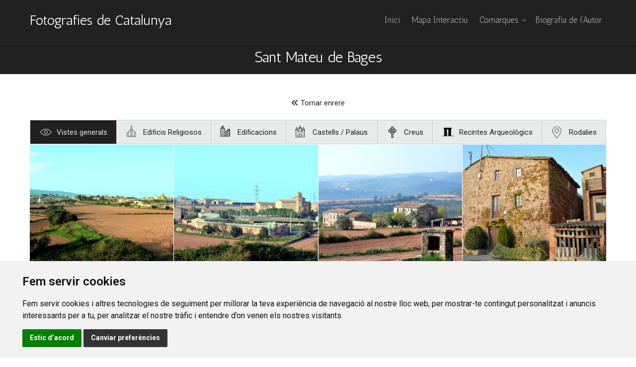

--- FILE ---
content_type: text/html; charset=UTF-8
request_url: https://www.fotografiescatalunya.cat/sant-mateu-de-bages/
body_size: 15434
content:
<!DOCTYPE html>
<!--[if !(IE 6) | !(IE 7) | !(IE 8)  ]><!-->
<html lang="ca" class="no-js">
<!--<![endif]-->
<head>
	<meta charset="UTF-8" />
		<meta name="viewport" content="width=device-width, initial-scale=1, maximum-scale=1, user-scalable=0">
		<meta name="theme-color" content="#212121"/>	<link rel="profile" href="https://gmpg.org/xfn/11" />
	<meta name='robots' content='index, follow, max-image-preview:large, max-snippet:-1, max-video-preview:-1' />
	<style>img:is([sizes="auto" i], [sizes^="auto," i]) { contain-intrinsic-size: 3000px 1500px }</style>
	
	<!-- This site is optimized with the Yoast SEO plugin v26.8 - https://yoast.com/product/yoast-seo-wordpress/ -->
	<title>Sant Mateu de Bages - Fotografies de Catalunya</title>
	<link rel="canonical" href="https://www.fotografiescatalunya.cat/sant-mateu-de-bages/" />
	<meta property="og:locale" content="ca_ES" />
	<meta property="og:type" content="article" />
	<meta property="og:title" content="Sant Mateu de Bages - Fotografies de Catalunya" />
	<meta property="og:url" content="https://www.fotografiescatalunya.cat/sant-mateu-de-bages/" />
	<meta property="og:site_name" content="Fotografies de Catalunya" />
	<meta property="article:published_time" content="2018-04-19T14:08:07+00:00" />
	<meta property="article:modified_time" content="2020-08-27T15:04:45+00:00" />
	<meta name="author" content="admin" />
	<meta name="twitter:card" content="summary_large_image" />
	<script type="application/ld+json" class="yoast-schema-graph">{"@context":"https://schema.org","@graph":[{"@type":"Article","@id":"https://www.fotografiescatalunya.cat/sant-mateu-de-bages/#article","isPartOf":{"@id":"https://www.fotografiescatalunya.cat/sant-mateu-de-bages/"},"author":{"name":"admin","@id":"https://www.fotografiescatalunya.cat/#/schema/person/ccbbd232faff42b4a97b2a95d72f1d23"},"headline":"Sant Mateu de Bages","datePublished":"2018-04-19T14:08:07+00:00","dateModified":"2020-08-27T15:04:45+00:00","mainEntityOfPage":{"@id":"https://www.fotografiescatalunya.cat/sant-mateu-de-bages/"},"wordCount":573,"publisher":{"@id":"https://www.fotografiescatalunya.cat/#/schema/person/19ee4d00aaaa4eb0107ce69c1f4cdbf8"},"articleSection":["Bages"],"inLanguage":"ca"},{"@type":"WebPage","@id":"https://www.fotografiescatalunya.cat/sant-mateu-de-bages/","url":"https://www.fotografiescatalunya.cat/sant-mateu-de-bages/","name":"Sant Mateu de Bages - Fotografies de Catalunya","isPartOf":{"@id":"https://www.fotografiescatalunya.cat/#website"},"datePublished":"2018-04-19T14:08:07+00:00","dateModified":"2020-08-27T15:04:45+00:00","breadcrumb":{"@id":"https://www.fotografiescatalunya.cat/sant-mateu-de-bages/#breadcrumb"},"inLanguage":"ca","potentialAction":[{"@type":"ReadAction","target":["https://www.fotografiescatalunya.cat/sant-mateu-de-bages/"]}]},{"@type":"BreadcrumbList","@id":"https://www.fotografiescatalunya.cat/sant-mateu-de-bages/#breadcrumb","itemListElement":[{"@type":"ListItem","position":1,"name":"Portada","item":"https://www.fotografiescatalunya.cat/"},{"@type":"ListItem","position":2,"name":"Sant Mateu de Bages"}]},{"@type":"WebSite","@id":"https://www.fotografiescatalunya.cat/#website","url":"https://www.fotografiescatalunya.cat/","name":"Fotografies de Catalunya","description":"","publisher":{"@id":"https://www.fotografiescatalunya.cat/#/schema/person/19ee4d00aaaa4eb0107ce69c1f4cdbf8"},"potentialAction":[{"@type":"SearchAction","target":{"@type":"EntryPoint","urlTemplate":"https://www.fotografiescatalunya.cat/?s={search_term_string}"},"query-input":{"@type":"PropertyValueSpecification","valueRequired":true,"valueName":"search_term_string"}}],"inLanguage":"ca"},{"@type":["Person","Organization"],"@id":"https://www.fotografiescatalunya.cat/#/schema/person/19ee4d00aaaa4eb0107ce69c1f4cdbf8","name":"Jordi Contijoch","image":{"@type":"ImageObject","inLanguage":"ca","@id":"https://www.fotografiescatalunya.cat/#/schema/person/image/","url":"https://secure.gravatar.com/avatar/629233ed3d16234e581b94d6ade565d9b8c840ef0ae4ae7964e4ab52f432a15a?s=96&d=mm&r=g","contentUrl":"https://secure.gravatar.com/avatar/629233ed3d16234e581b94d6ade565d9b8c840ef0ae4ae7964e4ab52f432a15a?s=96&d=mm&r=g","caption":"Jordi Contijoch"},"logo":{"@id":"https://www.fotografiescatalunya.cat/#/schema/person/image/"}},{"@type":"Person","@id":"https://www.fotografiescatalunya.cat/#/schema/person/ccbbd232faff42b4a97b2a95d72f1d23","name":"admin","image":{"@type":"ImageObject","inLanguage":"ca","@id":"https://www.fotografiescatalunya.cat/#/schema/person/image/","url":"https://secure.gravatar.com/avatar/e7aabb8d2a9ce45dd2677006e9b4c84e4f1e8384068c2742cca1840d71ab57a8?s=96&d=mm&r=g","contentUrl":"https://secure.gravatar.com/avatar/e7aabb8d2a9ce45dd2677006e9b4c84e4f1e8384068c2742cca1840d71ab57a8?s=96&d=mm&r=g","caption":"admin"}}]}</script>
	<!-- / Yoast SEO plugin. -->


<link rel='dns-prefetch' href='//fonts.googleapis.com' />
<script>
window._wpemojiSettings = {"baseUrl":"https:\/\/s.w.org\/images\/core\/emoji\/15.1.0\/72x72\/","ext":".png","svgUrl":"https:\/\/s.w.org\/images\/core\/emoji\/15.1.0\/svg\/","svgExt":".svg","source":{"concatemoji":"https:\/\/www.fotografiescatalunya.cat\/wp-includes\/js\/wp-emoji-release.min.js?ver=6.8.1"}};
/*! This file is auto-generated */
!function(i,n){var o,s,e;function c(e){try{var t={supportTests:e,timestamp:(new Date).valueOf()};sessionStorage.setItem(o,JSON.stringify(t))}catch(e){}}function p(e,t,n){e.clearRect(0,0,e.canvas.width,e.canvas.height),e.fillText(t,0,0);var t=new Uint32Array(e.getImageData(0,0,e.canvas.width,e.canvas.height).data),r=(e.clearRect(0,0,e.canvas.width,e.canvas.height),e.fillText(n,0,0),new Uint32Array(e.getImageData(0,0,e.canvas.width,e.canvas.height).data));return t.every(function(e,t){return e===r[t]})}function u(e,t,n){switch(t){case"flag":return n(e,"\ud83c\udff3\ufe0f\u200d\u26a7\ufe0f","\ud83c\udff3\ufe0f\u200b\u26a7\ufe0f")?!1:!n(e,"\ud83c\uddfa\ud83c\uddf3","\ud83c\uddfa\u200b\ud83c\uddf3")&&!n(e,"\ud83c\udff4\udb40\udc67\udb40\udc62\udb40\udc65\udb40\udc6e\udb40\udc67\udb40\udc7f","\ud83c\udff4\u200b\udb40\udc67\u200b\udb40\udc62\u200b\udb40\udc65\u200b\udb40\udc6e\u200b\udb40\udc67\u200b\udb40\udc7f");case"emoji":return!n(e,"\ud83d\udc26\u200d\ud83d\udd25","\ud83d\udc26\u200b\ud83d\udd25")}return!1}function f(e,t,n){var r="undefined"!=typeof WorkerGlobalScope&&self instanceof WorkerGlobalScope?new OffscreenCanvas(300,150):i.createElement("canvas"),a=r.getContext("2d",{willReadFrequently:!0}),o=(a.textBaseline="top",a.font="600 32px Arial",{});return e.forEach(function(e){o[e]=t(a,e,n)}),o}function t(e){var t=i.createElement("script");t.src=e,t.defer=!0,i.head.appendChild(t)}"undefined"!=typeof Promise&&(o="wpEmojiSettingsSupports",s=["flag","emoji"],n.supports={everything:!0,everythingExceptFlag:!0},e=new Promise(function(e){i.addEventListener("DOMContentLoaded",e,{once:!0})}),new Promise(function(t){var n=function(){try{var e=JSON.parse(sessionStorage.getItem(o));if("object"==typeof e&&"number"==typeof e.timestamp&&(new Date).valueOf()<e.timestamp+604800&&"object"==typeof e.supportTests)return e.supportTests}catch(e){}return null}();if(!n){if("undefined"!=typeof Worker&&"undefined"!=typeof OffscreenCanvas&&"undefined"!=typeof URL&&URL.createObjectURL&&"undefined"!=typeof Blob)try{var e="postMessage("+f.toString()+"("+[JSON.stringify(s),u.toString(),p.toString()].join(",")+"));",r=new Blob([e],{type:"text/javascript"}),a=new Worker(URL.createObjectURL(r),{name:"wpTestEmojiSupports"});return void(a.onmessage=function(e){c(n=e.data),a.terminate(),t(n)})}catch(e){}c(n=f(s,u,p))}t(n)}).then(function(e){for(var t in e)n.supports[t]=e[t],n.supports.everything=n.supports.everything&&n.supports[t],"flag"!==t&&(n.supports.everythingExceptFlag=n.supports.everythingExceptFlag&&n.supports[t]);n.supports.everythingExceptFlag=n.supports.everythingExceptFlag&&!n.supports.flag,n.DOMReady=!1,n.readyCallback=function(){n.DOMReady=!0}}).then(function(){return e}).then(function(){var e;n.supports.everything||(n.readyCallback(),(e=n.source||{}).concatemoji?t(e.concatemoji):e.wpemoji&&e.twemoji&&(t(e.twemoji),t(e.wpemoji)))}))}((window,document),window._wpemojiSettings);
</script>
<link rel='stylesheet' id='sgr-css' href='https://www.fotografiescatalunya.cat/wp-content/plugins/simple-google-recaptcha/sgr.css?ver=1665998407' media='all' />
<style id='wp-emoji-styles-inline-css'>

	img.wp-smiley, img.emoji {
		display: inline !important;
		border: none !important;
		box-shadow: none !important;
		height: 1em !important;
		width: 1em !important;
		margin: 0 0.07em !important;
		vertical-align: -0.1em !important;
		background: none !important;
		padding: 0 !important;
	}
</style>
<style id='classic-theme-styles-inline-css'>
/*! This file is auto-generated */
.wp-block-button__link{color:#fff;background-color:#32373c;border-radius:9999px;box-shadow:none;text-decoration:none;padding:calc(.667em + 2px) calc(1.333em + 2px);font-size:1.125em}.wp-block-file__button{background:#32373c;color:#fff;text-decoration:none}
</style>
<style id='global-styles-inline-css'>
:root{--wp--preset--aspect-ratio--square: 1;--wp--preset--aspect-ratio--4-3: 4/3;--wp--preset--aspect-ratio--3-4: 3/4;--wp--preset--aspect-ratio--3-2: 3/2;--wp--preset--aspect-ratio--2-3: 2/3;--wp--preset--aspect-ratio--16-9: 16/9;--wp--preset--aspect-ratio--9-16: 9/16;--wp--preset--color--black: #000000;--wp--preset--color--cyan-bluish-gray: #abb8c3;--wp--preset--color--white: #FFF;--wp--preset--color--pale-pink: #f78da7;--wp--preset--color--vivid-red: #cf2e2e;--wp--preset--color--luminous-vivid-orange: #ff6900;--wp--preset--color--luminous-vivid-amber: #fcb900;--wp--preset--color--light-green-cyan: #7bdcb5;--wp--preset--color--vivid-green-cyan: #00d084;--wp--preset--color--pale-cyan-blue: #8ed1fc;--wp--preset--color--vivid-cyan-blue: #0693e3;--wp--preset--color--vivid-purple: #9b51e0;--wp--preset--color--accent: #212121;--wp--preset--color--dark-gray: #111;--wp--preset--color--light-gray: #767676;--wp--preset--gradient--vivid-cyan-blue-to-vivid-purple: linear-gradient(135deg,rgba(6,147,227,1) 0%,rgb(155,81,224) 100%);--wp--preset--gradient--light-green-cyan-to-vivid-green-cyan: linear-gradient(135deg,rgb(122,220,180) 0%,rgb(0,208,130) 100%);--wp--preset--gradient--luminous-vivid-amber-to-luminous-vivid-orange: linear-gradient(135deg,rgba(252,185,0,1) 0%,rgba(255,105,0,1) 100%);--wp--preset--gradient--luminous-vivid-orange-to-vivid-red: linear-gradient(135deg,rgba(255,105,0,1) 0%,rgb(207,46,46) 100%);--wp--preset--gradient--very-light-gray-to-cyan-bluish-gray: linear-gradient(135deg,rgb(238,238,238) 0%,rgb(169,184,195) 100%);--wp--preset--gradient--cool-to-warm-spectrum: linear-gradient(135deg,rgb(74,234,220) 0%,rgb(151,120,209) 20%,rgb(207,42,186) 40%,rgb(238,44,130) 60%,rgb(251,105,98) 80%,rgb(254,248,76) 100%);--wp--preset--gradient--blush-light-purple: linear-gradient(135deg,rgb(255,206,236) 0%,rgb(152,150,240) 100%);--wp--preset--gradient--blush-bordeaux: linear-gradient(135deg,rgb(254,205,165) 0%,rgb(254,45,45) 50%,rgb(107,0,62) 100%);--wp--preset--gradient--luminous-dusk: linear-gradient(135deg,rgb(255,203,112) 0%,rgb(199,81,192) 50%,rgb(65,88,208) 100%);--wp--preset--gradient--pale-ocean: linear-gradient(135deg,rgb(255,245,203) 0%,rgb(182,227,212) 50%,rgb(51,167,181) 100%);--wp--preset--gradient--electric-grass: linear-gradient(135deg,rgb(202,248,128) 0%,rgb(113,206,126) 100%);--wp--preset--gradient--midnight: linear-gradient(135deg,rgb(2,3,129) 0%,rgb(40,116,252) 100%);--wp--preset--font-size--small: 13px;--wp--preset--font-size--medium: 20px;--wp--preset--font-size--large: 36px;--wp--preset--font-size--x-large: 42px;--wp--preset--spacing--20: 0.44rem;--wp--preset--spacing--30: 0.67rem;--wp--preset--spacing--40: 1rem;--wp--preset--spacing--50: 1.5rem;--wp--preset--spacing--60: 2.25rem;--wp--preset--spacing--70: 3.38rem;--wp--preset--spacing--80: 5.06rem;--wp--preset--shadow--natural: 6px 6px 9px rgba(0, 0, 0, 0.2);--wp--preset--shadow--deep: 12px 12px 50px rgba(0, 0, 0, 0.4);--wp--preset--shadow--sharp: 6px 6px 0px rgba(0, 0, 0, 0.2);--wp--preset--shadow--outlined: 6px 6px 0px -3px rgba(255, 255, 255, 1), 6px 6px rgba(0, 0, 0, 1);--wp--preset--shadow--crisp: 6px 6px 0px rgba(0, 0, 0, 1);}:where(.is-layout-flex){gap: 0.5em;}:where(.is-layout-grid){gap: 0.5em;}body .is-layout-flex{display: flex;}.is-layout-flex{flex-wrap: wrap;align-items: center;}.is-layout-flex > :is(*, div){margin: 0;}body .is-layout-grid{display: grid;}.is-layout-grid > :is(*, div){margin: 0;}:where(.wp-block-columns.is-layout-flex){gap: 2em;}:where(.wp-block-columns.is-layout-grid){gap: 2em;}:where(.wp-block-post-template.is-layout-flex){gap: 1.25em;}:where(.wp-block-post-template.is-layout-grid){gap: 1.25em;}.has-black-color{color: var(--wp--preset--color--black) !important;}.has-cyan-bluish-gray-color{color: var(--wp--preset--color--cyan-bluish-gray) !important;}.has-white-color{color: var(--wp--preset--color--white) !important;}.has-pale-pink-color{color: var(--wp--preset--color--pale-pink) !important;}.has-vivid-red-color{color: var(--wp--preset--color--vivid-red) !important;}.has-luminous-vivid-orange-color{color: var(--wp--preset--color--luminous-vivid-orange) !important;}.has-luminous-vivid-amber-color{color: var(--wp--preset--color--luminous-vivid-amber) !important;}.has-light-green-cyan-color{color: var(--wp--preset--color--light-green-cyan) !important;}.has-vivid-green-cyan-color{color: var(--wp--preset--color--vivid-green-cyan) !important;}.has-pale-cyan-blue-color{color: var(--wp--preset--color--pale-cyan-blue) !important;}.has-vivid-cyan-blue-color{color: var(--wp--preset--color--vivid-cyan-blue) !important;}.has-vivid-purple-color{color: var(--wp--preset--color--vivid-purple) !important;}.has-black-background-color{background-color: var(--wp--preset--color--black) !important;}.has-cyan-bluish-gray-background-color{background-color: var(--wp--preset--color--cyan-bluish-gray) !important;}.has-white-background-color{background-color: var(--wp--preset--color--white) !important;}.has-pale-pink-background-color{background-color: var(--wp--preset--color--pale-pink) !important;}.has-vivid-red-background-color{background-color: var(--wp--preset--color--vivid-red) !important;}.has-luminous-vivid-orange-background-color{background-color: var(--wp--preset--color--luminous-vivid-orange) !important;}.has-luminous-vivid-amber-background-color{background-color: var(--wp--preset--color--luminous-vivid-amber) !important;}.has-light-green-cyan-background-color{background-color: var(--wp--preset--color--light-green-cyan) !important;}.has-vivid-green-cyan-background-color{background-color: var(--wp--preset--color--vivid-green-cyan) !important;}.has-pale-cyan-blue-background-color{background-color: var(--wp--preset--color--pale-cyan-blue) !important;}.has-vivid-cyan-blue-background-color{background-color: var(--wp--preset--color--vivid-cyan-blue) !important;}.has-vivid-purple-background-color{background-color: var(--wp--preset--color--vivid-purple) !important;}.has-black-border-color{border-color: var(--wp--preset--color--black) !important;}.has-cyan-bluish-gray-border-color{border-color: var(--wp--preset--color--cyan-bluish-gray) !important;}.has-white-border-color{border-color: var(--wp--preset--color--white) !important;}.has-pale-pink-border-color{border-color: var(--wp--preset--color--pale-pink) !important;}.has-vivid-red-border-color{border-color: var(--wp--preset--color--vivid-red) !important;}.has-luminous-vivid-orange-border-color{border-color: var(--wp--preset--color--luminous-vivid-orange) !important;}.has-luminous-vivid-amber-border-color{border-color: var(--wp--preset--color--luminous-vivid-amber) !important;}.has-light-green-cyan-border-color{border-color: var(--wp--preset--color--light-green-cyan) !important;}.has-vivid-green-cyan-border-color{border-color: var(--wp--preset--color--vivid-green-cyan) !important;}.has-pale-cyan-blue-border-color{border-color: var(--wp--preset--color--pale-cyan-blue) !important;}.has-vivid-cyan-blue-border-color{border-color: var(--wp--preset--color--vivid-cyan-blue) !important;}.has-vivid-purple-border-color{border-color: var(--wp--preset--color--vivid-purple) !important;}.has-vivid-cyan-blue-to-vivid-purple-gradient-background{background: var(--wp--preset--gradient--vivid-cyan-blue-to-vivid-purple) !important;}.has-light-green-cyan-to-vivid-green-cyan-gradient-background{background: var(--wp--preset--gradient--light-green-cyan-to-vivid-green-cyan) !important;}.has-luminous-vivid-amber-to-luminous-vivid-orange-gradient-background{background: var(--wp--preset--gradient--luminous-vivid-amber-to-luminous-vivid-orange) !important;}.has-luminous-vivid-orange-to-vivid-red-gradient-background{background: var(--wp--preset--gradient--luminous-vivid-orange-to-vivid-red) !important;}.has-very-light-gray-to-cyan-bluish-gray-gradient-background{background: var(--wp--preset--gradient--very-light-gray-to-cyan-bluish-gray) !important;}.has-cool-to-warm-spectrum-gradient-background{background: var(--wp--preset--gradient--cool-to-warm-spectrum) !important;}.has-blush-light-purple-gradient-background{background: var(--wp--preset--gradient--blush-light-purple) !important;}.has-blush-bordeaux-gradient-background{background: var(--wp--preset--gradient--blush-bordeaux) !important;}.has-luminous-dusk-gradient-background{background: var(--wp--preset--gradient--luminous-dusk) !important;}.has-pale-ocean-gradient-background{background: var(--wp--preset--gradient--pale-ocean) !important;}.has-electric-grass-gradient-background{background: var(--wp--preset--gradient--electric-grass) !important;}.has-midnight-gradient-background{background: var(--wp--preset--gradient--midnight) !important;}.has-small-font-size{font-size: var(--wp--preset--font-size--small) !important;}.has-medium-font-size{font-size: var(--wp--preset--font-size--medium) !important;}.has-large-font-size{font-size: var(--wp--preset--font-size--large) !important;}.has-x-large-font-size{font-size: var(--wp--preset--font-size--x-large) !important;}
:where(.wp-block-post-template.is-layout-flex){gap: 1.25em;}:where(.wp-block-post-template.is-layout-grid){gap: 1.25em;}
:where(.wp-block-columns.is-layout-flex){gap: 2em;}:where(.wp-block-columns.is-layout-grid){gap: 2em;}
:root :where(.wp-block-pullquote){font-size: 1.5em;line-height: 1.6;}
</style>
<link rel='stylesheet' id='contact-form-7-css' href='https://www.fotografiescatalunya.cat/wp-content/plugins/contact-form-7/includes/css/styles.css?ver=6.1.4' media='all' />
<link rel='stylesheet' id='the7-font-css' href='https://www.fotografiescatalunya.cat/wp-content/themes/dt-the7/fonts/icomoon-the7-font/icomoon-the7-font.min.css?ver=12.5.2' media='all' />
<link rel='stylesheet' id='the7-awesome-fonts-css' href='https://www.fotografiescatalunya.cat/wp-content/themes/dt-the7/fonts/FontAwesome/css/all.min.css?ver=12.5.2' media='all' />
<link rel='stylesheet' id='the7-awesome-fonts-back-css' href='https://www.fotografiescatalunya.cat/wp-content/themes/dt-the7/fonts/FontAwesome/back-compat.min.css?ver=12.5.2' media='all' />
<link rel='stylesheet' id='the7-Defaults-css' href='https://www.fotografiescatalunya.cat/wp-content/uploads/smile_fonts/Defaults/Defaults.css?ver=6.8.1' media='all' />
<link rel='stylesheet' id='the7-icomoon-icomoonfree-16x16-css' href='https://www.fotografiescatalunya.cat/wp-content/uploads/smile_fonts/icomoon-icomoonfree-16x16/icomoon-icomoonfree-16x16.css?ver=6.8.1' media='all' />
<link rel='stylesheet' id='js_composer_front-css' href='//www.fotografiescatalunya.cat/wp-content/uploads/js_composer/js_composer_front_custom.css?ver=8.4.1' media='all' />
<link rel='stylesheet' id='dt-web-fonts-css' href='https://fonts.googleapis.com/css?family=Roboto:400,600,700%7CAntic:400,600,700%7CLibre+Baskerville:400,600,700' media='all' />
<link rel='stylesheet' id='dt-main-css' href='https://www.fotografiescatalunya.cat/wp-content/themes/dt-the7/css/main.min.css?ver=12.5.2' media='all' />
<style id='dt-main-inline-css'>
body #load {
  display: block;
  height: 100%;
  overflow: hidden;
  position: fixed;
  width: 100%;
  z-index: 9901;
  opacity: 1;
  visibility: visible;
  transition: all .35s ease-out;
}
.load-wrap {
  width: 100%;
  height: 100%;
  background-position: center center;
  background-repeat: no-repeat;
  text-align: center;
  display: -ms-flexbox;
  display: -ms-flex;
  display: flex;
  -ms-align-items: center;
  -ms-flex-align: center;
  align-items: center;
  -ms-flex-flow: column wrap;
  flex-flow: column wrap;
  -ms-flex-pack: center;
  -ms-justify-content: center;
  justify-content: center;
}
.load-wrap > svg {
  position: absolute;
  top: 50%;
  left: 50%;
  transform: translate(-50%,-50%);
}
#load {
  background: var(--the7-elementor-beautiful-loading-bg,#111111);
  --the7-beautiful-spinner-color2: var(--the7-beautiful-spinner-color,#ffffff);
}

</style>
<link rel='stylesheet' id='the7-custom-scrollbar-css' href='https://www.fotografiescatalunya.cat/wp-content/themes/dt-the7/lib/custom-scrollbar/custom-scrollbar.min.css?ver=12.5.2' media='all' />
<link rel='stylesheet' id='the7-wpbakery-css' href='https://www.fotografiescatalunya.cat/wp-content/themes/dt-the7/css/wpbakery.min.css?ver=12.5.2' media='all' />
<link rel='stylesheet' id='the7-core-css' href='https://www.fotografiescatalunya.cat/wp-content/plugins/dt-the7-core/assets/css/post-type.min.css?ver=2.7.10' media='all' />
<link rel='stylesheet' id='the7-css-vars-css' href='https://www.fotografiescatalunya.cat/wp-content/uploads/the7-css/css-vars.css?ver=a4cb72845dcb' media='all' />
<link rel='stylesheet' id='dt-custom-css' href='https://www.fotografiescatalunya.cat/wp-content/uploads/the7-css/custom.css?ver=a4cb72845dcb' media='all' />
<link rel='stylesheet' id='dt-media-css' href='https://www.fotografiescatalunya.cat/wp-content/uploads/the7-css/media.css?ver=a4cb72845dcb' media='all' />
<link rel='stylesheet' id='the7-mega-menu-css' href='https://www.fotografiescatalunya.cat/wp-content/uploads/the7-css/mega-menu.css?ver=a4cb72845dcb' media='all' />
<link rel='stylesheet' id='the7-elements-albums-portfolio-css' href='https://www.fotografiescatalunya.cat/wp-content/uploads/the7-css/the7-elements-albums-portfolio.css?ver=a4cb72845dcb' media='all' />
<link rel='stylesheet' id='the7-elements-css' href='https://www.fotografiescatalunya.cat/wp-content/uploads/the7-css/post-type-dynamic.css?ver=a4cb72845dcb' media='all' />
<link rel='stylesheet' id='style-css' href='https://www.fotografiescatalunya.cat/wp-content/themes/dt-the7-child/style.css?ver=12.5.2' media='all' />
<link rel='stylesheet' id='ultimate-vc-addons-style-min-css' href='https://www.fotografiescatalunya.cat/wp-content/plugins/Ultimate_VC_Addons/assets/min-css/ultimate.min.css?ver=3.20.3' media='all' />
<script src="https://www.fotografiescatalunya.cat/wp-includes/js/jquery/jquery.min.js?ver=3.7.1" id="jquery-core-js"></script>
<script src="https://www.fotografiescatalunya.cat/wp-includes/js/jquery/jquery-migrate.min.js?ver=3.4.1" id="jquery-migrate-js"></script>
<script id="sgr-js-extra">
var sgr = {"sgr_site_key":"6LdX_SAUAAAAAE-JX1Zd82SduhvziG7qtdSPDoGW"};
</script>
<script src="https://www.fotografiescatalunya.cat/wp-content/plugins/simple-google-recaptcha/sgr.js?ver=1665998407" id="sgr-js"></script>
<script id="dt-above-fold-js-extra">
var dtLocal = {"themeUrl":"https:\/\/www.fotografiescatalunya.cat\/wp-content\/themes\/dt-the7","passText":"To view this protected post, enter the password below:","moreButtonText":{"loading":"Loading...","loadMore":"Load more"},"postID":"38666","ajaxurl":"https:\/\/www.fotografiescatalunya.cat\/wp-admin\/admin-ajax.php","REST":{"baseUrl":"https:\/\/www.fotografiescatalunya.cat\/wp-json\/the7\/v1","endpoints":{"sendMail":"\/send-mail"}},"contactMessages":{"required":"Un o m\u00e9s camps tenen un error. Comprova i torna-ho a provar.","terms":"Please accept the privacy policy.","fillTheCaptchaError":"Please, fill the captcha."},"captchaSiteKey":"","ajaxNonce":"9b364b2892","pageData":"","themeSettings":{"smoothScroll":"on","lazyLoading":false,"desktopHeader":{"height":80},"ToggleCaptionEnabled":"disabled","ToggleCaption":"Navigation","floatingHeader":{"showAfter":120,"showMenu":false,"height":74,"logo":{"showLogo":true,"html":"<img class=\" preload-me\" src=\"https:\/\/www.fotografiescatalunya.cat\/wp-content\/themes\/dt-the7\/images\/logo-small-dummy.png\" srcset=\"https:\/\/www.fotografiescatalunya.cat\/wp-content\/themes\/dt-the7\/images\/logo-small-dummy.png 42w, https:\/\/www.fotografiescatalunya.cat\/wp-content\/themes\/dt-the7\/images\/logo-small-dummy-hd.png 84w\" width=\"42\" height=\"42\"   sizes=\"42px\" alt=\"Fotografies de Catalunya\" \/>","url":"https:\/\/www.fotografiescatalunya.cat\/"}},"topLine":{"floatingTopLine":{"logo":{"showLogo":false,"html":""}}},"mobileHeader":{"firstSwitchPoint":854,"secondSwitchPoint":854,"firstSwitchPointHeight":74,"secondSwitchPointHeight":74,"mobileToggleCaptionEnabled":"disabled","mobileToggleCaption":"Menu"},"stickyMobileHeaderFirstSwitch":{"logo":{"html":""}},"stickyMobileHeaderSecondSwitch":{"logo":{"html":""}},"sidebar":{"switchPoint":970},"boxedWidth":"1280px"},"VCMobileScreenWidth":"778"};
var dtShare = {"shareButtonText":{"facebook":"Share on Facebook","twitter":"Share on X","pinterest":"Pin it","linkedin":"Share on Linkedin","whatsapp":"Share on Whatsapp"},"overlayOpacity":"85"};
</script>
<script src="https://www.fotografiescatalunya.cat/wp-content/themes/dt-the7/js/above-the-fold.min.js?ver=12.5.2" id="dt-above-fold-js"></script>
<script src="https://www.fotografiescatalunya.cat/wp-includes/js/jquery/ui/core.min.js?ver=1.13.3" id="jquery-ui-core-js"></script>
<script src="https://www.fotografiescatalunya.cat/wp-content/plugins/Ultimate_VC_Addons/assets/min-js/ultimate.min.js?ver=3.20.3" id="ultimate-vc-addons-script-js"></script>
<script src="https://www.fotografiescatalunya.cat/wp-content/plugins/Ultimate_VC_Addons/assets/min-js/ultimate_bg.min.js?ver=3.20.3" id="ultimate-vc-addons-row-bg-js"></script>
<script></script><link rel="https://api.w.org/" href="https://www.fotografiescatalunya.cat/wp-json/" /><link rel="alternate" title="JSON" type="application/json" href="https://www.fotografiescatalunya.cat/wp-json/wp/v2/posts/38666" /><link rel="EditURI" type="application/rsd+xml" title="RSD" href="https://www.fotografiescatalunya.cat/xmlrpc.php?rsd" />
<meta name="generator" content="WordPress 6.8.1" />
<link rel='shortlink' href='https://www.fotografiescatalunya.cat/?p=38666' />
<link rel="alternate" title="oEmbed (JSON)" type="application/json+oembed" href="https://www.fotografiescatalunya.cat/wp-json/oembed/1.0/embed?url=https%3A%2F%2Fwww.fotografiescatalunya.cat%2Fsant-mateu-de-bages%2F" />
<link rel="alternate" title="oEmbed (XML)" type="text/xml+oembed" href="https://www.fotografiescatalunya.cat/wp-json/oembed/1.0/embed?url=https%3A%2F%2Fwww.fotografiescatalunya.cat%2Fsant-mateu-de-bages%2F&#038;format=xml" />
<meta name="generator" content="Powered by WPBakery Page Builder - drag and drop page builder for WordPress."/>
<script type="text/javascript" id="the7-loader-script">
document.addEventListener("DOMContentLoaded", function(event) {
	var load = document.getElementById("load");
	if(!load.classList.contains('loader-removed')){
		var removeLoading = setTimeout(function() {
			load.className += " loader-removed";
		}, 300);
	}
});
</script>
		<link rel="icon" href="https://www.fotografiescatalunya.cat/wp-content/uploads/2021/09/favicon.ico" type="image/x-icon" sizes="16x16"/><link rel="icon" href="https://www.fotografiescatalunya.cat/wp-content/uploads/2021/09/favicon.ico" type="image/x-icon" sizes="32x32"/><noscript><style> .wpb_animate_when_almost_visible { opacity: 1; }</style></noscript></head>
<body id="the7-body" class="wp-singular post-template-default single single-post postid-38666 single-format-standard wp-embed-responsive wp-theme-dt-the7 wp-child-theme-dt-the7-child the7-core-ver-2.7.10 no-comments dt-responsive-on right-mobile-menu-close-icon ouside-menu-close-icon mobile-hamburger-close-bg-enable mobile-hamburger-close-bg-hover-enable  fade-medium-mobile-menu-close-icon fade-medium-menu-close-icon fixed-page-bg srcset-enabled btn-flat custom-btn-color custom-btn-hover-color shadow-element-decoration top-header first-switch-logo-left first-switch-menu-right second-switch-logo-left second-switch-menu-right right-mobile-menu layzr-loading-on inline-message-style the7-ver-12.5.2 dt-fa-compatibility wpb-js-composer js-comp-ver-8.4.1 vc_responsive">
	
<!-- The7 12.5.2 -->
<div id="load" class="spinner-loader">
	<div class="load-wrap"><style type="text/css">
    [class*="the7-spinner-animate-"]{
        animation: spinner-animation 1s cubic-bezier(1,1,1,1) infinite;
        x:46.5px;
        y:40px;
        width:7px;
        height:20px;
        fill:var(--the7-beautiful-spinner-color2);
        opacity: 0.2;
    }
    .the7-spinner-animate-2{
        animation-delay: 0.083s;
    }
    .the7-spinner-animate-3{
        animation-delay: 0.166s;
    }
    .the7-spinner-animate-4{
         animation-delay: 0.25s;
    }
    .the7-spinner-animate-5{
         animation-delay: 0.33s;
    }
    .the7-spinner-animate-6{
         animation-delay: 0.416s;
    }
    .the7-spinner-animate-7{
         animation-delay: 0.5s;
    }
    .the7-spinner-animate-8{
         animation-delay: 0.58s;
    }
    .the7-spinner-animate-9{
         animation-delay: 0.666s;
    }
    .the7-spinner-animate-10{
         animation-delay: 0.75s;
    }
    .the7-spinner-animate-11{
        animation-delay: 0.83s;
    }
    .the7-spinner-animate-12{
        animation-delay: 0.916s;
    }
    @keyframes spinner-animation{
        from {
            opacity: 1;
        }
        to{
            opacity: 0;
        }
    }
</style>
<svg width="75px" height="75px" xmlns="http://www.w3.org/2000/svg" viewBox="0 0 100 100" preserveAspectRatio="xMidYMid">
	<rect class="the7-spinner-animate-1" rx="5" ry="5" transform="rotate(0 50 50) translate(0 -30)"></rect>
	<rect class="the7-spinner-animate-2" rx="5" ry="5" transform="rotate(30 50 50) translate(0 -30)"></rect>
	<rect class="the7-spinner-animate-3" rx="5" ry="5" transform="rotate(60 50 50) translate(0 -30)"></rect>
	<rect class="the7-spinner-animate-4" rx="5" ry="5" transform="rotate(90 50 50) translate(0 -30)"></rect>
	<rect class="the7-spinner-animate-5" rx="5" ry="5" transform="rotate(120 50 50) translate(0 -30)"></rect>
	<rect class="the7-spinner-animate-6" rx="5" ry="5" transform="rotate(150 50 50) translate(0 -30)"></rect>
	<rect class="the7-spinner-animate-7" rx="5" ry="5" transform="rotate(180 50 50) translate(0 -30)"></rect>
	<rect class="the7-spinner-animate-8" rx="5" ry="5" transform="rotate(210 50 50) translate(0 -30)"></rect>
	<rect class="the7-spinner-animate-9" rx="5" ry="5" transform="rotate(240 50 50) translate(0 -30)"></rect>
	<rect class="the7-spinner-animate-10" rx="5" ry="5" transform="rotate(270 50 50) translate(0 -30)"></rect>
	<rect class="the7-spinner-animate-11" rx="5" ry="5" transform="rotate(300 50 50) translate(0 -30)"></rect>
	<rect class="the7-spinner-animate-12" rx="5" ry="5" transform="rotate(330 50 50) translate(0 -30)"></rect>
</svg></div>
</div>
<div id="page" >
	<a class="skip-link screen-reader-text" href="#content">Skip to content</a>

<div class="masthead inline-header right line-decoration shadow-mobile-header-decoration medium-mobile-menu-icon dt-parent-menu-clickable show-sub-menu-on-hover show-device-logo show-mobile-logo"  role="banner">

	<div class="top-bar top-bar-empty top-bar-line-hide">
	<div class="top-bar-bg" ></div>
	<div class="mini-widgets left-widgets"></div><div class="mini-widgets right-widgets"></div></div>

	<header class="header-bar">

						<div class="branding">
					<div id="site-title" class="assistive-text">Fotografies de Catalunya</div>
					<div id="site-description" class="assistive-text"></div>
				<a href="/"><h2>Fotografies de Catalunya</h2></a>


<!--
					-->
				</div>
				

		<ul id="primary-menu" class="main-nav level-arrows-on outside-item-remove-margin"><li class="menu-item menu-item-type-post_type menu-item-object-page menu-item-home menu-item-36127 first depth-0"><a href='https://www.fotografiescatalunya.cat/' data-level='1'><span class="menu-item-text"><span class="menu-text">Inici</span></span></a></li> <li class="menu-item menu-item-type-post_type menu-item-object-page menu-item-36137 depth-0"><a href='https://www.fotografiescatalunya.cat/mapa-interactiu-de-catalunya/' data-level='1'><span class="menu-item-text"><span class="menu-text">Mapa Interactiu</span></span></a></li> <li class="menu-item menu-item-type-custom menu-item-object-custom menu-item-has-children menu-item-21 has-children depth-0 dt-mega-menu mega-full-width mega-column-5"><a href='#' data-level='1'><span class="menu-item-text"><span class="menu-text">Comarques</span></span></a><div class="dt-mega-menu-wrap"><ul class="sub-nav"><li class="menu-item menu-item-type-post_type menu-item-object-page menu-item-36472 first depth-1 no-link dt-mega-parent wf-1-5"><a href='https://www.fotografiescatalunya.cat/alt-camp/' data-level='2'><span class="menu-item-text"><span class="menu-text">Alt Camp</span></span></a></li> <li class="menu-item menu-item-type-post_type menu-item-object-page menu-item-36473 depth-1 no-link dt-mega-parent wf-1-5"><a href='https://www.fotografiescatalunya.cat/alt-emporda/' data-level='2'><span class="menu-item-text"><span class="menu-text">Alt Empordà</span></span></a></li> <li class="menu-item menu-item-type-post_type menu-item-object-page menu-item-36474 depth-1 no-link dt-mega-parent wf-1-5"><a href='https://www.fotografiescatalunya.cat/alt-penedes/' data-level='2'><span class="menu-item-text"><span class="menu-text">Alt Penedès</span></span></a></li> <li class="menu-item menu-item-type-post_type menu-item-object-page menu-item-36475 depth-1 no-link dt-mega-parent wf-1-5"><a href='https://www.fotografiescatalunya.cat/alt-urgell/' data-level='2'><span class="menu-item-text"><span class="menu-text">Alt Urgell</span></span></a></li> <li class="menu-item menu-item-type-post_type menu-item-object-page menu-item-36476 depth-1 no-link dt-mega-parent wf-1-5"><a href='https://www.fotografiescatalunya.cat/alta-ribagorca/' data-level='2'><span class="menu-item-text"><span class="menu-text">Alta Ribagorça</span></span></a></li> <li class="menu-item menu-item-type-post_type menu-item-object-page menu-item-36477 depth-1 no-link dt-mega-parent wf-1-5"><a href='https://www.fotografiescatalunya.cat/anoia/' data-level='2'><span class="menu-item-text"><span class="menu-text">Anoia</span></span></a></li> <li class="menu-item menu-item-type-post_type menu-item-object-page menu-item-36478 depth-1 no-link dt-mega-parent wf-1-5"><a href='https://www.fotografiescatalunya.cat/bages/' data-level='2'><span class="menu-item-text"><span class="menu-text">Bages</span></span></a></li> <li class="menu-item menu-item-type-post_type menu-item-object-page menu-item-36479 depth-1 no-link dt-mega-parent wf-1-5"><a href='https://www.fotografiescatalunya.cat/baix-camp/' data-level='2'><span class="menu-item-text"><span class="menu-text">Baix Camp</span></span></a></li> <li class="menu-item menu-item-type-post_type menu-item-object-page menu-item-36480 depth-1 no-link dt-mega-parent wf-1-5"><a href='https://www.fotografiescatalunya.cat/baix-ebre/' data-level='2'><span class="menu-item-text"><span class="menu-text">Baix Ebre</span></span></a></li> <li class="menu-item menu-item-type-post_type menu-item-object-page menu-item-36481 depth-1 no-link dt-mega-parent wf-1-5"><a href='https://www.fotografiescatalunya.cat/baix-emporda/' data-level='2'><span class="menu-item-text"><span class="menu-text">Baix Empordà</span></span></a></li> <li class="menu-item menu-item-type-post_type menu-item-object-page menu-item-36482 depth-1 no-link dt-mega-parent wf-1-5"><a href='https://www.fotografiescatalunya.cat/baix-llobregat/' data-level='2'><span class="menu-item-text"><span class="menu-text">Baix Llobregat</span></span></a></li> <li class="menu-item menu-item-type-post_type menu-item-object-page menu-item-36483 depth-1 no-link dt-mega-parent wf-1-5"><a href='https://www.fotografiescatalunya.cat/baix-penedes/' data-level='2'><span class="menu-item-text"><span class="menu-text">Baix Penedès</span></span></a></li> <li class="menu-item menu-item-type-post_type menu-item-object-page menu-item-36484 depth-1 no-link dt-mega-parent wf-1-5"><a href='https://www.fotografiescatalunya.cat/barcelones/' data-level='2'><span class="menu-item-text"><span class="menu-text">Barcelonès</span></span></a></li> <li class="menu-item menu-item-type-post_type menu-item-object-page menu-item-36485 depth-1 no-link dt-mega-parent wf-1-5"><a href='https://www.fotografiescatalunya.cat/bergueda/' data-level='2'><span class="menu-item-text"><span class="menu-text">Berguedà</span></span></a></li> <li class="menu-item menu-item-type-post_type menu-item-object-page menu-item-36486 depth-1 no-link dt-mega-parent wf-1-5"><a href='https://www.fotografiescatalunya.cat/cerdanya/' data-level='2'><span class="menu-item-text"><span class="menu-text">Cerdanya</span></span></a></li> <li class="menu-item menu-item-type-post_type menu-item-object-page menu-item-36487 depth-1 no-link dt-mega-parent wf-1-5"><a href='https://www.fotografiescatalunya.cat/conca-de-barbera/' data-level='2'><span class="menu-item-text"><span class="menu-text">Conca de Barberà</span></span></a></li> <li class="menu-item menu-item-type-post_type menu-item-object-page menu-item-36488 depth-1 no-link dt-mega-parent wf-1-5"><a href='https://www.fotografiescatalunya.cat/garraf/' data-level='2'><span class="menu-item-text"><span class="menu-text">Garraf</span></span></a></li> <li class="menu-item menu-item-type-post_type menu-item-object-page menu-item-36489 depth-1 no-link dt-mega-parent wf-1-5"><a href='https://www.fotografiescatalunya.cat/garrigues/' data-level='2'><span class="menu-item-text"><span class="menu-text">Garrigues</span></span></a></li> <li class="menu-item menu-item-type-post_type menu-item-object-page menu-item-36490 depth-1 no-link dt-mega-parent wf-1-5"><a href='https://www.fotografiescatalunya.cat/garrotxa/' data-level='2'><span class="menu-item-text"><span class="menu-text">Garrotxa</span></span></a></li> <li class="menu-item menu-item-type-post_type menu-item-object-page menu-item-36491 depth-1 no-link dt-mega-parent wf-1-5"><a href='https://www.fotografiescatalunya.cat/girones/' data-level='2'><span class="menu-item-text"><span class="menu-text">Gironès</span></span></a></li> <li class="menu-item menu-item-type-post_type menu-item-object-page menu-item-36492 depth-1 no-link dt-mega-parent wf-1-5"><a href='https://www.fotografiescatalunya.cat/maresme/' data-level='2'><span class="menu-item-text"><span class="menu-text">Maresme</span></span></a></li> <li class="menu-item menu-item-type-post_type menu-item-object-page menu-item-36493 depth-1 no-link dt-mega-parent wf-1-5"><a href='https://www.fotografiescatalunya.cat/moianes-3/' data-level='2'><span class="menu-item-text"><span class="menu-text">Moianès</span></span></a></li> <li class="menu-item menu-item-type-post_type menu-item-object-page menu-item-36494 depth-1 no-link dt-mega-parent wf-1-5"><a href='https://www.fotografiescatalunya.cat/montsia/' data-level='2'><span class="menu-item-text"><span class="menu-text">Montsià</span></span></a></li> <li class="menu-item menu-item-type-post_type menu-item-object-page menu-item-36495 depth-1 no-link dt-mega-parent wf-1-5"><a href='https://www.fotografiescatalunya.cat/noguera/' data-level='2'><span class="menu-item-text"><span class="menu-text">Noguera</span></span></a></li> <li class="menu-item menu-item-type-post_type menu-item-object-page menu-item-36496 depth-1 no-link dt-mega-parent wf-1-5"><a href='https://www.fotografiescatalunya.cat/osona/' data-level='2'><span class="menu-item-text"><span class="menu-text">Osona</span></span></a></li> <li class="menu-item menu-item-type-post_type menu-item-object-page menu-item-36497 depth-1 no-link dt-mega-parent wf-1-5"><a href='https://www.fotografiescatalunya.cat/pallars-jussa/' data-level='2'><span class="menu-item-text"><span class="menu-text">Pallars Jussà</span></span></a></li> <li class="menu-item menu-item-type-post_type menu-item-object-page menu-item-36498 depth-1 no-link dt-mega-parent wf-1-5"><a href='https://www.fotografiescatalunya.cat/pallars-sobira/' data-level='2'><span class="menu-item-text"><span class="menu-text">Pallars Sobirà</span></span></a></li> <li class="menu-item menu-item-type-post_type menu-item-object-page menu-item-36499 depth-1 no-link dt-mega-parent wf-1-5"><a href='https://www.fotografiescatalunya.cat/pla-durgell/' data-level='2'><span class="menu-item-text"><span class="menu-text">Pla d&#8217;Urgell</span></span></a></li> <li class="menu-item menu-item-type-post_type menu-item-object-page menu-item-36500 depth-1 no-link dt-mega-parent wf-1-5"><a href='https://www.fotografiescatalunya.cat/pla-de-lestany/' data-level='2'><span class="menu-item-text"><span class="menu-text">Pla de l&#8217;Estany</span></span></a></li> <li class="menu-item menu-item-type-post_type menu-item-object-page menu-item-36501 depth-1 no-link dt-mega-parent wf-1-5"><a href='https://www.fotografiescatalunya.cat/priorat/' data-level='2'><span class="menu-item-text"><span class="menu-text">Priorat</span></span></a></li> <li class="menu-item menu-item-type-post_type menu-item-object-page menu-item-36502 depth-1 no-link dt-mega-parent wf-1-5"><a href='https://www.fotografiescatalunya.cat/ribera-debre/' data-level='2'><span class="menu-item-text"><span class="menu-text">Ribera d&#8217;Ebre</span></span></a></li> <li class="menu-item menu-item-type-post_type menu-item-object-page menu-item-36503 depth-1 no-link dt-mega-parent wf-1-5"><a href='https://www.fotografiescatalunya.cat/ripolles/' data-level='2'><span class="menu-item-text"><span class="menu-text">Ripollès</span></span></a></li> <li class="menu-item menu-item-type-post_type menu-item-object-page menu-item-36504 depth-1 no-link dt-mega-parent wf-1-5"><a href='https://www.fotografiescatalunya.cat/segarra/' data-level='2'><span class="menu-item-text"><span class="menu-text">Segarra</span></span></a></li> <li class="menu-item menu-item-type-post_type menu-item-object-page menu-item-36505 depth-1 no-link dt-mega-parent wf-1-5"><a href='https://www.fotografiescatalunya.cat/segria/' data-level='2'><span class="menu-item-text"><span class="menu-text">Segrià</span></span></a></li> <li class="menu-item menu-item-type-post_type menu-item-object-page menu-item-36506 depth-1 no-link dt-mega-parent wf-1-5"><a href='https://www.fotografiescatalunya.cat/selva/' data-level='2'><span class="menu-item-text"><span class="menu-text">Selva</span></span></a></li> <li class="menu-item menu-item-type-post_type menu-item-object-page menu-item-36507 depth-1 no-link dt-mega-parent wf-1-5"><a href='https://www.fotografiescatalunya.cat/solsones/' data-level='2'><span class="menu-item-text"><span class="menu-text">Solsonès</span></span></a></li> <li class="menu-item menu-item-type-post_type menu-item-object-page menu-item-36508 depth-1 no-link dt-mega-parent wf-1-5"><a href='https://www.fotografiescatalunya.cat/tarragones/' data-level='2'><span class="menu-item-text"><span class="menu-text">Tarragonès</span></span></a></li> <li class="menu-item menu-item-type-post_type menu-item-object-page menu-item-36509 depth-1 no-link dt-mega-parent wf-1-5"><a href='https://www.fotografiescatalunya.cat/terra-alta/' data-level='2'><span class="menu-item-text"><span class="menu-text">Terra Alta</span></span></a></li> <li class="menu-item menu-item-type-post_type menu-item-object-page menu-item-36510 depth-1 no-link dt-mega-parent wf-1-5"><a href='https://www.fotografiescatalunya.cat/urgell/' data-level='2'><span class="menu-item-text"><span class="menu-text">Urgell</span></span></a></li> <li class="menu-item menu-item-type-post_type menu-item-object-page menu-item-36511 depth-1 no-link dt-mega-parent wf-1-5"><a href='https://www.fotografiescatalunya.cat/val-daran/' data-level='2'><span class="menu-item-text"><span class="menu-text">Val d&#8217;Aran</span></span></a></li> <li class="menu-item menu-item-type-post_type menu-item-object-page menu-item-36512 depth-1 no-link dt-mega-parent wf-1-5"><a href='https://www.fotografiescatalunya.cat/valles-occidental/' data-level='2'><span class="menu-item-text"><span class="menu-text">Vallès Occidental</span></span></a></li> <li class="menu-item menu-item-type-post_type menu-item-object-page menu-item-36513 depth-1 no-link dt-mega-parent wf-1-5"><a href='https://www.fotografiescatalunya.cat/valles-oriental/' data-level='2'><span class="menu-item-text"><span class="menu-text">Vallès Oriental</span></span></a></li> </ul></div></li> <li class="menu-item menu-item-type-post_type menu-item-object-page menu-item-36138 last depth-0"><a href='https://www.fotografiescatalunya.cat/biografia-autor/' data-level='1'><span class="menu-item-text"><span class="menu-text">Biografia de l’Autor</span></span></a></li> </ul>
		
	</header>

</div>
<div role="navigation" aria-label="Main Menu" class="dt-mobile-header mobile-menu-show-divider">
	<div class="dt-close-mobile-menu-icon" aria-label="Close" role="button" tabindex="0"><div class="close-line-wrap"><span class="close-line"></span><span class="close-line"></span><span class="close-line"></span></div></div>	<ul id="mobile-menu" class="mobile-main-nav">
		<li class="menu-item menu-item-type-post_type menu-item-object-page menu-item-home menu-item-36127 first depth-0"><a href='https://www.fotografiescatalunya.cat/' data-level='1'><span class="menu-item-text"><span class="menu-text">Inici</span></span></a></li> <li class="menu-item menu-item-type-post_type menu-item-object-page menu-item-36137 depth-0"><a href='https://www.fotografiescatalunya.cat/mapa-interactiu-de-catalunya/' data-level='1'><span class="menu-item-text"><span class="menu-text">Mapa Interactiu</span></span></a></li> <li class="menu-item menu-item-type-custom menu-item-object-custom menu-item-has-children menu-item-21 has-children depth-0 dt-mega-menu mega-full-width mega-column-5"><a href='#' data-level='1'><span class="menu-item-text"><span class="menu-text">Comarques</span></span></a><div class="dt-mega-menu-wrap"><ul class="sub-nav"><li class="menu-item menu-item-type-post_type menu-item-object-page menu-item-36472 first depth-1 no-link dt-mega-parent wf-1-5"><a href='https://www.fotografiescatalunya.cat/alt-camp/' data-level='2'><span class="menu-item-text"><span class="menu-text">Alt Camp</span></span></a></li> <li class="menu-item menu-item-type-post_type menu-item-object-page menu-item-36473 depth-1 no-link dt-mega-parent wf-1-5"><a href='https://www.fotografiescatalunya.cat/alt-emporda/' data-level='2'><span class="menu-item-text"><span class="menu-text">Alt Empordà</span></span></a></li> <li class="menu-item menu-item-type-post_type menu-item-object-page menu-item-36474 depth-1 no-link dt-mega-parent wf-1-5"><a href='https://www.fotografiescatalunya.cat/alt-penedes/' data-level='2'><span class="menu-item-text"><span class="menu-text">Alt Penedès</span></span></a></li> <li class="menu-item menu-item-type-post_type menu-item-object-page menu-item-36475 depth-1 no-link dt-mega-parent wf-1-5"><a href='https://www.fotografiescatalunya.cat/alt-urgell/' data-level='2'><span class="menu-item-text"><span class="menu-text">Alt Urgell</span></span></a></li> <li class="menu-item menu-item-type-post_type menu-item-object-page menu-item-36476 depth-1 no-link dt-mega-parent wf-1-5"><a href='https://www.fotografiescatalunya.cat/alta-ribagorca/' data-level='2'><span class="menu-item-text"><span class="menu-text">Alta Ribagorça</span></span></a></li> <li class="menu-item menu-item-type-post_type menu-item-object-page menu-item-36477 depth-1 no-link dt-mega-parent wf-1-5"><a href='https://www.fotografiescatalunya.cat/anoia/' data-level='2'><span class="menu-item-text"><span class="menu-text">Anoia</span></span></a></li> <li class="menu-item menu-item-type-post_type menu-item-object-page menu-item-36478 depth-1 no-link dt-mega-parent wf-1-5"><a href='https://www.fotografiescatalunya.cat/bages/' data-level='2'><span class="menu-item-text"><span class="menu-text">Bages</span></span></a></li> <li class="menu-item menu-item-type-post_type menu-item-object-page menu-item-36479 depth-1 no-link dt-mega-parent wf-1-5"><a href='https://www.fotografiescatalunya.cat/baix-camp/' data-level='2'><span class="menu-item-text"><span class="menu-text">Baix Camp</span></span></a></li> <li class="menu-item menu-item-type-post_type menu-item-object-page menu-item-36480 depth-1 no-link dt-mega-parent wf-1-5"><a href='https://www.fotografiescatalunya.cat/baix-ebre/' data-level='2'><span class="menu-item-text"><span class="menu-text">Baix Ebre</span></span></a></li> <li class="menu-item menu-item-type-post_type menu-item-object-page menu-item-36481 depth-1 no-link dt-mega-parent wf-1-5"><a href='https://www.fotografiescatalunya.cat/baix-emporda/' data-level='2'><span class="menu-item-text"><span class="menu-text">Baix Empordà</span></span></a></li> <li class="menu-item menu-item-type-post_type menu-item-object-page menu-item-36482 depth-1 no-link dt-mega-parent wf-1-5"><a href='https://www.fotografiescatalunya.cat/baix-llobregat/' data-level='2'><span class="menu-item-text"><span class="menu-text">Baix Llobregat</span></span></a></li> <li class="menu-item menu-item-type-post_type menu-item-object-page menu-item-36483 depth-1 no-link dt-mega-parent wf-1-5"><a href='https://www.fotografiescatalunya.cat/baix-penedes/' data-level='2'><span class="menu-item-text"><span class="menu-text">Baix Penedès</span></span></a></li> <li class="menu-item menu-item-type-post_type menu-item-object-page menu-item-36484 depth-1 no-link dt-mega-parent wf-1-5"><a href='https://www.fotografiescatalunya.cat/barcelones/' data-level='2'><span class="menu-item-text"><span class="menu-text">Barcelonès</span></span></a></li> <li class="menu-item menu-item-type-post_type menu-item-object-page menu-item-36485 depth-1 no-link dt-mega-parent wf-1-5"><a href='https://www.fotografiescatalunya.cat/bergueda/' data-level='2'><span class="menu-item-text"><span class="menu-text">Berguedà</span></span></a></li> <li class="menu-item menu-item-type-post_type menu-item-object-page menu-item-36486 depth-1 no-link dt-mega-parent wf-1-5"><a href='https://www.fotografiescatalunya.cat/cerdanya/' data-level='2'><span class="menu-item-text"><span class="menu-text">Cerdanya</span></span></a></li> <li class="menu-item menu-item-type-post_type menu-item-object-page menu-item-36487 depth-1 no-link dt-mega-parent wf-1-5"><a href='https://www.fotografiescatalunya.cat/conca-de-barbera/' data-level='2'><span class="menu-item-text"><span class="menu-text">Conca de Barberà</span></span></a></li> <li class="menu-item menu-item-type-post_type menu-item-object-page menu-item-36488 depth-1 no-link dt-mega-parent wf-1-5"><a href='https://www.fotografiescatalunya.cat/garraf/' data-level='2'><span class="menu-item-text"><span class="menu-text">Garraf</span></span></a></li> <li class="menu-item menu-item-type-post_type menu-item-object-page menu-item-36489 depth-1 no-link dt-mega-parent wf-1-5"><a href='https://www.fotografiescatalunya.cat/garrigues/' data-level='2'><span class="menu-item-text"><span class="menu-text">Garrigues</span></span></a></li> <li class="menu-item menu-item-type-post_type menu-item-object-page menu-item-36490 depth-1 no-link dt-mega-parent wf-1-5"><a href='https://www.fotografiescatalunya.cat/garrotxa/' data-level='2'><span class="menu-item-text"><span class="menu-text">Garrotxa</span></span></a></li> <li class="menu-item menu-item-type-post_type menu-item-object-page menu-item-36491 depth-1 no-link dt-mega-parent wf-1-5"><a href='https://www.fotografiescatalunya.cat/girones/' data-level='2'><span class="menu-item-text"><span class="menu-text">Gironès</span></span></a></li> <li class="menu-item menu-item-type-post_type menu-item-object-page menu-item-36492 depth-1 no-link dt-mega-parent wf-1-5"><a href='https://www.fotografiescatalunya.cat/maresme/' data-level='2'><span class="menu-item-text"><span class="menu-text">Maresme</span></span></a></li> <li class="menu-item menu-item-type-post_type menu-item-object-page menu-item-36493 depth-1 no-link dt-mega-parent wf-1-5"><a href='https://www.fotografiescatalunya.cat/moianes-3/' data-level='2'><span class="menu-item-text"><span class="menu-text">Moianès</span></span></a></li> <li class="menu-item menu-item-type-post_type menu-item-object-page menu-item-36494 depth-1 no-link dt-mega-parent wf-1-5"><a href='https://www.fotografiescatalunya.cat/montsia/' data-level='2'><span class="menu-item-text"><span class="menu-text">Montsià</span></span></a></li> <li class="menu-item menu-item-type-post_type menu-item-object-page menu-item-36495 depth-1 no-link dt-mega-parent wf-1-5"><a href='https://www.fotografiescatalunya.cat/noguera/' data-level='2'><span class="menu-item-text"><span class="menu-text">Noguera</span></span></a></li> <li class="menu-item menu-item-type-post_type menu-item-object-page menu-item-36496 depth-1 no-link dt-mega-parent wf-1-5"><a href='https://www.fotografiescatalunya.cat/osona/' data-level='2'><span class="menu-item-text"><span class="menu-text">Osona</span></span></a></li> <li class="menu-item menu-item-type-post_type menu-item-object-page menu-item-36497 depth-1 no-link dt-mega-parent wf-1-5"><a href='https://www.fotografiescatalunya.cat/pallars-jussa/' data-level='2'><span class="menu-item-text"><span class="menu-text">Pallars Jussà</span></span></a></li> <li class="menu-item menu-item-type-post_type menu-item-object-page menu-item-36498 depth-1 no-link dt-mega-parent wf-1-5"><a href='https://www.fotografiescatalunya.cat/pallars-sobira/' data-level='2'><span class="menu-item-text"><span class="menu-text">Pallars Sobirà</span></span></a></li> <li class="menu-item menu-item-type-post_type menu-item-object-page menu-item-36499 depth-1 no-link dt-mega-parent wf-1-5"><a href='https://www.fotografiescatalunya.cat/pla-durgell/' data-level='2'><span class="menu-item-text"><span class="menu-text">Pla d&#8217;Urgell</span></span></a></li> <li class="menu-item menu-item-type-post_type menu-item-object-page menu-item-36500 depth-1 no-link dt-mega-parent wf-1-5"><a href='https://www.fotografiescatalunya.cat/pla-de-lestany/' data-level='2'><span class="menu-item-text"><span class="menu-text">Pla de l&#8217;Estany</span></span></a></li> <li class="menu-item menu-item-type-post_type menu-item-object-page menu-item-36501 depth-1 no-link dt-mega-parent wf-1-5"><a href='https://www.fotografiescatalunya.cat/priorat/' data-level='2'><span class="menu-item-text"><span class="menu-text">Priorat</span></span></a></li> <li class="menu-item menu-item-type-post_type menu-item-object-page menu-item-36502 depth-1 no-link dt-mega-parent wf-1-5"><a href='https://www.fotografiescatalunya.cat/ribera-debre/' data-level='2'><span class="menu-item-text"><span class="menu-text">Ribera d&#8217;Ebre</span></span></a></li> <li class="menu-item menu-item-type-post_type menu-item-object-page menu-item-36503 depth-1 no-link dt-mega-parent wf-1-5"><a href='https://www.fotografiescatalunya.cat/ripolles/' data-level='2'><span class="menu-item-text"><span class="menu-text">Ripollès</span></span></a></li> <li class="menu-item menu-item-type-post_type menu-item-object-page menu-item-36504 depth-1 no-link dt-mega-parent wf-1-5"><a href='https://www.fotografiescatalunya.cat/segarra/' data-level='2'><span class="menu-item-text"><span class="menu-text">Segarra</span></span></a></li> <li class="menu-item menu-item-type-post_type menu-item-object-page menu-item-36505 depth-1 no-link dt-mega-parent wf-1-5"><a href='https://www.fotografiescatalunya.cat/segria/' data-level='2'><span class="menu-item-text"><span class="menu-text">Segrià</span></span></a></li> <li class="menu-item menu-item-type-post_type menu-item-object-page menu-item-36506 depth-1 no-link dt-mega-parent wf-1-5"><a href='https://www.fotografiescatalunya.cat/selva/' data-level='2'><span class="menu-item-text"><span class="menu-text">Selva</span></span></a></li> <li class="menu-item menu-item-type-post_type menu-item-object-page menu-item-36507 depth-1 no-link dt-mega-parent wf-1-5"><a href='https://www.fotografiescatalunya.cat/solsones/' data-level='2'><span class="menu-item-text"><span class="menu-text">Solsonès</span></span></a></li> <li class="menu-item menu-item-type-post_type menu-item-object-page menu-item-36508 depth-1 no-link dt-mega-parent wf-1-5"><a href='https://www.fotografiescatalunya.cat/tarragones/' data-level='2'><span class="menu-item-text"><span class="menu-text">Tarragonès</span></span></a></li> <li class="menu-item menu-item-type-post_type menu-item-object-page menu-item-36509 depth-1 no-link dt-mega-parent wf-1-5"><a href='https://www.fotografiescatalunya.cat/terra-alta/' data-level='2'><span class="menu-item-text"><span class="menu-text">Terra Alta</span></span></a></li> <li class="menu-item menu-item-type-post_type menu-item-object-page menu-item-36510 depth-1 no-link dt-mega-parent wf-1-5"><a href='https://www.fotografiescatalunya.cat/urgell/' data-level='2'><span class="menu-item-text"><span class="menu-text">Urgell</span></span></a></li> <li class="menu-item menu-item-type-post_type menu-item-object-page menu-item-36511 depth-1 no-link dt-mega-parent wf-1-5"><a href='https://www.fotografiescatalunya.cat/val-daran/' data-level='2'><span class="menu-item-text"><span class="menu-text">Val d&#8217;Aran</span></span></a></li> <li class="menu-item menu-item-type-post_type menu-item-object-page menu-item-36512 depth-1 no-link dt-mega-parent wf-1-5"><a href='https://www.fotografiescatalunya.cat/valles-occidental/' data-level='2'><span class="menu-item-text"><span class="menu-text">Vallès Occidental</span></span></a></li> <li class="menu-item menu-item-type-post_type menu-item-object-page menu-item-36513 depth-1 no-link dt-mega-parent wf-1-5"><a href='https://www.fotografiescatalunya.cat/valles-oriental/' data-level='2'><span class="menu-item-text"><span class="menu-text">Vallès Oriental</span></span></a></li> </ul></div></li> <li class="menu-item menu-item-type-post_type menu-item-object-page menu-item-36138 last depth-0"><a href='https://www.fotografiescatalunya.cat/biografia-autor/' data-level='1'><span class="menu-item-text"><span class="menu-text">Biografia de l’Autor</span></span></a></li> 	</ul>
	<div class='mobile-mini-widgets-in-menu'></div>
</div>


<style id="the7-page-content-style">
#main {
  padding-top: 45px;
  padding-bottom: 15px;
}
@media screen and (max-width: 850px) {
  #main {
    padding-top: 45px;
    padding-bottom: 15px;
  }
}

</style>		<div class="page-title title-center solid-bg breadcrumbs-off page-title-responsive-enabled">
			<div class="wf-wrap">

				<div class="page-title-head hgroup"><h1 class="entry-title">Sant Mateu de Bages</h1></div>			</div>
		</div>

		

<div id="main" class="sidebar-none sidebar-divider-off">

	
	<div class="main-gradient"></div>
	<div class="wf-wrap">
	<div class="wf-container-main">

	

			<div id="content" class="content" role="main">

				
<article id="post-38666" class="single-postlike post-38666 post type-post status-publish format-standard category-bages category-88 description-off">

	<div class="entry-content"><div class="wpb-content-wrapper"><div class="vc_row wpb_row vc_row-fluid dt-default" style="margin-top: 0px;margin-bottom: 0px"><div class="wpb_column vc_column_container vc_col-sm-12"><div class="vc_column-inner"><div class="wpb_wrapper">
	<div class="wpb_raw_code wpb_raw_html wpb_content_element tornar" >
		<div class="wpb_wrapper">
			 <a href="javascript:history.back(1)"><i class="fas fa-angle-double-left"></i> Tornar enrere</a>
		</div>
	</div>
<div id="advanced-tabs-desc-wrap-7464" class="ult_tabs " style=" " data-tabsstyle="style1"
 data-titlebg="#e7ecea" data-titlecolor="#212121" data-fullheight="on"
 data-titlehoverbg="#212121" data-titlehovercolor="#e0e0e0"
 data-rotatetabs="0" data-responsivemode="Both" data-animation="Slide"
data-activetitle="#e0e0e0" data-activeicon="" data-activebg="#212121"  data-respmode="Accordion" data-respwidth="768" data-scroll = "on" data-activeindex="1"><ul id=advanced-tabs-wrap-6608 class="ult_tabmenu style1 Style_4" style="color:#cecece;border-bottom-color:#cecece;border-bottom-width:1px;border-bottom-style:solid;border-bottom-width:0px;"><li class="ult_tab_li ult_tab_style_4 vistes-generals-pestanya" data-iconcolor="#74777b" data-iconhover="#ffffff" style="background-color:#e7ecea;border-color:#cecece;border-width:1px;border-style:solid;border-top-left-radius:0px;">
					<a href="#1519205479767-10" id="1519205479767-10" style="color:#212121;;  " class="ult_a  ">
					     <span class="ult_tab_main Both">
					      <span class="ult_tab_section">
						   <span class="aio-icon none ult_tab_iconleft" style="color:#74777b;font-size:15px;">
						   <i class="  none ult_tab_icon"  ></i>
						   </span>
						   <span  data-ultimate-target='#advanced-tabs-wrap-6608 .ult-span-text'  data-responsive-json-new='{"font-size":"desktop:15px;","line-height":""}'  class="ult-span-text ult-responsive" style="">Vistes generals</span>
						    </span >
						</span>
					</a>
					</li><li class="ult_tab_li ult_tab_style_4 esglesies-pestanya" data-iconcolor="#74777b" data-iconhover="#ffffff" style="background-color:#e7ecea;border-color:#cecece;border-width:1px;border-style:solid;">
					<a href="#1519313324489-6-4" id="1519313324489-6-4" style="color:#212121;;  " class="ult_a  ">
					     <span class="ult_tab_main Both">
					      <span class="ult_tab_section">
						   <span class="aio-icon none ult_tab_iconleft" style="color:#74777b;font-size:15px;">
						   <i class="  none ult_tab_icon"  ></i>
						   </span>
						   <span  data-ultimate-target='#advanced-tabs-wrap-6608 .ult-span-text'  data-responsive-json-new='{"font-size":"desktop:15px;","line-height":""}'  class="ult-span-text ult-responsive" style="">Edificis Religiosos</span>
						    </span >
						</span>
					</a>
					</li><li class="ult_tab_li ult_tab_style_4 edificacions-pestanya" data-iconcolor="#74777b" data-iconhover="#ffffff" style="background-color:#e7ecea;border-color:#cecece;border-width:1px;border-style:solid;">
					<a href="#1523895714630-13-7" id="1523895714630-13-7" style="color:#212121;;  " class="ult_a  ">
					     <span class="ult_tab_main Both">
					      <span class="ult_tab_section">
						   <span class="aio-icon none ult_tab_iconleft" style="color:#74777b;font-size:15px;">
						   <i class="  none ult_tab_icon"  ></i>
						   </span>
						   <span  data-ultimate-target='#advanced-tabs-wrap-6608 .ult-span-text'  data-responsive-json-new='{"font-size":"desktop:15px;","line-height":""}'  class="ult-span-text ult-responsive" style="">Edificacions</span>
						    </span >
						</span>
					</a>
					</li><li class="ult_tab_li ult_tab_style_4 castells-pestanya" data-iconcolor="#74777b" data-iconhover="#ffffff" style="background-color:#e7ecea;border-color:#cecece;border-width:1px;border-style:solid;">
					<a href="#1523895761085-13-2" id="1523895761085-13-2" style="color:#212121;;  " class="ult_a  ">
					     <span class="ult_tab_main Both">
					      <span class="ult_tab_section">
						   <span class="aio-icon none ult_tab_iconleft" style="color:#74777b;font-size:15px;">
						   <i class="  none ult_tab_icon"  ></i>
						   </span>
						   <span  data-ultimate-target='#advanced-tabs-wrap-6608 .ult-span-text'  data-responsive-json-new='{"font-size":"desktop:15px;","line-height":""}'  class="ult-span-text ult-responsive" style="">Castells / Palaus</span>
						    </span >
						</span>
					</a>
					</li><li class="ult_tab_li ult_tab_style_4 creus-pestanya" data-iconcolor="#74777b" data-iconhover="#ffffff" style="background-color:#e7ecea;border-color:#cecece;border-width:1px;border-style:solid;">
					<a href="#1523895980314-13-8" id="1523895980314-13-8" style="color:#212121;;  " class="ult_a  ">
					     <span class="ult_tab_main Both">
					      <span class="ult_tab_section">
						   <span class="aio-icon none ult_tab_iconleft" style="color:#74777b;font-size:15px;">
						   <i class="  none ult_tab_icon"  ></i>
						   </span>
						   <span  data-ultimate-target='#advanced-tabs-wrap-6608 .ult-span-text'  data-responsive-json-new='{"font-size":"desktop:15px;","line-height":""}'  class="ult-span-text ult-responsive" style="">Creus</span>
						    </span >
						</span>
					</a>
					</li><li class="ult_tab_li ult_tab_style_4 dolmen-pestanya" data-iconcolor="#74777b" data-iconhover="#ffffff" style="background-color:#e7ecea;border-color:#cecece;border-width:1px;border-style:solid;">
					<a href="#1523896035225-13-2" id="1523896035225-13-2" style="color:#212121;;  " class="ult_a  ">
					     <span class="ult_tab_main Both">
					      <span class="ult_tab_section">
						   <span class="aio-icon none ult_tab_iconleft" style="color:#74777b;font-size:15px;">
						   <i class="  none ult_tab_icon"  ></i>
						   </span>
						   <span  data-ultimate-target='#advanced-tabs-wrap-6608 .ult-span-text'  data-responsive-json-new='{"font-size":"desktop:15px;","line-height":""}'  class="ult-span-text ult-responsive" style="">Recintes Arqueològics</span>
						    </span >
						</span>
					</a>
					</li><li class="ult_tab_li ult_tab_style_4 rodalies-pestanya" data-iconcolor="#74777b" data-iconhover="#ffffff" style="background-color:#e7ecea;border-color:#cecece;border-width:1px;border-style:solid;border-top-right-radius:0px;">
					<a href="#1523896129355-13-8" id="1523896129355-13-8" style="color:#212121;;  " class="ult_a  ">
					     <span class="ult_tab_main Both">
					      <span class="ult_tab_section">
						   <span class="aio-icon none ult_tab_iconleft" style="color:#74777b;font-size:15px;">
						   <i class="  none ult_tab_icon"  ></i>
						   </span>
						   <span  data-ultimate-target='#advanced-tabs-wrap-6608 .ult-span-text'  data-responsive-json-new='{"font-size":"desktop:15px;","line-height":""}'  class="ult-span-text ult-responsive" style="">Rodalies</span>
						    </span >
						</span>
					</a>
					</li></ul><div  data-ultimate-target='#advanced-tabs-desc-wrap-7464 .ult_tabcontent .ult_tab_min_contain  p'  data-responsive-json-new='{"font-size":"","line-height":""}' class="ult_tabcontent ult-responsive style1" style="color:#74777b;"><div class="ult_tab_min_contain " >
			<div  class="ult_tabitemname"  >
				
<div class="vc_grid-container-wrapper vc_clearfix vc_grid-animation-fadeIn">
	<div class="vc_grid-container vc_clearfix wpb_content_element vc_media_grid" data-initial-loading-animation="fadeIn" data-vc-grid-settings="{&quot;page_id&quot;:38666,&quot;style&quot;:&quot;load-more&quot;,&quot;action&quot;:&quot;vc_get_vc_grid_data&quot;,&quot;shortcode_id&quot;:&quot;1549052234124-b096b8d7-8e26-10&quot;,&quot;items_per_page&quot;:&quot;20&quot;,&quot;btn_data&quot;:{&quot;title&quot;:&quot;Mostrar m\u00e9s fotografies&quot;,&quot;style&quot;:&quot;custom&quot;,&quot;gradient_color_1&quot;:&quot;&quot;,&quot;gradient_color_2&quot;:&quot;&quot;,&quot;gradient_custom_color_1&quot;:&quot;&quot;,&quot;gradient_custom_color_2&quot;:&quot;&quot;,&quot;gradient_text_color&quot;:&quot;&quot;,&quot;custom_background&quot;:&quot;#0c0c0c&quot;,&quot;custom_text&quot;:&quot;#ffffff&quot;,&quot;outline_custom_color&quot;:&quot;#666&quot;,&quot;outline_custom_hover_background&quot;:&quot;#666&quot;,&quot;outline_custom_hover_text&quot;:&quot;#fff&quot;,&quot;shape&quot;:&quot;rounded&quot;,&quot;color&quot;:&quot;blue&quot;,&quot;size&quot;:&quot;md&quot;,&quot;align&quot;:&quot;center&quot;,&quot;button_block&quot;:&quot;&quot;,&quot;add_icon&quot;:&quot;true&quot;,&quot;i_align&quot;:&quot;left&quot;,&quot;i_type&quot;:&quot;fontawesome&quot;,&quot;i_icon_the7&quot;:&quot;&quot;,&quot;i_icon_fontawesome&quot;:&quot;fa fa-camera&quot;,&quot;i_icon_openiconic&quot;:&quot;vc-oi vc-oi-dial&quot;,&quot;i_icon_typicons&quot;:&quot;typcn typcn-adjust-brightness&quot;,&quot;i_icon_entypo&quot;:&quot;entypo-icon entypo-icon-note&quot;,&quot;i_icon_linecons&quot;:&quot;vc_li vc_li-heart&quot;,&quot;i_icon_monosocial&quot;:&quot;&quot;,&quot;i_icon_material&quot;:&quot;&quot;,&quot;i_icon_pixelicons&quot;:&quot;vc_pixel_icon vc_pixel_icon-alert&quot;,&quot;el_id&quot;:&quot;&quot;,&quot;custom_onclick&quot;:&quot;&quot;,&quot;custom_onclick_code&quot;:&quot;&quot;,&quot;smooth_scroll&quot;:&quot;&quot;},&quot;tag&quot;:&quot;vc_media_grid&quot;}" data-vc-request="https://www.fotografiescatalunya.cat/wp-admin/admin-ajax.php" data-vc-post-id="38666" data-vc-public-nonce="6e8f435bf2">
		
	</div>
</div>
			</div>
			<div  class="ult_tabitemname"  >
				
<div class="vc_grid-container-wrapper vc_clearfix vc_grid-animation-fadeIn">
	<div class="vc_grid-container vc_clearfix wpb_content_element vc_media_grid" data-initial-loading-animation="fadeIn" data-vc-grid-settings="{&quot;page_id&quot;:38666,&quot;style&quot;:&quot;load-more&quot;,&quot;action&quot;:&quot;vc_get_vc_grid_data&quot;,&quot;shortcode_id&quot;:&quot;1549052234127-3b1018d7-479c-7&quot;,&quot;items_per_page&quot;:&quot;20&quot;,&quot;btn_data&quot;:{&quot;title&quot;:&quot;Carregar m\u00e9s fotografies&quot;,&quot;style&quot;:&quot;custom&quot;,&quot;gradient_color_1&quot;:&quot;&quot;,&quot;gradient_color_2&quot;:&quot;&quot;,&quot;gradient_custom_color_1&quot;:&quot;&quot;,&quot;gradient_custom_color_2&quot;:&quot;&quot;,&quot;gradient_text_color&quot;:&quot;&quot;,&quot;custom_background&quot;:&quot;#0c0c0c&quot;,&quot;custom_text&quot;:&quot;#ffffff&quot;,&quot;outline_custom_color&quot;:&quot;#666&quot;,&quot;outline_custom_hover_background&quot;:&quot;#666&quot;,&quot;outline_custom_hover_text&quot;:&quot;#fff&quot;,&quot;shape&quot;:&quot;rounded&quot;,&quot;color&quot;:&quot;blue&quot;,&quot;size&quot;:&quot;md&quot;,&quot;align&quot;:&quot;center&quot;,&quot;button_block&quot;:&quot;&quot;,&quot;add_icon&quot;:&quot;true&quot;,&quot;i_align&quot;:&quot;left&quot;,&quot;i_type&quot;:&quot;fontawesome&quot;,&quot;i_icon_the7&quot;:&quot;&quot;,&quot;i_icon_fontawesome&quot;:&quot;fa fa-camera&quot;,&quot;i_icon_openiconic&quot;:&quot;vc-oi vc-oi-dial&quot;,&quot;i_icon_typicons&quot;:&quot;typcn typcn-adjust-brightness&quot;,&quot;i_icon_entypo&quot;:&quot;entypo-icon entypo-icon-note&quot;,&quot;i_icon_linecons&quot;:&quot;vc_li vc_li-heart&quot;,&quot;i_icon_monosocial&quot;:&quot;&quot;,&quot;i_icon_material&quot;:&quot;&quot;,&quot;i_icon_pixelicons&quot;:&quot;vc_pixel_icon vc_pixel_icon-alert&quot;,&quot;el_id&quot;:&quot;&quot;,&quot;custom_onclick&quot;:&quot;&quot;,&quot;custom_onclick_code&quot;:&quot;&quot;,&quot;smooth_scroll&quot;:&quot;&quot;},&quot;tag&quot;:&quot;vc_media_grid&quot;}" data-vc-request="https://www.fotografiescatalunya.cat/wp-admin/admin-ajax.php" data-vc-post-id="38666" data-vc-public-nonce="6e8f435bf2">
		
	</div>
</div>
			</div>
			<div  class="ult_tabitemname"  >
				
<div class="vc_grid-container-wrapper vc_clearfix vc_grid-animation-fadeIn">
	<div class="vc_grid-container vc_clearfix wpb_content_element vc_media_grid" data-initial-loading-animation="fadeIn" data-vc-grid-settings="{&quot;page_id&quot;:38666,&quot;style&quot;:&quot;load-more&quot;,&quot;action&quot;:&quot;vc_get_vc_grid_data&quot;,&quot;shortcode_id&quot;:&quot;1549052234128-e4a5a466-d9af-1&quot;,&quot;items_per_page&quot;:&quot;20&quot;,&quot;btn_data&quot;:{&quot;title&quot;:&quot;Carregar m\u00e9s fotografies&quot;,&quot;style&quot;:&quot;custom&quot;,&quot;gradient_color_1&quot;:&quot;&quot;,&quot;gradient_color_2&quot;:&quot;&quot;,&quot;gradient_custom_color_1&quot;:&quot;&quot;,&quot;gradient_custom_color_2&quot;:&quot;&quot;,&quot;gradient_text_color&quot;:&quot;&quot;,&quot;custom_background&quot;:&quot;#0c0c0c&quot;,&quot;custom_text&quot;:&quot;#ffffff&quot;,&quot;outline_custom_color&quot;:&quot;#666&quot;,&quot;outline_custom_hover_background&quot;:&quot;#666&quot;,&quot;outline_custom_hover_text&quot;:&quot;#fff&quot;,&quot;shape&quot;:&quot;rounded&quot;,&quot;color&quot;:&quot;blue&quot;,&quot;size&quot;:&quot;md&quot;,&quot;align&quot;:&quot;center&quot;,&quot;button_block&quot;:&quot;&quot;,&quot;add_icon&quot;:&quot;true&quot;,&quot;i_align&quot;:&quot;left&quot;,&quot;i_type&quot;:&quot;fontawesome&quot;,&quot;i_icon_the7&quot;:&quot;&quot;,&quot;i_icon_fontawesome&quot;:&quot;fa fa-camera&quot;,&quot;i_icon_openiconic&quot;:&quot;vc-oi vc-oi-dial&quot;,&quot;i_icon_typicons&quot;:&quot;typcn typcn-adjust-brightness&quot;,&quot;i_icon_entypo&quot;:&quot;entypo-icon entypo-icon-note&quot;,&quot;i_icon_linecons&quot;:&quot;vc_li vc_li-heart&quot;,&quot;i_icon_monosocial&quot;:&quot;&quot;,&quot;i_icon_material&quot;:&quot;&quot;,&quot;i_icon_pixelicons&quot;:&quot;vc_pixel_icon vc_pixel_icon-alert&quot;,&quot;el_id&quot;:&quot;&quot;,&quot;custom_onclick&quot;:&quot;&quot;,&quot;custom_onclick_code&quot;:&quot;&quot;,&quot;smooth_scroll&quot;:&quot;&quot;},&quot;tag&quot;:&quot;vc_media_grid&quot;}" data-vc-request="https://www.fotografiescatalunya.cat/wp-admin/admin-ajax.php" data-vc-post-id="38666" data-vc-public-nonce="6e8f435bf2">
		
	</div>
</div>
			</div>
			<div  class="ult_tabitemname"  >
				
<div class="vc_grid-container-wrapper vc_clearfix vc_grid-animation-fadeIn">
	<div class="vc_grid-container vc_clearfix wpb_content_element vc_media_grid" data-initial-loading-animation="fadeIn" data-vc-grid-settings="{&quot;page_id&quot;:38666,&quot;style&quot;:&quot;load-more&quot;,&quot;action&quot;:&quot;vc_get_vc_grid_data&quot;,&quot;shortcode_id&quot;:&quot;1549052234130-3fab368a-9bdb-1&quot;,&quot;items_per_page&quot;:&quot;20&quot;,&quot;btn_data&quot;:{&quot;title&quot;:&quot;Carregar m\u00e9s fotografies&quot;,&quot;style&quot;:&quot;custom&quot;,&quot;gradient_color_1&quot;:&quot;&quot;,&quot;gradient_color_2&quot;:&quot;&quot;,&quot;gradient_custom_color_1&quot;:&quot;&quot;,&quot;gradient_custom_color_2&quot;:&quot;&quot;,&quot;gradient_text_color&quot;:&quot;&quot;,&quot;custom_background&quot;:&quot;#0c0c0c&quot;,&quot;custom_text&quot;:&quot;#ffffff&quot;,&quot;outline_custom_color&quot;:&quot;#666&quot;,&quot;outline_custom_hover_background&quot;:&quot;#666&quot;,&quot;outline_custom_hover_text&quot;:&quot;#fff&quot;,&quot;shape&quot;:&quot;rounded&quot;,&quot;color&quot;:&quot;blue&quot;,&quot;size&quot;:&quot;md&quot;,&quot;align&quot;:&quot;center&quot;,&quot;button_block&quot;:&quot;&quot;,&quot;add_icon&quot;:&quot;true&quot;,&quot;i_align&quot;:&quot;left&quot;,&quot;i_type&quot;:&quot;fontawesome&quot;,&quot;i_icon_the7&quot;:&quot;&quot;,&quot;i_icon_fontawesome&quot;:&quot;fa fa-camera&quot;,&quot;i_icon_openiconic&quot;:&quot;vc-oi vc-oi-dial&quot;,&quot;i_icon_typicons&quot;:&quot;typcn typcn-adjust-brightness&quot;,&quot;i_icon_entypo&quot;:&quot;entypo-icon entypo-icon-note&quot;,&quot;i_icon_linecons&quot;:&quot;vc_li vc_li-heart&quot;,&quot;i_icon_monosocial&quot;:&quot;&quot;,&quot;i_icon_material&quot;:&quot;&quot;,&quot;i_icon_pixelicons&quot;:&quot;vc_pixel_icon vc_pixel_icon-alert&quot;,&quot;el_id&quot;:&quot;&quot;,&quot;custom_onclick&quot;:&quot;&quot;,&quot;custom_onclick_code&quot;:&quot;&quot;,&quot;smooth_scroll&quot;:&quot;&quot;},&quot;tag&quot;:&quot;vc_media_grid&quot;}" data-vc-request="https://www.fotografiescatalunya.cat/wp-admin/admin-ajax.php" data-vc-post-id="38666" data-vc-public-nonce="6e8f435bf2">
		
	</div>
</div>
			</div>
			<div  class="ult_tabitemname"  >
				
<div class="vc_grid-container-wrapper vc_clearfix vc_grid-animation-fadeIn">
	<div class="vc_grid-container vc_clearfix wpb_content_element vc_media_grid" data-initial-loading-animation="fadeIn" data-vc-grid-settings="{&quot;page_id&quot;:38666,&quot;style&quot;:&quot;load-more&quot;,&quot;action&quot;:&quot;vc_get_vc_grid_data&quot;,&quot;shortcode_id&quot;:&quot;1549052234132-7924b880-b91b-3&quot;,&quot;items_per_page&quot;:&quot;20&quot;,&quot;btn_data&quot;:{&quot;title&quot;:&quot;Carregar m\u00e9s fotografies&quot;,&quot;style&quot;:&quot;custom&quot;,&quot;gradient_color_1&quot;:&quot;&quot;,&quot;gradient_color_2&quot;:&quot;&quot;,&quot;gradient_custom_color_1&quot;:&quot;&quot;,&quot;gradient_custom_color_2&quot;:&quot;&quot;,&quot;gradient_text_color&quot;:&quot;&quot;,&quot;custom_background&quot;:&quot;#0c0c0c&quot;,&quot;custom_text&quot;:&quot;#ffffff&quot;,&quot;outline_custom_color&quot;:&quot;#666&quot;,&quot;outline_custom_hover_background&quot;:&quot;#666&quot;,&quot;outline_custom_hover_text&quot;:&quot;#fff&quot;,&quot;shape&quot;:&quot;rounded&quot;,&quot;color&quot;:&quot;blue&quot;,&quot;size&quot;:&quot;md&quot;,&quot;align&quot;:&quot;center&quot;,&quot;button_block&quot;:&quot;&quot;,&quot;add_icon&quot;:&quot;true&quot;,&quot;i_align&quot;:&quot;left&quot;,&quot;i_type&quot;:&quot;fontawesome&quot;,&quot;i_icon_the7&quot;:&quot;&quot;,&quot;i_icon_fontawesome&quot;:&quot;fa fa-camera&quot;,&quot;i_icon_openiconic&quot;:&quot;vc-oi vc-oi-dial&quot;,&quot;i_icon_typicons&quot;:&quot;typcn typcn-adjust-brightness&quot;,&quot;i_icon_entypo&quot;:&quot;entypo-icon entypo-icon-note&quot;,&quot;i_icon_linecons&quot;:&quot;vc_li vc_li-heart&quot;,&quot;i_icon_monosocial&quot;:&quot;&quot;,&quot;i_icon_material&quot;:&quot;&quot;,&quot;i_icon_pixelicons&quot;:&quot;vc_pixel_icon vc_pixel_icon-alert&quot;,&quot;el_id&quot;:&quot;&quot;,&quot;custom_onclick&quot;:&quot;&quot;,&quot;custom_onclick_code&quot;:&quot;&quot;,&quot;smooth_scroll&quot;:&quot;&quot;},&quot;tag&quot;:&quot;vc_media_grid&quot;}" data-vc-request="https://www.fotografiescatalunya.cat/wp-admin/admin-ajax.php" data-vc-post-id="38666" data-vc-public-nonce="6e8f435bf2">
		
	</div>
</div>
			</div>
			<div  class="ult_tabitemname"  >
				
<div class="vc_grid-container-wrapper vc_clearfix vc_grid-animation-fadeIn">
	<div class="vc_grid-container vc_clearfix wpb_content_element vc_media_grid" data-initial-loading-animation="fadeIn" data-vc-grid-settings="{&quot;page_id&quot;:38666,&quot;style&quot;:&quot;load-more&quot;,&quot;action&quot;:&quot;vc_get_vc_grid_data&quot;,&quot;shortcode_id&quot;:&quot;1549052234134-a137a4d2-71ae-9&quot;,&quot;items_per_page&quot;:&quot;20&quot;,&quot;btn_data&quot;:{&quot;title&quot;:&quot;Carregar m\u00e9s fotografies&quot;,&quot;style&quot;:&quot;custom&quot;,&quot;gradient_color_1&quot;:&quot;&quot;,&quot;gradient_color_2&quot;:&quot;&quot;,&quot;gradient_custom_color_1&quot;:&quot;&quot;,&quot;gradient_custom_color_2&quot;:&quot;&quot;,&quot;gradient_text_color&quot;:&quot;&quot;,&quot;custom_background&quot;:&quot;#0c0c0c&quot;,&quot;custom_text&quot;:&quot;#ffffff&quot;,&quot;outline_custom_color&quot;:&quot;#666&quot;,&quot;outline_custom_hover_background&quot;:&quot;#666&quot;,&quot;outline_custom_hover_text&quot;:&quot;#fff&quot;,&quot;shape&quot;:&quot;rounded&quot;,&quot;color&quot;:&quot;blue&quot;,&quot;size&quot;:&quot;md&quot;,&quot;align&quot;:&quot;center&quot;,&quot;button_block&quot;:&quot;&quot;,&quot;add_icon&quot;:&quot;true&quot;,&quot;i_align&quot;:&quot;left&quot;,&quot;i_type&quot;:&quot;fontawesome&quot;,&quot;i_icon_the7&quot;:&quot;&quot;,&quot;i_icon_fontawesome&quot;:&quot;fa fa-camera&quot;,&quot;i_icon_openiconic&quot;:&quot;vc-oi vc-oi-dial&quot;,&quot;i_icon_typicons&quot;:&quot;typcn typcn-adjust-brightness&quot;,&quot;i_icon_entypo&quot;:&quot;entypo-icon entypo-icon-note&quot;,&quot;i_icon_linecons&quot;:&quot;vc_li vc_li-heart&quot;,&quot;i_icon_monosocial&quot;:&quot;&quot;,&quot;i_icon_material&quot;:&quot;&quot;,&quot;i_icon_pixelicons&quot;:&quot;vc_pixel_icon vc_pixel_icon-alert&quot;,&quot;el_id&quot;:&quot;&quot;,&quot;custom_onclick&quot;:&quot;&quot;,&quot;custom_onclick_code&quot;:&quot;&quot;,&quot;smooth_scroll&quot;:&quot;&quot;},&quot;tag&quot;:&quot;vc_media_grid&quot;}" data-vc-request="https://www.fotografiescatalunya.cat/wp-admin/admin-ajax.php" data-vc-post-id="38666" data-vc-public-nonce="6e8f435bf2">
		
	</div>
</div>
			</div>
			<div  class="ult_tabitemname"  >
				
<div class="vc_grid-container-wrapper vc_clearfix vc_grid-animation-fadeIn">
	<div class="vc_grid-container vc_clearfix wpb_content_element vc_media_grid" data-initial-loading-animation="fadeIn" data-vc-grid-settings="{&quot;page_id&quot;:38666,&quot;style&quot;:&quot;load-more&quot;,&quot;action&quot;:&quot;vc_get_vc_grid_data&quot;,&quot;shortcode_id&quot;:&quot;1549052234134-c27becde-b6d0-0&quot;,&quot;items_per_page&quot;:&quot;20&quot;,&quot;btn_data&quot;:{&quot;title&quot;:&quot;Carregar m\u00e9s fotografies&quot;,&quot;style&quot;:&quot;custom&quot;,&quot;gradient_color_1&quot;:&quot;&quot;,&quot;gradient_color_2&quot;:&quot;&quot;,&quot;gradient_custom_color_1&quot;:&quot;&quot;,&quot;gradient_custom_color_2&quot;:&quot;&quot;,&quot;gradient_text_color&quot;:&quot;&quot;,&quot;custom_background&quot;:&quot;#0c0c0c&quot;,&quot;custom_text&quot;:&quot;#ffffff&quot;,&quot;outline_custom_color&quot;:&quot;#666&quot;,&quot;outline_custom_hover_background&quot;:&quot;#666&quot;,&quot;outline_custom_hover_text&quot;:&quot;#fff&quot;,&quot;shape&quot;:&quot;rounded&quot;,&quot;color&quot;:&quot;blue&quot;,&quot;size&quot;:&quot;md&quot;,&quot;align&quot;:&quot;center&quot;,&quot;button_block&quot;:&quot;&quot;,&quot;add_icon&quot;:&quot;true&quot;,&quot;i_align&quot;:&quot;left&quot;,&quot;i_type&quot;:&quot;fontawesome&quot;,&quot;i_icon_the7&quot;:&quot;&quot;,&quot;i_icon_fontawesome&quot;:&quot;fa fa-camera&quot;,&quot;i_icon_openiconic&quot;:&quot;vc-oi vc-oi-dial&quot;,&quot;i_icon_typicons&quot;:&quot;typcn typcn-adjust-brightness&quot;,&quot;i_icon_entypo&quot;:&quot;entypo-icon entypo-icon-note&quot;,&quot;i_icon_linecons&quot;:&quot;vc_li vc_li-heart&quot;,&quot;i_icon_monosocial&quot;:&quot;&quot;,&quot;i_icon_material&quot;:&quot;&quot;,&quot;i_icon_pixelicons&quot;:&quot;vc_pixel_icon vc_pixel_icon-alert&quot;,&quot;el_id&quot;:&quot;&quot;,&quot;custom_onclick&quot;:&quot;&quot;,&quot;custom_onclick_code&quot;:&quot;&quot;,&quot;smooth_scroll&quot;:&quot;&quot;},&quot;tag&quot;:&quot;vc_media_grid&quot;}" data-vc-request="https://www.fotografiescatalunya.cat/wp-admin/admin-ajax.php" data-vc-post-id="38666" data-vc-public-nonce="6e8f435bf2">
		
	</div>
</div>
			</div></div></div></div><div class="ult_acord advanced-tabs-desc-wrap-7464">
   <div class="ult-tabto-accordion " style="width:;"
    data-titlecolor="#212121"  data-titlebg="#e7ecea"
     data-titlehoverbg="#212121" data-titlehovercolor="#e0e0e0" data-animation="Slide"
     data-activetitle="#e0e0e0" data-activeicon="" data-activebg="#212121" data-scroll = "on" data-activeindex="1" >
     <dl><dt class="vistes-generals-pestanya">
        	<a class="ult-tabto-actitle withBorder ult_a"  id="1519205479767-10" style="color:#212121;;background-color:#e7ecea;border-bottom-color:#cecece;border-bottom-width:1px;border-bottom-style:solid;" href="#1519205479767-10">
        		<i class="accordion-icon"></i>
        			<span class="ult_tab_main ult_ac_mainBoth">
					   <div class="aio-icon none " style="color:#74777b;font-size:15px;" data-iconcolor="#74777b" data-iconhover="#ffffff">
					   <i class="  none ult_tab_icon"  ></i>
					   </div>
					<span  data-ultimate-target='#advanced-tabs-wrap-6608 .ult-span-text'  data-responsive-json-new='{"font-size":"desktop:15px;","line-height":""}'  class="ult-span-text ult_acordian-text ult-responsive" style=";color:inherit " >Vistes generals</span>
					</span></a></dt>
            		<dd class="ult-tabto-accordionItem ult-tabto-accolapsed">
			            <div class="ult-tabto-acontent" style="color:#74777b;">
			               
<div class="vc_grid-container-wrapper vc_clearfix vc_grid-animation-fadeIn">
	<div class="vc_grid-container vc_clearfix wpb_content_element vc_media_grid" data-initial-loading-animation="fadeIn" data-vc-grid-settings="{&quot;page_id&quot;:38666,&quot;style&quot;:&quot;load-more&quot;,&quot;action&quot;:&quot;vc_get_vc_grid_data&quot;,&quot;shortcode_id&quot;:&quot;1549052234124-b096b8d7-8e26-10&quot;,&quot;items_per_page&quot;:&quot;20&quot;,&quot;btn_data&quot;:{&quot;title&quot;:&quot;Mostrar m\u00e9s fotografies&quot;,&quot;style&quot;:&quot;custom&quot;,&quot;gradient_color_1&quot;:&quot;&quot;,&quot;gradient_color_2&quot;:&quot;&quot;,&quot;gradient_custom_color_1&quot;:&quot;&quot;,&quot;gradient_custom_color_2&quot;:&quot;&quot;,&quot;gradient_text_color&quot;:&quot;&quot;,&quot;custom_background&quot;:&quot;#0c0c0c&quot;,&quot;custom_text&quot;:&quot;#ffffff&quot;,&quot;outline_custom_color&quot;:&quot;#666&quot;,&quot;outline_custom_hover_background&quot;:&quot;#666&quot;,&quot;outline_custom_hover_text&quot;:&quot;#fff&quot;,&quot;shape&quot;:&quot;rounded&quot;,&quot;color&quot;:&quot;blue&quot;,&quot;size&quot;:&quot;md&quot;,&quot;align&quot;:&quot;center&quot;,&quot;button_block&quot;:&quot;&quot;,&quot;add_icon&quot;:&quot;true&quot;,&quot;i_align&quot;:&quot;left&quot;,&quot;i_type&quot;:&quot;fontawesome&quot;,&quot;i_icon_the7&quot;:&quot;&quot;,&quot;i_icon_fontawesome&quot;:&quot;fa fa-camera&quot;,&quot;i_icon_openiconic&quot;:&quot;vc-oi vc-oi-dial&quot;,&quot;i_icon_typicons&quot;:&quot;typcn typcn-adjust-brightness&quot;,&quot;i_icon_entypo&quot;:&quot;entypo-icon entypo-icon-note&quot;,&quot;i_icon_linecons&quot;:&quot;vc_li vc_li-heart&quot;,&quot;i_icon_monosocial&quot;:&quot;&quot;,&quot;i_icon_material&quot;:&quot;&quot;,&quot;i_icon_pixelicons&quot;:&quot;vc_pixel_icon vc_pixel_icon-alert&quot;,&quot;el_id&quot;:&quot;&quot;,&quot;custom_onclick&quot;:&quot;&quot;,&quot;custom_onclick_code&quot;:&quot;&quot;,&quot;smooth_scroll&quot;:&quot;&quot;},&quot;tag&quot;:&quot;vc_media_grid&quot;}" data-vc-request="https://www.fotografiescatalunya.cat/wp-admin/admin-ajax.php" data-vc-post-id="38666" data-vc-public-nonce="6e8f435bf2">
		
	</div>
</div>
			            </div>
        	</dd><dt class="esglesies-pestanya">
        	<a class="ult-tabto-actitle withBorder ult_a"  id="1519313324489-6-4" style="color:#212121;;background-color:#e7ecea;border-bottom-color:#cecece;border-bottom-width:1px;border-bottom-style:solid;border-bottom-color:#cecece;border-bottom-width:1px;border-bottom-style:solid;" href="#1519313324489-6-4">
        		<i class="accordion-icon"></i>
        			<span class="ult_tab_main ult_ac_mainBoth">
					   <div class="aio-icon none " style="color:#74777b;font-size:15px;" data-iconcolor="#74777b" data-iconhover="#ffffff">
					   <i class="  none ult_tab_icon"  ></i>
					   </div>
					<span  data-ultimate-target='#advanced-tabs-wrap-6608 .ult-span-text'  data-responsive-json-new='{"font-size":"desktop:15px;","line-height":""}'  class="ult-span-text ult_acordian-text ult-responsive" style=";color:inherit " >Edificis Religiosos</span>
					</span></a></dt>
            		<dd class="ult-tabto-accordionItem ult-tabto-accolapsed">
			            <div class="ult-tabto-acontent" style="color:#74777b;">
			               
<div class="vc_grid-container-wrapper vc_clearfix vc_grid-animation-fadeIn">
	<div class="vc_grid-container vc_clearfix wpb_content_element vc_media_grid" data-initial-loading-animation="fadeIn" data-vc-grid-settings="{&quot;page_id&quot;:38666,&quot;style&quot;:&quot;load-more&quot;,&quot;action&quot;:&quot;vc_get_vc_grid_data&quot;,&quot;shortcode_id&quot;:&quot;1549052234127-3b1018d7-479c-7&quot;,&quot;items_per_page&quot;:&quot;20&quot;,&quot;btn_data&quot;:{&quot;title&quot;:&quot;Carregar m\u00e9s fotografies&quot;,&quot;style&quot;:&quot;custom&quot;,&quot;gradient_color_1&quot;:&quot;&quot;,&quot;gradient_color_2&quot;:&quot;&quot;,&quot;gradient_custom_color_1&quot;:&quot;&quot;,&quot;gradient_custom_color_2&quot;:&quot;&quot;,&quot;gradient_text_color&quot;:&quot;&quot;,&quot;custom_background&quot;:&quot;#0c0c0c&quot;,&quot;custom_text&quot;:&quot;#ffffff&quot;,&quot;outline_custom_color&quot;:&quot;#666&quot;,&quot;outline_custom_hover_background&quot;:&quot;#666&quot;,&quot;outline_custom_hover_text&quot;:&quot;#fff&quot;,&quot;shape&quot;:&quot;rounded&quot;,&quot;color&quot;:&quot;blue&quot;,&quot;size&quot;:&quot;md&quot;,&quot;align&quot;:&quot;center&quot;,&quot;button_block&quot;:&quot;&quot;,&quot;add_icon&quot;:&quot;true&quot;,&quot;i_align&quot;:&quot;left&quot;,&quot;i_type&quot;:&quot;fontawesome&quot;,&quot;i_icon_the7&quot;:&quot;&quot;,&quot;i_icon_fontawesome&quot;:&quot;fa fa-camera&quot;,&quot;i_icon_openiconic&quot;:&quot;vc-oi vc-oi-dial&quot;,&quot;i_icon_typicons&quot;:&quot;typcn typcn-adjust-brightness&quot;,&quot;i_icon_entypo&quot;:&quot;entypo-icon entypo-icon-note&quot;,&quot;i_icon_linecons&quot;:&quot;vc_li vc_li-heart&quot;,&quot;i_icon_monosocial&quot;:&quot;&quot;,&quot;i_icon_material&quot;:&quot;&quot;,&quot;i_icon_pixelicons&quot;:&quot;vc_pixel_icon vc_pixel_icon-alert&quot;,&quot;el_id&quot;:&quot;&quot;,&quot;custom_onclick&quot;:&quot;&quot;,&quot;custom_onclick_code&quot;:&quot;&quot;,&quot;smooth_scroll&quot;:&quot;&quot;},&quot;tag&quot;:&quot;vc_media_grid&quot;}" data-vc-request="https://www.fotografiescatalunya.cat/wp-admin/admin-ajax.php" data-vc-post-id="38666" data-vc-public-nonce="6e8f435bf2">
		
	</div>
</div>
			            </div>
        	</dd><dt class="edificacions-pestanya">
        	<a class="ult-tabto-actitle withBorder ult_a"  id="1523895714630-13-7" style="color:#212121;;background-color:#e7ecea;border-bottom-color:#cecece;border-bottom-width:1px;border-bottom-style:solid;border-bottom-color:#cecece;border-bottom-width:1px;border-bottom-style:solid;border-bottom-color:#cecece;border-bottom-width:1px;border-bottom-style:solid;" href="#1523895714630-13-7">
        		<i class="accordion-icon"></i>
        			<span class="ult_tab_main ult_ac_mainBoth">
					   <div class="aio-icon none " style="color:#74777b;font-size:15px;" data-iconcolor="#74777b" data-iconhover="#ffffff">
					   <i class="  none ult_tab_icon"  ></i>
					   </div>
					<span  data-ultimate-target='#advanced-tabs-wrap-6608 .ult-span-text'  data-responsive-json-new='{"font-size":"desktop:15px;","line-height":""}'  class="ult-span-text ult_acordian-text ult-responsive" style=";color:inherit " >Edificacions</span>
					</span></a></dt>
            		<dd class="ult-tabto-accordionItem ult-tabto-accolapsed">
			            <div class="ult-tabto-acontent" style="color:#74777b;">
			               
<div class="vc_grid-container-wrapper vc_clearfix vc_grid-animation-fadeIn">
	<div class="vc_grid-container vc_clearfix wpb_content_element vc_media_grid" data-initial-loading-animation="fadeIn" data-vc-grid-settings="{&quot;page_id&quot;:38666,&quot;style&quot;:&quot;load-more&quot;,&quot;action&quot;:&quot;vc_get_vc_grid_data&quot;,&quot;shortcode_id&quot;:&quot;1549052234128-e4a5a466-d9af-1&quot;,&quot;items_per_page&quot;:&quot;20&quot;,&quot;btn_data&quot;:{&quot;title&quot;:&quot;Carregar m\u00e9s fotografies&quot;,&quot;style&quot;:&quot;custom&quot;,&quot;gradient_color_1&quot;:&quot;&quot;,&quot;gradient_color_2&quot;:&quot;&quot;,&quot;gradient_custom_color_1&quot;:&quot;&quot;,&quot;gradient_custom_color_2&quot;:&quot;&quot;,&quot;gradient_text_color&quot;:&quot;&quot;,&quot;custom_background&quot;:&quot;#0c0c0c&quot;,&quot;custom_text&quot;:&quot;#ffffff&quot;,&quot;outline_custom_color&quot;:&quot;#666&quot;,&quot;outline_custom_hover_background&quot;:&quot;#666&quot;,&quot;outline_custom_hover_text&quot;:&quot;#fff&quot;,&quot;shape&quot;:&quot;rounded&quot;,&quot;color&quot;:&quot;blue&quot;,&quot;size&quot;:&quot;md&quot;,&quot;align&quot;:&quot;center&quot;,&quot;button_block&quot;:&quot;&quot;,&quot;add_icon&quot;:&quot;true&quot;,&quot;i_align&quot;:&quot;left&quot;,&quot;i_type&quot;:&quot;fontawesome&quot;,&quot;i_icon_the7&quot;:&quot;&quot;,&quot;i_icon_fontawesome&quot;:&quot;fa fa-camera&quot;,&quot;i_icon_openiconic&quot;:&quot;vc-oi vc-oi-dial&quot;,&quot;i_icon_typicons&quot;:&quot;typcn typcn-adjust-brightness&quot;,&quot;i_icon_entypo&quot;:&quot;entypo-icon entypo-icon-note&quot;,&quot;i_icon_linecons&quot;:&quot;vc_li vc_li-heart&quot;,&quot;i_icon_monosocial&quot;:&quot;&quot;,&quot;i_icon_material&quot;:&quot;&quot;,&quot;i_icon_pixelicons&quot;:&quot;vc_pixel_icon vc_pixel_icon-alert&quot;,&quot;el_id&quot;:&quot;&quot;,&quot;custom_onclick&quot;:&quot;&quot;,&quot;custom_onclick_code&quot;:&quot;&quot;,&quot;smooth_scroll&quot;:&quot;&quot;},&quot;tag&quot;:&quot;vc_media_grid&quot;}" data-vc-request="https://www.fotografiescatalunya.cat/wp-admin/admin-ajax.php" data-vc-post-id="38666" data-vc-public-nonce="6e8f435bf2">
		
	</div>
</div>
			            </div>
        	</dd><dt class="castells-pestanya">
        	<a class="ult-tabto-actitle withBorder ult_a"  id="1523895761085-13-2" style="color:#212121;;background-color:#e7ecea;border-bottom-color:#cecece;border-bottom-width:1px;border-bottom-style:solid;border-bottom-color:#cecece;border-bottom-width:1px;border-bottom-style:solid;border-bottom-color:#cecece;border-bottom-width:1px;border-bottom-style:solid;border-bottom-color:#cecece;border-bottom-width:1px;border-bottom-style:solid;" href="#1523895761085-13-2">
        		<i class="accordion-icon"></i>
        			<span class="ult_tab_main ult_ac_mainBoth">
					   <div class="aio-icon none " style="color:#74777b;font-size:15px;" data-iconcolor="#74777b" data-iconhover="#ffffff">
					   <i class="  none ult_tab_icon"  ></i>
					   </div>
					<span  data-ultimate-target='#advanced-tabs-wrap-6608 .ult-span-text'  data-responsive-json-new='{"font-size":"desktop:15px;","line-height":""}'  class="ult-span-text ult_acordian-text ult-responsive" style=";color:inherit " >Castells / Palaus</span>
					</span></a></dt>
            		<dd class="ult-tabto-accordionItem ult-tabto-accolapsed">
			            <div class="ult-tabto-acontent" style="color:#74777b;">
			               
<div class="vc_grid-container-wrapper vc_clearfix vc_grid-animation-fadeIn">
	<div class="vc_grid-container vc_clearfix wpb_content_element vc_media_grid" data-initial-loading-animation="fadeIn" data-vc-grid-settings="{&quot;page_id&quot;:38666,&quot;style&quot;:&quot;load-more&quot;,&quot;action&quot;:&quot;vc_get_vc_grid_data&quot;,&quot;shortcode_id&quot;:&quot;1549052234130-3fab368a-9bdb-1&quot;,&quot;items_per_page&quot;:&quot;20&quot;,&quot;btn_data&quot;:{&quot;title&quot;:&quot;Carregar m\u00e9s fotografies&quot;,&quot;style&quot;:&quot;custom&quot;,&quot;gradient_color_1&quot;:&quot;&quot;,&quot;gradient_color_2&quot;:&quot;&quot;,&quot;gradient_custom_color_1&quot;:&quot;&quot;,&quot;gradient_custom_color_2&quot;:&quot;&quot;,&quot;gradient_text_color&quot;:&quot;&quot;,&quot;custom_background&quot;:&quot;#0c0c0c&quot;,&quot;custom_text&quot;:&quot;#ffffff&quot;,&quot;outline_custom_color&quot;:&quot;#666&quot;,&quot;outline_custom_hover_background&quot;:&quot;#666&quot;,&quot;outline_custom_hover_text&quot;:&quot;#fff&quot;,&quot;shape&quot;:&quot;rounded&quot;,&quot;color&quot;:&quot;blue&quot;,&quot;size&quot;:&quot;md&quot;,&quot;align&quot;:&quot;center&quot;,&quot;button_block&quot;:&quot;&quot;,&quot;add_icon&quot;:&quot;true&quot;,&quot;i_align&quot;:&quot;left&quot;,&quot;i_type&quot;:&quot;fontawesome&quot;,&quot;i_icon_the7&quot;:&quot;&quot;,&quot;i_icon_fontawesome&quot;:&quot;fa fa-camera&quot;,&quot;i_icon_openiconic&quot;:&quot;vc-oi vc-oi-dial&quot;,&quot;i_icon_typicons&quot;:&quot;typcn typcn-adjust-brightness&quot;,&quot;i_icon_entypo&quot;:&quot;entypo-icon entypo-icon-note&quot;,&quot;i_icon_linecons&quot;:&quot;vc_li vc_li-heart&quot;,&quot;i_icon_monosocial&quot;:&quot;&quot;,&quot;i_icon_material&quot;:&quot;&quot;,&quot;i_icon_pixelicons&quot;:&quot;vc_pixel_icon vc_pixel_icon-alert&quot;,&quot;el_id&quot;:&quot;&quot;,&quot;custom_onclick&quot;:&quot;&quot;,&quot;custom_onclick_code&quot;:&quot;&quot;,&quot;smooth_scroll&quot;:&quot;&quot;},&quot;tag&quot;:&quot;vc_media_grid&quot;}" data-vc-request="https://www.fotografiescatalunya.cat/wp-admin/admin-ajax.php" data-vc-post-id="38666" data-vc-public-nonce="6e8f435bf2">
		
	</div>
</div>
			            </div>
        	</dd><dt class="creus-pestanya">
        	<a class="ult-tabto-actitle withBorder ult_a"  id="1523895980314-13-8" style="color:#212121;;background-color:#e7ecea;border-bottom-color:#cecece;border-bottom-width:1px;border-bottom-style:solid;border-bottom-color:#cecece;border-bottom-width:1px;border-bottom-style:solid;border-bottom-color:#cecece;border-bottom-width:1px;border-bottom-style:solid;border-bottom-color:#cecece;border-bottom-width:1px;border-bottom-style:solid;border-bottom-color:#cecece;border-bottom-width:1px;border-bottom-style:solid;" href="#1523895980314-13-8">
        		<i class="accordion-icon"></i>
        			<span class="ult_tab_main ult_ac_mainBoth">
					   <div class="aio-icon none " style="color:#74777b;font-size:15px;" data-iconcolor="#74777b" data-iconhover="#ffffff">
					   <i class="  none ult_tab_icon"  ></i>
					   </div>
					<span  data-ultimate-target='#advanced-tabs-wrap-6608 .ult-span-text'  data-responsive-json-new='{"font-size":"desktop:15px;","line-height":""}'  class="ult-span-text ult_acordian-text ult-responsive" style=";color:inherit " >Creus</span>
					</span></a></dt>
            		<dd class="ult-tabto-accordionItem ult-tabto-accolapsed">
			            <div class="ult-tabto-acontent" style="color:#74777b;">
			               
<div class="vc_grid-container-wrapper vc_clearfix vc_grid-animation-fadeIn">
	<div class="vc_grid-container vc_clearfix wpb_content_element vc_media_grid" data-initial-loading-animation="fadeIn" data-vc-grid-settings="{&quot;page_id&quot;:38666,&quot;style&quot;:&quot;load-more&quot;,&quot;action&quot;:&quot;vc_get_vc_grid_data&quot;,&quot;shortcode_id&quot;:&quot;1549052234132-7924b880-b91b-3&quot;,&quot;items_per_page&quot;:&quot;20&quot;,&quot;btn_data&quot;:{&quot;title&quot;:&quot;Carregar m\u00e9s fotografies&quot;,&quot;style&quot;:&quot;custom&quot;,&quot;gradient_color_1&quot;:&quot;&quot;,&quot;gradient_color_2&quot;:&quot;&quot;,&quot;gradient_custom_color_1&quot;:&quot;&quot;,&quot;gradient_custom_color_2&quot;:&quot;&quot;,&quot;gradient_text_color&quot;:&quot;&quot;,&quot;custom_background&quot;:&quot;#0c0c0c&quot;,&quot;custom_text&quot;:&quot;#ffffff&quot;,&quot;outline_custom_color&quot;:&quot;#666&quot;,&quot;outline_custom_hover_background&quot;:&quot;#666&quot;,&quot;outline_custom_hover_text&quot;:&quot;#fff&quot;,&quot;shape&quot;:&quot;rounded&quot;,&quot;color&quot;:&quot;blue&quot;,&quot;size&quot;:&quot;md&quot;,&quot;align&quot;:&quot;center&quot;,&quot;button_block&quot;:&quot;&quot;,&quot;add_icon&quot;:&quot;true&quot;,&quot;i_align&quot;:&quot;left&quot;,&quot;i_type&quot;:&quot;fontawesome&quot;,&quot;i_icon_the7&quot;:&quot;&quot;,&quot;i_icon_fontawesome&quot;:&quot;fa fa-camera&quot;,&quot;i_icon_openiconic&quot;:&quot;vc-oi vc-oi-dial&quot;,&quot;i_icon_typicons&quot;:&quot;typcn typcn-adjust-brightness&quot;,&quot;i_icon_entypo&quot;:&quot;entypo-icon entypo-icon-note&quot;,&quot;i_icon_linecons&quot;:&quot;vc_li vc_li-heart&quot;,&quot;i_icon_monosocial&quot;:&quot;&quot;,&quot;i_icon_material&quot;:&quot;&quot;,&quot;i_icon_pixelicons&quot;:&quot;vc_pixel_icon vc_pixel_icon-alert&quot;,&quot;el_id&quot;:&quot;&quot;,&quot;custom_onclick&quot;:&quot;&quot;,&quot;custom_onclick_code&quot;:&quot;&quot;,&quot;smooth_scroll&quot;:&quot;&quot;},&quot;tag&quot;:&quot;vc_media_grid&quot;}" data-vc-request="https://www.fotografiescatalunya.cat/wp-admin/admin-ajax.php" data-vc-post-id="38666" data-vc-public-nonce="6e8f435bf2">
		
	</div>
</div>
			            </div>
        	</dd><dt class="dolmen-pestanya">
        	<a class="ult-tabto-actitle withBorder ult_a"  id="1523896035225-13-2" style="color:#212121;;background-color:#e7ecea;border-bottom-color:#cecece;border-bottom-width:1px;border-bottom-style:solid;border-bottom-color:#cecece;border-bottom-width:1px;border-bottom-style:solid;border-bottom-color:#cecece;border-bottom-width:1px;border-bottom-style:solid;border-bottom-color:#cecece;border-bottom-width:1px;border-bottom-style:solid;border-bottom-color:#cecece;border-bottom-width:1px;border-bottom-style:solid;border-bottom-color:#cecece;border-bottom-width:1px;border-bottom-style:solid;" href="#1523896035225-13-2">
        		<i class="accordion-icon"></i>
        			<span class="ult_tab_main ult_ac_mainBoth">
					   <div class="aio-icon none " style="color:#74777b;font-size:15px;" data-iconcolor="#74777b" data-iconhover="#ffffff">
					   <i class="  none ult_tab_icon"  ></i>
					   </div>
					<span  data-ultimate-target='#advanced-tabs-wrap-6608 .ult-span-text'  data-responsive-json-new='{"font-size":"desktop:15px;","line-height":""}'  class="ult-span-text ult_acordian-text ult-responsive" style=";color:inherit " >Recintes Arqueològics</span>
					</span></a></dt>
            		<dd class="ult-tabto-accordionItem ult-tabto-accolapsed">
			            <div class="ult-tabto-acontent" style="color:#74777b;">
			               
<div class="vc_grid-container-wrapper vc_clearfix vc_grid-animation-fadeIn">
	<div class="vc_grid-container vc_clearfix wpb_content_element vc_media_grid" data-initial-loading-animation="fadeIn" data-vc-grid-settings="{&quot;page_id&quot;:38666,&quot;style&quot;:&quot;load-more&quot;,&quot;action&quot;:&quot;vc_get_vc_grid_data&quot;,&quot;shortcode_id&quot;:&quot;1549052234134-a137a4d2-71ae-9&quot;,&quot;items_per_page&quot;:&quot;20&quot;,&quot;btn_data&quot;:{&quot;title&quot;:&quot;Carregar m\u00e9s fotografies&quot;,&quot;style&quot;:&quot;custom&quot;,&quot;gradient_color_1&quot;:&quot;&quot;,&quot;gradient_color_2&quot;:&quot;&quot;,&quot;gradient_custom_color_1&quot;:&quot;&quot;,&quot;gradient_custom_color_2&quot;:&quot;&quot;,&quot;gradient_text_color&quot;:&quot;&quot;,&quot;custom_background&quot;:&quot;#0c0c0c&quot;,&quot;custom_text&quot;:&quot;#ffffff&quot;,&quot;outline_custom_color&quot;:&quot;#666&quot;,&quot;outline_custom_hover_background&quot;:&quot;#666&quot;,&quot;outline_custom_hover_text&quot;:&quot;#fff&quot;,&quot;shape&quot;:&quot;rounded&quot;,&quot;color&quot;:&quot;blue&quot;,&quot;size&quot;:&quot;md&quot;,&quot;align&quot;:&quot;center&quot;,&quot;button_block&quot;:&quot;&quot;,&quot;add_icon&quot;:&quot;true&quot;,&quot;i_align&quot;:&quot;left&quot;,&quot;i_type&quot;:&quot;fontawesome&quot;,&quot;i_icon_the7&quot;:&quot;&quot;,&quot;i_icon_fontawesome&quot;:&quot;fa fa-camera&quot;,&quot;i_icon_openiconic&quot;:&quot;vc-oi vc-oi-dial&quot;,&quot;i_icon_typicons&quot;:&quot;typcn typcn-adjust-brightness&quot;,&quot;i_icon_entypo&quot;:&quot;entypo-icon entypo-icon-note&quot;,&quot;i_icon_linecons&quot;:&quot;vc_li vc_li-heart&quot;,&quot;i_icon_monosocial&quot;:&quot;&quot;,&quot;i_icon_material&quot;:&quot;&quot;,&quot;i_icon_pixelicons&quot;:&quot;vc_pixel_icon vc_pixel_icon-alert&quot;,&quot;el_id&quot;:&quot;&quot;,&quot;custom_onclick&quot;:&quot;&quot;,&quot;custom_onclick_code&quot;:&quot;&quot;,&quot;smooth_scroll&quot;:&quot;&quot;},&quot;tag&quot;:&quot;vc_media_grid&quot;}" data-vc-request="https://www.fotografiescatalunya.cat/wp-admin/admin-ajax.php" data-vc-post-id="38666" data-vc-public-nonce="6e8f435bf2">
		
	</div>
</div>
			            </div>
        	</dd><dt class="rodalies-pestanya">
        	<a class="ult-tabto-actitle withBorder ult_a"  id="1523896129355-13-8" style="color:#212121;;background-color:#e7ecea;border-bottom-color:#cecece;border-bottom-width:1px;border-bottom-style:solid;border-bottom-color:#cecece;border-bottom-width:1px;border-bottom-style:solid;border-bottom-color:#cecece;border-bottom-width:1px;border-bottom-style:solid;border-bottom-color:#cecece;border-bottom-width:1px;border-bottom-style:solid;border-bottom-color:#cecece;border-bottom-width:1px;border-bottom-style:solid;border-bottom-color:#cecece;border-bottom-width:1px;border-bottom-style:solid;border-bottom-color:#cecece;border-bottom-width:1px;border-bottom-style:solid;" href="#1523896129355-13-8">
        		<i class="accordion-icon"></i>
        			<span class="ult_tab_main ult_ac_mainBoth">
					   <div class="aio-icon none " style="color:#74777b;font-size:15px;" data-iconcolor="#74777b" data-iconhover="#ffffff">
					   <i class="  none ult_tab_icon"  ></i>
					   </div>
					<span  data-ultimate-target='#advanced-tabs-wrap-6608 .ult-span-text'  data-responsive-json-new='{"font-size":"desktop:15px;","line-height":""}'  class="ult-span-text ult_acordian-text ult-responsive" style=";color:inherit " >Rodalies</span>
					</span></a></dt>
            		<dd class="ult-tabto-accordionItem ult-tabto-accolapsed">
			            <div class="ult-tabto-acontent" style="color:#74777b;">
			               
<div class="vc_grid-container-wrapper vc_clearfix vc_grid-animation-fadeIn">
	<div class="vc_grid-container vc_clearfix wpb_content_element vc_media_grid" data-initial-loading-animation="fadeIn" data-vc-grid-settings="{&quot;page_id&quot;:38666,&quot;style&quot;:&quot;load-more&quot;,&quot;action&quot;:&quot;vc_get_vc_grid_data&quot;,&quot;shortcode_id&quot;:&quot;1549052234134-c27becde-b6d0-0&quot;,&quot;items_per_page&quot;:&quot;20&quot;,&quot;btn_data&quot;:{&quot;title&quot;:&quot;Carregar m\u00e9s fotografies&quot;,&quot;style&quot;:&quot;custom&quot;,&quot;gradient_color_1&quot;:&quot;&quot;,&quot;gradient_color_2&quot;:&quot;&quot;,&quot;gradient_custom_color_1&quot;:&quot;&quot;,&quot;gradient_custom_color_2&quot;:&quot;&quot;,&quot;gradient_text_color&quot;:&quot;&quot;,&quot;custom_background&quot;:&quot;#0c0c0c&quot;,&quot;custom_text&quot;:&quot;#ffffff&quot;,&quot;outline_custom_color&quot;:&quot;#666&quot;,&quot;outline_custom_hover_background&quot;:&quot;#666&quot;,&quot;outline_custom_hover_text&quot;:&quot;#fff&quot;,&quot;shape&quot;:&quot;rounded&quot;,&quot;color&quot;:&quot;blue&quot;,&quot;size&quot;:&quot;md&quot;,&quot;align&quot;:&quot;center&quot;,&quot;button_block&quot;:&quot;&quot;,&quot;add_icon&quot;:&quot;true&quot;,&quot;i_align&quot;:&quot;left&quot;,&quot;i_type&quot;:&quot;fontawesome&quot;,&quot;i_icon_the7&quot;:&quot;&quot;,&quot;i_icon_fontawesome&quot;:&quot;fa fa-camera&quot;,&quot;i_icon_openiconic&quot;:&quot;vc-oi vc-oi-dial&quot;,&quot;i_icon_typicons&quot;:&quot;typcn typcn-adjust-brightness&quot;,&quot;i_icon_entypo&quot;:&quot;entypo-icon entypo-icon-note&quot;,&quot;i_icon_linecons&quot;:&quot;vc_li vc_li-heart&quot;,&quot;i_icon_monosocial&quot;:&quot;&quot;,&quot;i_icon_material&quot;:&quot;&quot;,&quot;i_icon_pixelicons&quot;:&quot;vc_pixel_icon vc_pixel_icon-alert&quot;,&quot;el_id&quot;:&quot;&quot;,&quot;custom_onclick&quot;:&quot;&quot;,&quot;custom_onclick_code&quot;:&quot;&quot;,&quot;smooth_scroll&quot;:&quot;&quot;},&quot;tag&quot;:&quot;vc_media_grid&quot;}" data-vc-request="https://www.fotografiescatalunya.cat/wp-admin/admin-ajax.php" data-vc-post-id="38666" data-vc-public-nonce="6e8f435bf2">
		
	</div>
</div>
			            </div>
        	</dd>
    	</dl>
    <!--<div class="extraborder" style="background-color:#212121"></div>-->
</div>

</div></div></div></div></div>
</div></div>
</article>

			</div><!-- #content -->

			
			</div><!-- .wf-container -->
		</div><!-- .wf-wrap -->

	
	</div><!-- #main -->

	

	
	<!-- !Footer -->
	<footer id="footer" class="footer solid-bg">

		
<!-- !Bottom-bar -->
<div id="bottom-bar" class="logo-left" role="contentinfo">
    <div class="wf-wrap">
        <div class="wf-container-bottom">

			
            <div class="wf-float-right">

				<div class="bottom-text-block"><p><a href="/drets-autor">Drets d’Autor</a>    |    <a href="/politica-de-cookies">Política de Cookies</a>    |    <a href="/politica-de-privacitat">Política de Privacitat</a>   |    ® 2026 Fotografies de Catalunya | <a href="https://vayaweb.es/ca" target="_blank" rel="nofollow">Disseny Web Barcelona</a></p>
</div>
            </div>

        </div><!-- .wf-container-bottom -->
    </div><!-- .wf-wrap -->
</div><!-- #bottom-bar -->
	</footer><!-- #footer -->

<a href="#" class="scroll-top"><svg version="1.1" id="Layer_1" xmlns="http://www.w3.org/2000/svg" xmlns:xlink="http://www.w3.org/1999/xlink" x="0px" y="0px"
	 viewBox="0 0 16 16" style="enable-background:new 0 0 16 16;" xml:space="preserve">
<path d="M11.7,6.3l-3-3C8.5,3.1,8.3,3,8,3c0,0,0,0,0,0C7.7,3,7.5,3.1,7.3,3.3l-3,3c-0.4,0.4-0.4,1,0,1.4c0.4,0.4,1,0.4,1.4,0L7,6.4
	V12c0,0.6,0.4,1,1,1s1-0.4,1-1V6.4l1.3,1.3c0.4,0.4,1,0.4,1.4,0C11.9,7.5,12,7.3,12,7S11.9,6.5,11.7,6.3z"/>
</svg><span class="screen-reader-text">Go to Top</span></a>

</div><!-- #page -->

<script type="speculationrules">
{"prefetch":[{"source":"document","where":{"and":[{"href_matches":"\/*"},{"not":{"href_matches":["\/wp-*.php","\/wp-admin\/*","\/wp-content\/uploads\/*","\/wp-content\/*","\/wp-content\/plugins\/*","\/wp-content\/themes\/dt-the7-child\/*","\/wp-content\/themes\/dt-the7\/*","\/*\\?(.+)"]}},{"not":{"selector_matches":"a[rel~=\"nofollow\"]"}},{"not":{"selector_matches":".no-prefetch, .no-prefetch a"}}]},"eagerness":"conservative"}]}
</script>
<script type="text/html" id="wpb-modifications"> window.wpbCustomElement = 1; </script><link rel='stylesheet' id='the7-stripes-css' href='https://www.fotografiescatalunya.cat/wp-content/uploads/the7-css/legacy/stripes.css?ver=a4cb72845dcb' media='all' />
<link rel='stylesheet' id='vc_font_awesome_6-css' href='https://www.fotografiescatalunya.cat/wp-content/plugins/js_composer/assets/lib/vendor/node_modules/@fortawesome/fontawesome-free/css/all.min.css?ver=8.4.1' media='all' />
<link rel='stylesheet' id='vc_pageable_owl-carousel-css-css' href='https://www.fotografiescatalunya.cat/wp-content/plugins/js_composer/assets/lib/vendor/owl-carousel2-dist/assets/owl.min.css?ver=8.4.1' media='all' />
<link rel='stylesheet' id='lightbox2-css' href='https://www.fotografiescatalunya.cat/wp-content/plugins/js_composer/assets/lib/vendor/node_modules/lightbox2/dist/css/lightbox.min.css?ver=8.4.1' media='all' />
<link rel='stylesheet' id='vc_animate-css-css' href='https://www.fotografiescatalunya.cat/wp-content/plugins/js_composer/assets/lib/vendor/node_modules/animate.css/animate.min.css?ver=8.4.1' media='all' />
<script src="https://www.fotografiescatalunya.cat/wp-content/themes/dt-the7/js/main.min.js?ver=12.5.2" id="dt-main-js"></script>
<script src="https://www.fotografiescatalunya.cat/wp-includes/js/dist/hooks.min.js?ver=4d63a3d491d11ffd8ac6" id="wp-hooks-js"></script>
<script src="https://www.fotografiescatalunya.cat/wp-includes/js/dist/i18n.min.js?ver=5e580eb46a90c2b997e6" id="wp-i18n-js"></script>
<script id="wp-i18n-js-after">
wp.i18n.setLocaleData( { 'text direction\u0004ltr': [ 'ltr' ] } );
</script>
<script src="https://www.fotografiescatalunya.cat/wp-content/plugins/contact-form-7/includes/swv/js/index.js?ver=6.1.4" id="swv-js"></script>
<script id="contact-form-7-js-translations">
( function( domain, translations ) {
	var localeData = translations.locale_data[ domain ] || translations.locale_data.messages;
	localeData[""].domain = domain;
	wp.i18n.setLocaleData( localeData, domain );
} )( "contact-form-7", {"translation-revision-date":"2025-04-11 11:03:18+0000","generator":"GlotPress\/4.0.1","domain":"messages","locale_data":{"messages":{"":{"domain":"messages","plural-forms":"nplurals=2; plural=n != 1;","lang":"ca"},"This contact form is placed in the wrong place.":["Aquest formulari de contacte est\u00e0 col\u00b7locat en el lloc equivocat."],"Error:":["Error:"]}},"comment":{"reference":"includes\/js\/index.js"}} );
</script>
<script id="contact-form-7-js-before">
var wpcf7 = {
    "api": {
        "root": "https:\/\/www.fotografiescatalunya.cat\/wp-json\/",
        "namespace": "contact-form-7\/v1"
    }
};
</script>
<script src="https://www.fotografiescatalunya.cat/wp-content/plugins/contact-form-7/includes/js/index.js?ver=6.1.4" id="contact-form-7-js"></script>
<script src="https://www.fotografiescatalunya.cat/wp-content/themes/dt-the7/js/legacy.min.js?ver=12.5.2" id="dt-legacy-js"></script>
<script src="https://www.fotografiescatalunya.cat/wp-content/themes/dt-the7/lib/jquery-mousewheel/jquery-mousewheel.min.js?ver=12.5.2" id="jquery-mousewheel-js"></script>
<script src="https://www.fotografiescatalunya.cat/wp-content/themes/dt-the7/lib/custom-scrollbar/custom-scrollbar.min.js?ver=12.5.2" id="the7-custom-scrollbar-js"></script>
<script src="https://www.fotografiescatalunya.cat/wp-content/plugins/dt-the7-core/assets/js/post-type.min.js?ver=2.7.10" id="the7-core-js"></script>
<script src="https://www.google.com/recaptcha/api.js?render=6LcgrWcaAAAAAI4Ea7LiwwBuApNoNB-YHq_1WLru&amp;ver=3.0" id="google-recaptcha-js"></script>
<script src="https://www.fotografiescatalunya.cat/wp-includes/js/dist/vendor/wp-polyfill.min.js?ver=3.15.0" id="wp-polyfill-js"></script>
<script id="wpcf7-recaptcha-js-before">
var wpcf7_recaptcha = {
    "sitekey": "6LcgrWcaAAAAAI4Ea7LiwwBuApNoNB-YHq_1WLru",
    "actions": {
        "homepage": "homepage",
        "contactform": "contactform"
    }
};
</script>
<script src="https://www.fotografiescatalunya.cat/wp-content/plugins/contact-form-7/modules/recaptcha/index.js?ver=6.1.4" id="wpcf7-recaptcha-js"></script>
<script src="https://www.fotografiescatalunya.cat/wp-content/plugins/js_composer/assets/js/dist/js_composer_front.min.js?ver=8.4.1" id="wpb_composer_front_js-js"></script>
<script src="https://www.fotografiescatalunya.cat/wp-content/plugins/js_composer/assets/lib/vendor/owl-carousel2-dist/owl.carousel.min.js?ver=8.4.1" id="vc_pageable_owl-carousel-js"></script>
<script src="https://www.fotografiescatalunya.cat/wp-content/plugins/js_composer/assets/lib/vendor/node_modules/lightbox2/dist/js/lightbox.min.js?ver=8.4.1" id="lightbox2-js"></script>
<script src="https://www.fotografiescatalunya.cat/wp-content/plugins/js_composer/assets/lib/vendor/node_modules/imagesloaded/imagesloaded.pkgd.min.js?ver=8.4.1" id="vc_grid-js-imagesloaded-js"></script>
<script src="https://www.fotografiescatalunya.cat/wp-includes/js/underscore.min.js?ver=1.13.7" id="underscore-js"></script>
<script src="https://www.fotografiescatalunya.cat/wp-content/plugins/js_composer/assets/lib/vc/vc_waypoints/vc-waypoints.min.js?ver=8.4.1" id="vc_waypoints-js"></script>
<script src="https://www.fotografiescatalunya.cat/wp-content/plugins/js_composer/assets/js/dist/vc_grid.min.js?ver=8.4.1" id="vc_grid-js"></script>
<script></script>    <script>
    if (typeof lightbox !== 'undefined') {
        lightbox.option({
            fadeDuration: 0,
            imageFadeDuration: 0,
            resizeDuration: 0
        });
    }
    </script>
    
<div class="pswp" tabindex="-1" role="dialog" aria-hidden="true">
	<div class="pswp__bg"></div>
	<div class="pswp__scroll-wrap">
		<div class="pswp__container">
			<div class="pswp__item"></div>
			<div class="pswp__item"></div>
			<div class="pswp__item"></div>
		</div>
		<div class="pswp__ui pswp__ui--hidden">
			<div class="pswp__top-bar">
				<div class="pswp__counter"></div>
				<button class="pswp__button pswp__button--close" title="Close (Esc)" aria-label="Close (Esc)"></button>
				<button class="pswp__button pswp__button--share" title="Share" aria-label="Share"></button>
				<button class="pswp__button pswp__button--fs" title="Toggle fullscreen" aria-label="Toggle fullscreen"></button>
				<button class="pswp__button pswp__button--zoom" title="Zoom in/out" aria-label="Zoom in/out"></button>
				<div class="pswp__preloader">
					<div class="pswp__preloader__icn">
						<div class="pswp__preloader__cut">
							<div class="pswp__preloader__donut"></div>
						</div>
					</div>
				</div>
			</div>
			<div class="pswp__share-modal pswp__share-modal--hidden pswp__single-tap">
				<div class="pswp__share-tooltip"></div> 
			</div>
			<button class="pswp__button pswp__button--arrow--left" title="Previous (arrow left)" aria-label="Previous (arrow left)">
			</button>
			<button class="pswp__button pswp__button--arrow--right" title="Next (arrow right)" aria-label="Next (arrow right)">
			</button>
			<div class="pswp__caption">
				<div class="pswp__caption__center"></div>
			</div>
		</div>
	</div>
</div>



<!-- Cookie Consent by https://www.FreePrivacyPolicy.com -->
<script type="text/javascript" src="//www.freeprivacypolicy.com/public/cookie-consent/3.1.0/cookie-consent.js"></script>
<script type="text/javascript">
document.addEventListener('DOMContentLoaded', function () {
cookieconsent.run({"notice_banner_type":"simple","consent_type":"express","palette":"light","language":"ca_es","website_name":"Fotografies Catalunya","cookies_policy_url":"https://www.fotografiescatalunya.cat/politica-de-cookies/"});
});
</script>

<!-- Unnamed script -->
	<!-- Global site tag (gtag.js) - Google Analytics -->
<script type="text/plain" cookie-consent="tracking" async src="https://www.googletagmanager.com/gtag/js?id=G-7F9NYSG0ZY"></script>
<script type="text/plain" cookie-consent="tracking">
  window.dataLayer = window.dataLayer || [];
  function gtag(){dataLayer.push(arguments);}
  gtag('js', new Date());

  gtag('config', 'G-7F9NYSG0ZY');
</script>
<!-- end of Unnamed script-->

<noscript>Cookie Consent by <a href="https://www.FreePrivacyPolicy.com/free-cookie-consent/" rel="nofollow noopener">FreePrivacyPolicy.com</a></noscript>
<!-- End Cookie Consent -->

</body>
</html>


--- FILE ---
content_type: text/html; charset=UTF-8
request_url: https://www.fotografiescatalunya.cat/wp-admin/admin-ajax.php
body_size: 1022
content:
	<style>
	img.wp-smiley,
	img.emoji {
		display: inline !important;
		border: none !important;
		box-shadow: none !important;
		height: 1em !important;
		width: 1em !important;
		margin: 0 0.07em !important;
		vertical-align: -0.1em !important;
		background: none !important;
		padding: 0 !important;
	}
	</style>
	<link rel='stylesheet' id='sgr-css' href='https://www.fotografiescatalunya.cat/wp-content/plugins/simple-google-recaptcha/sgr.css?ver=1665998407' media='all' />
<div class="vc_grid vc_row vc_grid-gutter-1px vc_pageable-wrapper vc_hook_hover" data-vc-pageable-content="true"><div class="vc_pageable-slide-wrapper vc_clearfix" data-vc-grid-content="true"><div class="vc_grid-item vc_clearfix vc_col-sm-3"><div class="vc_grid-item-mini vc_clearfix "><div class="vc_gitem-animated-block" ><div class="vc_gitem-zone vc_gitem-zone-a vc-gitem-zone-height-mode-auto vc-gitem-zone-height-mode-auto-1-1 vc_gitem-is-link" style="background-image: url('https://www.fotografiescatalunya.cat/wp-content/uploads/2019/02/b01sant-mateu-de-bages-3-30-10-14-1-1175x776.jpg') !important;"><a href="https://www.fotografiescatalunya.cat/wp-content/uploads/2019/02/b01sant-mateu-de-bages-3-30-10-14-1-1175x776.jpg" title="Sant Mateu de Bages.- Vista panoràmica (10/2014)"  data-lightbox="lightbox[rel--576536948]" data-vc-gitem-zone="prettyphotoLink" class="vc_gitem-link prettyphoto vc-zone-link vc-prettyphoto-link" ></a><img class="vc_gitem-zone-img" src="https://www.fotografiescatalunya.cat/wp-content/uploads/2019/02/b01sant-mateu-de-bages-3-30-10-14-1-1175x776.jpg" alt="Sant Mateu de Bages.- Vista panoràmica (10/2014)" loading="lazy"><div class="vc_gitem-zone-mini"></div></div></div></div><div class="vc_clearfix"></div></div><div class="vc_grid-item vc_clearfix vc_col-sm-3"><div class="vc_grid-item-mini vc_clearfix "><div class="vc_gitem-animated-block" ><div class="vc_gitem-zone vc_gitem-zone-a vc-gitem-zone-height-mode-auto vc-gitem-zone-height-mode-auto-1-1 vc_gitem-is-link" style="background-image: url('https://www.fotografiescatalunya.cat/wp-content/uploads/2019/02/b02sant-mateu-e-bages-2-30-10-14-1-1175x784.jpg') !important;"><a href="https://www.fotografiescatalunya.cat/wp-content/uploads/2019/02/b02sant-mateu-e-bages-2-30-10-14-1-1175x784.jpg" title="Sant Mateu de Bages.- Vista panoràmica (10/2014)"  data-lightbox="lightbox[rel--576536948]" data-vc-gitem-zone="prettyphotoLink" class="vc_gitem-link prettyphoto vc-zone-link vc-prettyphoto-link" ></a><img class="vc_gitem-zone-img" src="https://www.fotografiescatalunya.cat/wp-content/uploads/2019/02/b02sant-mateu-e-bages-2-30-10-14-1-1175x784.jpg" alt="Sant Mateu de Bages.- Vista panoràmica (10/2014)" loading="lazy"><div class="vc_gitem-zone-mini"></div></div></div></div><div class="vc_clearfix"></div></div><div class="vc_grid-item vc_clearfix vc_col-sm-3"><div class="vc_grid-item-mini vc_clearfix "><div class="vc_gitem-animated-block" ><div class="vc_gitem-zone vc_gitem-zone-a vc-gitem-zone-height-mode-auto vc-gitem-zone-height-mode-auto-1-1 vc_gitem-is-link" style="background-image: url('https://www.fotografiescatalunya.cat/wp-content/uploads/2019/02/c01sant-mateu-de-bages-1-30-10-14-1-1175x784.jpg') !important;"><a href="https://www.fotografiescatalunya.cat/wp-content/uploads/2019/02/c01sant-mateu-de-bages-1-30-10-14-1-1175x784.jpg" title="Sant Mateu de Bages.- Aspectes generals (10/2014)"  data-lightbox="lightbox[rel--576536948]" data-vc-gitem-zone="prettyphotoLink" class="vc_gitem-link prettyphoto vc-zone-link vc-prettyphoto-link" ></a><img class="vc_gitem-zone-img" src="https://www.fotografiescatalunya.cat/wp-content/uploads/2019/02/c01sant-mateu-de-bages-1-30-10-14-1-1175x784.jpg" alt="Sant Mateu de Bages.- Aspectes generals (10/2014)" loading="lazy"><div class="vc_gitem-zone-mini"></div></div></div></div><div class="vc_clearfix"></div></div><div class="vc_grid-item vc_clearfix vc_col-sm-3"><div class="vc_grid-item-mini vc_clearfix "><div class="vc_gitem-animated-block" ><div class="vc_gitem-zone vc_gitem-zone-a vc-gitem-zone-height-mode-auto vc-gitem-zone-height-mode-auto-1-1 vc_gitem-is-link" style="background-image: url('https://www.fotografiescatalunya.cat/wp-content/uploads/2019/02/c02sant-mateu-de-bages-2-30-10-14-1175x767.jpg') !important;"><a href="https://www.fotografiescatalunya.cat/wp-content/uploads/2019/02/c02sant-mateu-de-bages-2-30-10-14-1175x767.jpg" title="Sant Mateu de Bages.- Aspectes generals (10/2014)"  data-lightbox="lightbox[rel--576536948]" data-vc-gitem-zone="prettyphotoLink" class="vc_gitem-link prettyphoto vc-zone-link vc-prettyphoto-link" ></a><img class="vc_gitem-zone-img" src="https://www.fotografiescatalunya.cat/wp-content/uploads/2019/02/c02sant-mateu-de-bages-2-30-10-14-1175x767.jpg" alt="Sant Mateu de Bages.- Aspectes generals (10/2014)" loading="lazy"><div class="vc_gitem-zone-mini"></div></div></div></div><div class="vc_clearfix"></div></div><div class="vc_grid-item vc_clearfix vc_col-sm-3"><div class="vc_grid-item-mini vc_clearfix "><div class="vc_gitem-animated-block" ><div class="vc_gitem-zone vc_gitem-zone-a vc-gitem-zone-height-mode-auto vc-gitem-zone-height-mode-auto-1-1 vc_gitem-is-link" style="background-image: url('https://www.fotografiescatalunya.cat/wp-content/uploads/2019/02/c03sant-mateo-de-bages-1220-28a-juny-96-scneg-1175x779.jpg') !important;"><a href="https://www.fotografiescatalunya.cat/wp-content/uploads/2019/02/c03sant-mateo-de-bages-1220-28a-juny-96-scneg-1175x779.jpg" title="Sant Mateu de Bages.- Aspectes generals (6/1996)"  data-lightbox="lightbox[rel--576536948]" data-vc-gitem-zone="prettyphotoLink" class="vc_gitem-link prettyphoto vc-zone-link vc-prettyphoto-link" ></a><img class="vc_gitem-zone-img" src="https://www.fotografiescatalunya.cat/wp-content/uploads/2019/02/c03sant-mateo-de-bages-1220-28a-juny-96-scneg-1175x779.jpg" alt="Sant Mateu de Bages.- Aspectes generals (6/1996)" loading="lazy"><div class="vc_gitem-zone-mini"></div></div></div></div><div class="vc_clearfix"></div></div></div><div class="vc_pageable-load-more-btn" data-vc-grid-load-more-btn="true"><div class="vc_btn3-container  vc_grid-btn-load_more vc_btn3-center"><a href="javascript:;" style="background-color:#0c0c0c; color:#ffffff;" class="vc_general vc_btn3 vc_btn3-size-md vc_btn3-shape-rounded vc_btn3-style-custom vc_btn3-icon-left"  title="Mostrar més fotografies"><i class="vc_btn3-icon fa fa-camera"></i> Mostrar més fotografies</a></div></div></div>

--- FILE ---
content_type: text/html; charset=UTF-8
request_url: https://www.fotografiescatalunya.cat/wp-admin/admin-ajax.php
body_size: 1301
content:
	<style>
	img.wp-smiley,
	img.emoji {
		display: inline !important;
		border: none !important;
		box-shadow: none !important;
		height: 1em !important;
		width: 1em !important;
		margin: 0 0.07em !important;
		vertical-align: -0.1em !important;
		background: none !important;
		padding: 0 !important;
	}
	</style>
	<link rel='stylesheet' id='sgr-css' href='https://www.fotografiescatalunya.cat/wp-content/plugins/simple-google-recaptcha/sgr.css?ver=1665998407' media='all' />
<div class="vc_grid vc_row vc_grid-gutter-1px vc_pageable-wrapper vc_hook_hover" data-vc-pageable-content="true"><div class="vc_pageable-slide-wrapper vc_clearfix" data-vc-grid-content="true"><div class="vc_grid-item vc_clearfix vc_col-sm-3"><div class="vc_grid-item-mini vc_clearfix "><div class="vc_gitem-animated-block" ><div class="vc_gitem-zone vc_gitem-zone-a vc-gitem-zone-height-mode-auto vc-gitem-zone-height-mode-auto-1-1 vc_gitem-is-link" style="background-image: url('https://www.fotografiescatalunya.cat/wp-content/uploads/2019/02/e01sant-mateu-de-bages-esg-de-sant-mateu-6-30-10-14-1175x784.jpg') !important;"><a href="https://www.fotografiescatalunya.cat/wp-content/uploads/2019/02/e01sant-mateu-de-bages-esg-de-sant-mateu-6-30-10-14-1175x784.jpg" title="Sant Mateu de Bages.- Església de Sant Mateu es d&#8217;origen romànic i el campanar preromànic la resta correspon al S. XIX (10/2014)"  data-lightbox="lightbox[rel--2558443860]" data-vc-gitem-zone="prettyphotoLink" class="vc_gitem-link prettyphoto vc-zone-link vc-prettyphoto-link" ></a><img class="vc_gitem-zone-img" src="https://www.fotografiescatalunya.cat/wp-content/uploads/2019/02/e01sant-mateu-de-bages-esg-de-sant-mateu-6-30-10-14-1175x784.jpg" alt="Sant Mateu de Bages.- Església de Sant Mateu es d'origen romànic i el campanar preromànic la resta correspon al S. XIX (10/2014)" loading="lazy"><div class="vc_gitem-zone-mini"></div></div></div></div><div class="vc_clearfix"></div></div><div class="vc_grid-item vc_clearfix vc_col-sm-3"><div class="vc_grid-item-mini vc_clearfix "><div class="vc_gitem-animated-block" ><div class="vc_gitem-zone vc_gitem-zone-a vc-gitem-zone-height-mode-auto vc-gitem-zone-height-mode-auto-1-1 vc_gitem-is-link" style="background-image: url('https://www.fotografiescatalunya.cat/wp-content/uploads/2019/02/e02sant-mateu-de-bages-esg-de-sant-mateu-11-30-10-14-1175x784.jpg') !important;"><a href="https://www.fotografiescatalunya.cat/wp-content/uploads/2019/02/e02sant-mateu-de-bages-esg-de-sant-mateu-11-30-10-14-1175x784.jpg" title="Sant Mateu de Bages.- Església de Sant Mateu, es d&#8217;origen romànic i el campanar preromànic la resta correspon al S. XIX (10/2014)"  data-lightbox="lightbox[rel--2558443860]" data-vc-gitem-zone="prettyphotoLink" class="vc_gitem-link prettyphoto vc-zone-link vc-prettyphoto-link" ></a><img class="vc_gitem-zone-img" src="https://www.fotografiescatalunya.cat/wp-content/uploads/2019/02/e02sant-mateu-de-bages-esg-de-sant-mateu-11-30-10-14-1175x784.jpg" alt="Sant Mateu de Bages.- Església de Sant Mateu, es d'origen romànic i el campanar preromànic la resta correspon al S. XIX (10/2014)" loading="lazy"><div class="vc_gitem-zone-mini"></div></div></div></div><div class="vc_clearfix"></div></div><div class="vc_grid-item vc_clearfix vc_col-sm-3"><div class="vc_grid-item-mini vc_clearfix "><div class="vc_gitem-animated-block" ><div class="vc_gitem-zone vc_gitem-zone-a vc-gitem-zone-height-mode-auto vc-gitem-zone-height-mode-auto-1-1 vc_gitem-is-link" style="background-image: url('https://www.fotografiescatalunya.cat/wp-content/uploads/2019/02/e05sant-mateu-de-bages-esg-de-sant-mateu-7-30-10-14-1175x784.jpg') !important;"><a href="https://www.fotografiescatalunya.cat/wp-content/uploads/2019/02/e05sant-mateu-de-bages-esg-de-sant-mateu-7-30-10-14-1175x784.jpg" title="Sant Mateu de Bages.- Església de Sant Mateu, es d&#8217;origen romànic i el campanar preromànic la resta correspon al S. XIX (10/2014)"  data-lightbox="lightbox[rel--2558443860]" data-vc-gitem-zone="prettyphotoLink" class="vc_gitem-link prettyphoto vc-zone-link vc-prettyphoto-link" ></a><img class="vc_gitem-zone-img" src="https://www.fotografiescatalunya.cat/wp-content/uploads/2019/02/e05sant-mateu-de-bages-esg-de-sant-mateu-7-30-10-14-1175x784.jpg" alt="Sant Mateu de Bages.- Església de Sant Mateu, es d'origen romànic i el campanar preromànic la resta correspon al S. XIX (10/2014)" loading="lazy"><div class="vc_gitem-zone-mini"></div></div></div></div><div class="vc_clearfix"></div></div><div class="vc_grid-item vc_clearfix vc_col-sm-3"><div class="vc_grid-item-mini vc_clearfix "><div class="vc_gitem-animated-block" ><div class="vc_gitem-zone vc_gitem-zone-a vc-gitem-zone-height-mode-auto vc-gitem-zone-height-mode-auto-1-1 vc_gitem-is-link" style="background-image: url('https://www.fotografiescatalunya.cat/wp-content/uploads/2019/02/e06sant-mateu-de-bages-esg-de-sant-mateu-15-30-10-14-1175x818.jpg') !important;"><a href="https://www.fotografiescatalunya.cat/wp-content/uploads/2019/02/e06sant-mateu-de-bages-esg-de-sant-mateu-15-30-10-14-1175x818.jpg" title="Sant Mateu de Bages.- Església de Sant Mateu, es d&#8217;origen romànic i el campanar preromànic la resta correspon al S. XIX (10/2014)"  data-lightbox="lightbox[rel--2558443860]" data-vc-gitem-zone="prettyphotoLink" class="vc_gitem-link prettyphoto vc-zone-link vc-prettyphoto-link" ></a><img class="vc_gitem-zone-img" src="https://www.fotografiescatalunya.cat/wp-content/uploads/2019/02/e06sant-mateu-de-bages-esg-de-sant-mateu-15-30-10-14-1175x818.jpg" alt="Sant Mateu de Bages.- Església de Sant Mateu, es d'origen romànic i el campanar preromànic la resta correspon al S. XIX (10/2014)" loading="lazy"><div class="vc_gitem-zone-mini"></div></div></div></div><div class="vc_clearfix"></div></div><div class="vc_grid-item vc_clearfix vc_col-sm-3"><div class="vc_grid-item-mini vc_clearfix "><div class="vc_gitem-animated-block" ><div class="vc_gitem-zone vc_gitem-zone-a vc-gitem-zone-height-mode-auto vc-gitem-zone-height-mode-auto-1-1 vc_gitem-is-link" style="background-image: url('https://www.fotografiescatalunya.cat/wp-content/uploads/2019/02/e09sant-mateu-de-bages-esg-de-sant-mateu-campanar-pre-romanic-1-30-10-14-1175x784.jpg') !important;"><a href="https://www.fotografiescatalunya.cat/wp-content/uploads/2019/02/e09sant-mateu-de-bages-esg-de-sant-mateu-campanar-pre-romanic-1-30-10-14-1175x784.jpg" title="Sant Mateu de Bages.- Església de Sant Mateu, es d&#8217;origen romànic i el campanar preromànic la resta correspon al S. XIX (10/2014)"  data-lightbox="lightbox[rel--2558443860]" data-vc-gitem-zone="prettyphotoLink" class="vc_gitem-link prettyphoto vc-zone-link vc-prettyphoto-link" ></a><img class="vc_gitem-zone-img" src="https://www.fotografiescatalunya.cat/wp-content/uploads/2019/02/e09sant-mateu-de-bages-esg-de-sant-mateu-campanar-pre-romanic-1-30-10-14-1175x784.jpg" alt="Sant Mateu de Bages.- Església de Sant Mateu, es d'origen romànic i el campanar preromànic la resta correspon al S. XIX (10/2014)" loading="lazy"><div class="vc_gitem-zone-mini"></div></div></div></div><div class="vc_clearfix"></div></div><div class="vc_grid-item vc_clearfix vc_col-sm-3"><div class="vc_grid-item-mini vc_clearfix "><div class="vc_gitem-animated-block" ><div class="vc_gitem-zone vc_gitem-zone-a vc-gitem-zone-height-mode-auto vc-gitem-zone-height-mode-auto-1-1 vc_gitem-is-link" style="background-image: url('https://www.fotografiescatalunya.cat/wp-content/uploads/2019/02/e10sant-mateu-de-bages-esg-de-sant-mateu-12-30-10-14-667x1000.jpg') !important;"><a href="https://www.fotografiescatalunya.cat/wp-content/uploads/2019/02/e10sant-mateu-de-bages-esg-de-sant-mateu-12-30-10-14-667x1000.jpg" title="Sant Mateu de Bages.- Església de Sant Mateu, es d&#8217;origen romànic i el campanar preromànic la resta correspon al S. XIX (10/2014)"  data-lightbox="lightbox[rel--2558443860]" data-vc-gitem-zone="prettyphotoLink" class="vc_gitem-link prettyphoto vc-zone-link vc-prettyphoto-link" ></a><img class="vc_gitem-zone-img" src="https://www.fotografiescatalunya.cat/wp-content/uploads/2019/02/e10sant-mateu-de-bages-esg-de-sant-mateu-12-30-10-14-667x1000.jpg" alt="Sant Mateu de Bages.- Església de Sant Mateu, es d'origen romànic i el campanar preromànic la resta correspon al S. XIX (10/2014)" loading="lazy"><div class="vc_gitem-zone-mini"></div></div></div></div><div class="vc_clearfix"></div></div><div class="vc_grid-item vc_clearfix vc_col-sm-3"><div class="vc_grid-item-mini vc_clearfix "><div class="vc_gitem-animated-block" ><div class="vc_gitem-zone vc_gitem-zone-a vc-gitem-zone-height-mode-auto vc-gitem-zone-height-mode-auto-1-1 vc_gitem-is-link" style="background-image: url('https://www.fotografiescatalunya.cat/wp-content/uploads/2019/02/e11sant-mateu-de-bages-esg-de-sant-mateu-2-16-11-14-1175x784.jpg') !important;"><a href="https://www.fotografiescatalunya.cat/wp-content/uploads/2019/02/e11sant-mateu-de-bages-esg-de-sant-mateu-2-16-11-14-1175x784.jpg" title="Sant Mateu de Bages.- Església de Sant Mateu d&#8217;origen romànic, però es pot considerar del S. XIX per haver-se reconstruït de nou (10/2014)"  data-lightbox="lightbox[rel--2558443860]" data-vc-gitem-zone="prettyphotoLink" class="vc_gitem-link prettyphoto vc-zone-link vc-prettyphoto-link" ></a><img class="vc_gitem-zone-img" src="https://www.fotografiescatalunya.cat/wp-content/uploads/2019/02/e11sant-mateu-de-bages-esg-de-sant-mateu-2-16-11-14-1175x784.jpg" alt="Sant Mateu de Bages.- Església de Sant Mateu d'origen romànic, però es pot considerar del S. XIX per haver-se reconstruït de nou (10/2014)" loading="lazy"><div class="vc_gitem-zone-mini"></div></div></div></div><div class="vc_clearfix"></div></div><div class="vc_grid-item vc_clearfix vc_col-sm-3"><div class="vc_grid-item-mini vc_clearfix "><div class="vc_gitem-animated-block" ><div class="vc_gitem-zone vc_gitem-zone-a vc-gitem-zone-height-mode-auto vc-gitem-zone-height-mode-auto-1-1 vc_gitem-is-link" style="background-image: url('https://www.fotografiescatalunya.cat/wp-content/uploads/2019/02/e12sant-mateu-de-bages-esg-de-sant-mateu-3-16-11-14-1175x784.jpg') !important;"><a href="https://www.fotografiescatalunya.cat/wp-content/uploads/2019/02/e12sant-mateu-de-bages-esg-de-sant-mateu-3-16-11-14-1175x784.jpg" title="Sant Mateu de Bages.- Església de Sant Mateu d&#8217;origen romànic, però es pot considerar del S. XIX per haver-se reconstruït de nou (10/2014)"  data-lightbox="lightbox[rel--2558443860]" data-vc-gitem-zone="prettyphotoLink" class="vc_gitem-link prettyphoto vc-zone-link vc-prettyphoto-link" ></a><img class="vc_gitem-zone-img" src="https://www.fotografiescatalunya.cat/wp-content/uploads/2019/02/e12sant-mateu-de-bages-esg-de-sant-mateu-3-16-11-14-1175x784.jpg" alt="Sant Mateu de Bages.- Església de Sant Mateu d'origen romànic, però es pot considerar del S. XIX per haver-se reconstruït de nou (10/2014)" loading="lazy"><div class="vc_gitem-zone-mini"></div></div></div></div><div class="vc_clearfix"></div></div><div class="vc_grid-item vc_clearfix vc_col-sm-3"><div class="vc_grid-item-mini vc_clearfix "><div class="vc_gitem-animated-block" ><div class="vc_gitem-zone vc_gitem-zone-a vc-gitem-zone-height-mode-auto vc-gitem-zone-height-mode-auto-1-1 vc_gitem-is-link" style="background-image: url('https://www.fotografiescatalunya.cat/wp-content/uploads/2019/02/e14sant-mateu-de-bages-esg-de-sant-mateu-4-16-11-14-667x1000.jpg') !important;"><a href="https://www.fotografiescatalunya.cat/wp-content/uploads/2019/02/e14sant-mateu-de-bages-esg-de-sant-mateu-4-16-11-14-667x1000.jpg" title="Sant Mateu de Bages.- Església de Sant Mateu d&#8217;origen romànic, però es pot considerar del S. XIX per haver-se reconstruït de nou (10/2014)"  data-lightbox="lightbox[rel--2558443860]" data-vc-gitem-zone="prettyphotoLink" class="vc_gitem-link prettyphoto vc-zone-link vc-prettyphoto-link" ></a><img class="vc_gitem-zone-img" src="https://www.fotografiescatalunya.cat/wp-content/uploads/2019/02/e14sant-mateu-de-bages-esg-de-sant-mateu-4-16-11-14-667x1000.jpg" alt="Sant Mateu de Bages.- Església de Sant Mateu d'origen romànic, però es pot considerar del S. XIX per haver-se recontruït de nou (10/2014)" loading="lazy"><div class="vc_gitem-zone-mini"></div></div></div></div><div class="vc_clearfix"></div></div><div class="vc_grid-item vc_clearfix vc_col-sm-3"><div class="vc_grid-item-mini vc_clearfix "><div class="vc_gitem-animated-block" ><div class="vc_gitem-zone vc_gitem-zone-a vc-gitem-zone-height-mode-auto vc-gitem-zone-height-mode-auto-1-1 vc_gitem-is-link" style="background-image: url('https://www.fotografiescatalunya.cat/wp-content/uploads/2019/02/e13sant-mateu-de-bages-esg-de-sant-mateu-1-16-11-14-1175x847.jpg') !important;"><a href="https://www.fotografiescatalunya.cat/wp-content/uploads/2019/02/e13sant-mateu-de-bages-esg-de-sant-mateu-1-16-11-14-1175x847.jpg" title="Sant Mateu de Bages.- Església de Sant Mateu d&#8217;origen romànic, però es pot considerar del S. XIX per haver-se reconstruït de nou (10/2014)"  data-lightbox="lightbox[rel--2558443860]" data-vc-gitem-zone="prettyphotoLink" class="vc_gitem-link prettyphoto vc-zone-link vc-prettyphoto-link" ></a><img class="vc_gitem-zone-img" src="https://www.fotografiescatalunya.cat/wp-content/uploads/2019/02/e13sant-mateu-de-bages-esg-de-sant-mateu-1-16-11-14-1175x847.jpg" alt="Sant Mateu de Bages.- Església de Sant Mateu d'origen romànic, però es pot considerar del S. XIX per haver-se reconstruït de nou (10/2014)" loading="lazy"><div class="vc_gitem-zone-mini"></div></div></div></div><div class="vc_clearfix"></div></div><div class="vc_grid-item vc_clearfix vc_col-sm-3"><div class="vc_grid-item-mini vc_clearfix "><div class="vc_gitem-animated-block" ><div class="vc_gitem-zone vc_gitem-zone-a vc-gitem-zone-height-mode-auto vc-gitem-zone-height-mode-auto-1-1 vc_gitem-is-link" style="background-image: url('https://www.fotografiescatalunya.cat/wp-content/uploads/2019/02/e15sant-mateu-de-bages-esg-de-sant-mateu-6-16-11-14-1175x784.jpg') !important;"><a href="https://www.fotografiescatalunya.cat/wp-content/uploads/2019/02/e15sant-mateu-de-bages-esg-de-sant-mateu-6-16-11-14-1175x784.jpg" title="Sant Mateu de Bages.- Església de Sant Mateu d&#8217;origen romànic, però es pot considerar del S. XIX per haver-se recontruït de nou (10/2014)"  data-lightbox="lightbox[rel--2558443860]" data-vc-gitem-zone="prettyphotoLink" class="vc_gitem-link prettyphoto vc-zone-link vc-prettyphoto-link" ></a><img class="vc_gitem-zone-img" src="https://www.fotografiescatalunya.cat/wp-content/uploads/2019/02/e15sant-mateu-de-bages-esg-de-sant-mateu-6-16-11-14-1175x784.jpg" alt="Sant Mateu de Bages.- Església de Sant Mateu d'origen romànic, però es pot considerar del S. XIX per haver-se recontruït de nou (10/2014)" loading="lazy"><div class="vc_gitem-zone-mini"></div></div></div></div><div class="vc_clearfix"></div></div></div><div class="vc_pageable-load-more-btn" data-vc-grid-load-more-btn="true"><div class="vc_btn3-container  vc_grid-btn-load_more vc_btn3-center"><a href="javascript:;" style="background-color:#0c0c0c; color:#ffffff;" class="vc_general vc_btn3 vc_btn3-size-md vc_btn3-shape-rounded vc_btn3-style-custom vc_btn3-icon-left"  title="Carregar més fotografies"><i class="vc_btn3-icon fa fa-camera"></i> Carregar més fotografies</a></div></div></div>

--- FILE ---
content_type: text/html; charset=UTF-8
request_url: https://www.fotografiescatalunya.cat/wp-admin/admin-ajax.php
body_size: 953
content:
	<style>
	img.wp-smiley,
	img.emoji {
		display: inline !important;
		border: none !important;
		box-shadow: none !important;
		height: 1em !important;
		width: 1em !important;
		margin: 0 0.07em !important;
		vertical-align: -0.1em !important;
		background: none !important;
		padding: 0 !important;
	}
	</style>
	<link rel='stylesheet' id='sgr-css' href='https://www.fotografiescatalunya.cat/wp-content/plugins/simple-google-recaptcha/sgr.css?ver=1665998407' media='all' />
<div class="vc_grid vc_row vc_grid-gutter-1px vc_pageable-wrapper vc_hook_hover" data-vc-pageable-content="true"><div class="vc_pageable-slide-wrapper vc_clearfix" data-vc-grid-content="true"><div class="vc_grid-item vc_clearfix vc_col-sm-3"><div class="vc_grid-item-mini vc_clearfix "><div class="vc_gitem-animated-block" ><div class="vc_gitem-zone vc_gitem-zone-a vc-gitem-zone-height-mode-auto vc-gitem-zone-height-mode-auto-1-1 vc_gitem-is-link" style="background-image: url('https://www.fotografiescatalunya.cat/wp-content/uploads/2019/02/d02sant-mateu-de-bages-ajuntament-1-31-12-14-1-1175x717.jpg') !important;"><a href="https://www.fotografiescatalunya.cat/wp-content/uploads/2019/02/d02sant-mateu-de-bages-ajuntament-1-31-12-14-1-1175x717.jpg" title="Sant Mateu de Bages.- Ajuntament (12/2014)"  data-lightbox="lightbox[rel--891763701]" data-vc-gitem-zone="prettyphotoLink" class="vc_gitem-link prettyphoto vc-zone-link vc-prettyphoto-link" ></a><img class="vc_gitem-zone-img" src="https://www.fotografiescatalunya.cat/wp-content/uploads/2019/02/d02sant-mateu-de-bages-ajuntament-1-31-12-14-1-1175x717.jpg" alt="Sant Mateu de Bages.- Ajuntament (12/2014)" loading="lazy"><div class="vc_gitem-zone-mini"></div></div></div></div><div class="vc_clearfix"></div></div><div class="vc_grid-item vc_clearfix vc_col-sm-3"><div class="vc_grid-item-mini vc_clearfix "><div class="vc_gitem-animated-block" ><div class="vc_gitem-zone vc_gitem-zone-a vc-gitem-zone-height-mode-auto vc-gitem-zone-height-mode-auto-1-1 vc_gitem-is-link" style="background-image: url('https://www.fotografiescatalunya.cat/wp-content/uploads/2019/02/d03sant-mateu-de-bages-ajuntament-2-30-10-14-1175x784.jpg') !important;"><a href="https://www.fotografiescatalunya.cat/wp-content/uploads/2019/02/d03sant-mateu-de-bages-ajuntament-2-30-10-14-1175x784.jpg" title="Sant Mateu de Bages.- Ajuntament (12/2014)"  data-lightbox="lightbox[rel--891763701]" data-vc-gitem-zone="prettyphotoLink" class="vc_gitem-link prettyphoto vc-zone-link vc-prettyphoto-link" ></a><img class="vc_gitem-zone-img" src="https://www.fotografiescatalunya.cat/wp-content/uploads/2019/02/d03sant-mateu-de-bages-ajuntament-2-30-10-14-1175x784.jpg" alt="Sant Mateu de Bages.- Ajuntament (12/2014)" loading="lazy"><div class="vc_gitem-zone-mini"></div></div></div></div><div class="vc_clearfix"></div></div><div class="vc_grid-item vc_clearfix vc_col-sm-3"><div class="vc_grid-item-mini vc_clearfix "><div class="vc_gitem-animated-block" ><div class="vc_gitem-zone vc_gitem-zone-a vc-gitem-zone-height-mode-auto vc-gitem-zone-height-mode-auto-1-1 vc_gitem-is-link" style="background-image: url('https://www.fotografiescatalunya.cat/wp-content/uploads/2019/02/d04sant-mateu-de-bages-ajuntament-6-30-10-14-667x1000.jpg') !important;"><a href="https://www.fotografiescatalunya.cat/wp-content/uploads/2019/02/d04sant-mateu-de-bages-ajuntament-6-30-10-14-667x1000.jpg" title="Sant Mateu de Bages.- Ajuntament (12/2014)"  data-lightbox="lightbox[rel--891763701]" data-vc-gitem-zone="prettyphotoLink" class="vc_gitem-link prettyphoto vc-zone-link vc-prettyphoto-link" ></a><img class="vc_gitem-zone-img" src="https://www.fotografiescatalunya.cat/wp-content/uploads/2019/02/d04sant-mateu-de-bages-ajuntament-6-30-10-14-667x1000.jpg" alt="Sant Mateu de Bages.- Ajuntament (12/2014)" loading="lazy"><div class="vc_gitem-zone-mini"></div></div></div></div><div class="vc_clearfix"></div></div><div class="vc_grid-item vc_clearfix vc_col-sm-3"><div class="vc_grid-item-mini vc_clearfix "><div class="vc_gitem-animated-block" ><div class="vc_gitem-zone vc_gitem-zone-a vc-gitem-zone-height-mode-auto vc-gitem-zone-height-mode-auto-1-1 vc_gitem-is-link" style="background-image: url('https://www.fotografiescatalunya.cat/wp-content/uploads/2019/02/d05sant-mateu-de-bages-ajuntament-4-30-10-14-1175x784.jpg') !important;"><a href="https://www.fotografiescatalunya.cat/wp-content/uploads/2019/02/d05sant-mateu-de-bages-ajuntament-4-30-10-14-1175x784.jpg" title="Sant Mateu de Bages.- Ajuntament (12/2014)"  data-lightbox="lightbox[rel--891763701]" data-vc-gitem-zone="prettyphotoLink" class="vc_gitem-link prettyphoto vc-zone-link vc-prettyphoto-link" ></a><img class="vc_gitem-zone-img" src="https://www.fotografiescatalunya.cat/wp-content/uploads/2019/02/d05sant-mateu-de-bages-ajuntament-4-30-10-14-1175x784.jpg" alt="Sant Mateu de Bages.- Ajuntament (12/2014)" loading="lazy"><div class="vc_gitem-zone-mini"></div></div></div></div><div class="vc_clearfix"></div></div></div><div class="vc_pageable-load-more-btn" data-vc-grid-load-more-btn="true"><div class="vc_btn3-container  vc_grid-btn-load_more vc_btn3-center"><a href="javascript:;" style="background-color:#0c0c0c; color:#ffffff;" class="vc_general vc_btn3 vc_btn3-size-md vc_btn3-shape-rounded vc_btn3-style-custom vc_btn3-icon-left"  title="Carregar més fotografies"><i class="vc_btn3-icon fa fa-camera"></i> Carregar més fotografies</a></div></div></div>

--- FILE ---
content_type: text/html; charset=UTF-8
request_url: https://www.fotografiescatalunya.cat/wp-admin/admin-ajax.php
body_size: 1106
content:
	<style>
	img.wp-smiley,
	img.emoji {
		display: inline !important;
		border: none !important;
		box-shadow: none !important;
		height: 1em !important;
		width: 1em !important;
		margin: 0 0.07em !important;
		vertical-align: -0.1em !important;
		background: none !important;
		padding: 0 !important;
	}
	</style>
	<link rel='stylesheet' id='sgr-css' href='https://www.fotografiescatalunya.cat/wp-content/plugins/simple-google-recaptcha/sgr.css?ver=1665998407' media='all' />
<div class="vc_grid vc_row vc_grid-gutter-1px vc_pageable-wrapper vc_hook_hover" data-vc-pageable-content="true"><div class="vc_pageable-slide-wrapper vc_clearfix" data-vc-grid-content="true"><div class="vc_grid-item vc_clearfix vc_col-sm-3"><div class="vc_grid-item-mini vc_clearfix "><div class="vc_gitem-animated-block" ><div class="vc_gitem-zone vc_gitem-zone-a vc-gitem-zone-height-mode-auto vc-gitem-zone-height-mode-auto-1-1 vc_gitem-is-link" style="background-image: url('https://www.fotografiescatalunya.cat/wp-content/uploads/2019/02/xf01sant-mateu-de-bages-castell-de-sant-mateu-1-30-10-14-1175x784.jpg') !important;"><a href="https://www.fotografiescatalunya.cat/wp-content/uploads/2019/02/xf01sant-mateu-de-bages-castell-de-sant-mateu-1-30-10-14-1175x784.jpg" title="Sant Mateu de Bages.- Castell de Sant Mateu documentat el 983. S&#8217;hi troben restes dels S. IX i XI i el fonament d&#8217;una torre del XIII (10/2014)"  data-lightbox="lightbox[rel--2007245167]" data-vc-gitem-zone="prettyphotoLink" class="vc_gitem-link prettyphoto vc-zone-link vc-prettyphoto-link" ></a><img class="vc_gitem-zone-img" src="https://www.fotografiescatalunya.cat/wp-content/uploads/2019/02/xf01sant-mateu-de-bages-castell-de-sant-mateu-1-30-10-14-1175x784.jpg" alt="Sant Mateu de Bages.- Castell de Sant Mateu documentat el 983. S'hi troben restes dels S. IX i XI i el fonament d'una torre del XIII (10/2014)" loading="lazy"><div class="vc_gitem-zone-mini"></div></div></div></div><div class="vc_clearfix"></div></div><div class="vc_grid-item vc_clearfix vc_col-sm-3"><div class="vc_grid-item-mini vc_clearfix "><div class="vc_gitem-animated-block" ><div class="vc_gitem-zone vc_gitem-zone-a vc-gitem-zone-height-mode-auto vc-gitem-zone-height-mode-auto-1-1 vc_gitem-is-link" style="background-image: url('https://www.fotografiescatalunya.cat/wp-content/uploads/2019/02/xf02sant-mateu-de-bages-castell-de-sant-mateu-3-30-10-14-1175x784.jpg') !important;"><a href="https://www.fotografiescatalunya.cat/wp-content/uploads/2019/02/xf02sant-mateu-de-bages-castell-de-sant-mateu-3-30-10-14-1175x784.jpg" title="Sant Mateu de Bages.- Castell de Sant Mateu documentat el 983. S&#8217;hi troben restes dels S. IX i XI i el fonament d&#8217;una torre del XIII (10/2014)"  data-lightbox="lightbox[rel--2007245167]" data-vc-gitem-zone="prettyphotoLink" class="vc_gitem-link prettyphoto vc-zone-link vc-prettyphoto-link" ></a><img class="vc_gitem-zone-img" src="https://www.fotografiescatalunya.cat/wp-content/uploads/2019/02/xf02sant-mateu-de-bages-castell-de-sant-mateu-3-30-10-14-1175x784.jpg" alt="Sant Mateu de Bages.- Castell de Sant Mateu documentat el 983. S'hi troben restes dels S. IX i XI i el fonament d'una torre del XIII (10/2014)" loading="lazy"><div class="vc_gitem-zone-mini"></div></div></div></div><div class="vc_clearfix"></div></div><div class="vc_grid-item vc_clearfix vc_col-sm-3"><div class="vc_grid-item-mini vc_clearfix "><div class="vc_gitem-animated-block" ><div class="vc_gitem-zone vc_gitem-zone-a vc-gitem-zone-height-mode-auto vc-gitem-zone-height-mode-auto-1-1 vc_gitem-is-link" style="background-image: url('https://www.fotografiescatalunya.cat/wp-content/uploads/2019/02/xf03sant-mateu-de-bages-castell-de-sant-mateu-2-30-10-14-1175x784.jpg') !important;"><a href="https://www.fotografiescatalunya.cat/wp-content/uploads/2019/02/xf03sant-mateu-de-bages-castell-de-sant-mateu-2-30-10-14-1175x784.jpg" title="Sant Mateu de Bages.- Castell de Sant Mateu documentat el 983. S&#8217;hi troben restes dels S. IX i XI i el fonament d&#8217;una torre del XIII (10/2014)"  data-lightbox="lightbox[rel--2007245167]" data-vc-gitem-zone="prettyphotoLink" class="vc_gitem-link prettyphoto vc-zone-link vc-prettyphoto-link" ></a><img class="vc_gitem-zone-img" src="https://www.fotografiescatalunya.cat/wp-content/uploads/2019/02/xf03sant-mateu-de-bages-castell-de-sant-mateu-2-30-10-14-1175x784.jpg" alt="Sant Mateu de Bages.- Castell de Sant Mateu documentat el 983. S'hi troben restes dels S. IX i XI i el fonament d'una torre del XIII (10/2014)" loading="lazy"><div class="vc_gitem-zone-mini"></div></div></div></div><div class="vc_clearfix"></div></div><div class="vc_grid-item vc_clearfix vc_col-sm-3"><div class="vc_grid-item-mini vc_clearfix "><div class="vc_gitem-animated-block" ><div class="vc_gitem-zone vc_gitem-zone-a vc-gitem-zone-height-mode-auto vc-gitem-zone-height-mode-auto-1-1 vc_gitem-is-link" style="background-image: url('https://www.fotografiescatalunya.cat/wp-content/uploads/2019/02/xf04sant-mateu-de-bages-castell-de-sant-mateu-4-30-10-14-1175x784.jpg') !important;"><a href="https://www.fotografiescatalunya.cat/wp-content/uploads/2019/02/xf04sant-mateu-de-bages-castell-de-sant-mateu-4-30-10-14-1175x784.jpg" title="Sant Mateu de Bages.- Castell de Sant Mateu documentat el 983. S&#8217;hi troben restes dels S. IX i XI i el fonament d&#8217;una torre del XIII (10/2014)"  data-lightbox="lightbox[rel--2007245167]" data-vc-gitem-zone="prettyphotoLink" class="vc_gitem-link prettyphoto vc-zone-link vc-prettyphoto-link" ></a><img class="vc_gitem-zone-img" src="https://www.fotografiescatalunya.cat/wp-content/uploads/2019/02/xf04sant-mateu-de-bages-castell-de-sant-mateu-4-30-10-14-1175x784.jpg" alt="Sant Mateu de Bages.- Castell de Sant Mateu documentat el 983. S'hi troben restes dels S. IX i XI i el fonament d'una torre del XIII (10/2014)" loading="lazy"><div class="vc_gitem-zone-mini"></div></div></div></div><div class="vc_clearfix"></div></div><div class="vc_grid-item vc_clearfix vc_col-sm-3"><div class="vc_grid-item-mini vc_clearfix "><div class="vc_gitem-animated-block" ><div class="vc_gitem-zone vc_gitem-zone-a vc-gitem-zone-height-mode-auto vc-gitem-zone-height-mode-auto-1-1 vc_gitem-is-link" style="background-image: url('https://www.fotografiescatalunya.cat/wp-content/uploads/2019/02/xf05sant-mateu-de-bages-castell-de-sant-mateu-5-30-10-14-1175x784.jpg') !important;"><a href="https://www.fotografiescatalunya.cat/wp-content/uploads/2019/02/xf05sant-mateu-de-bages-castell-de-sant-mateu-5-30-10-14-1175x784.jpg" title="Sant Mateu de Bages.- Castell de Sant Mateu documentat el 983. S&#8217;hi troben restes dels S. IX i XI i el fonament d&#8217;una torre del XIII (10/2014)"  data-lightbox="lightbox[rel--2007245167]" data-vc-gitem-zone="prettyphotoLink" class="vc_gitem-link prettyphoto vc-zone-link vc-prettyphoto-link" ></a><img class="vc_gitem-zone-img" src="https://www.fotografiescatalunya.cat/wp-content/uploads/2019/02/xf05sant-mateu-de-bages-castell-de-sant-mateu-5-30-10-14-1175x784.jpg" alt="Sant Mateu de Bages.- Castell de Sant Mateu documentat el 983. S'hi troben restes dels S. IX i XI i el fonament d'una torre del XIII (10/2014)" loading="lazy"><div class="vc_gitem-zone-mini"></div></div></div></div><div class="vc_clearfix"></div></div><div class="vc_grid-item vc_clearfix vc_col-sm-3"><div class="vc_grid-item-mini vc_clearfix "><div class="vc_gitem-animated-block" ><div class="vc_gitem-zone vc_gitem-zone-a vc-gitem-zone-height-mode-auto vc-gitem-zone-height-mode-auto-1-1 vc_gitem-is-link" style="background-image: url('https://www.fotografiescatalunya.cat/wp-content/uploads/2019/02/xf07sant-mateu-de-bages-castell-de-sant-mateu-7-30-10-14-1175x784.jpg') !important;"><a href="https://www.fotografiescatalunya.cat/wp-content/uploads/2019/02/xf07sant-mateu-de-bages-castell-de-sant-mateu-7-30-10-14-1175x784.jpg" title="Sant Mateu de Bages.- Castell de Sant Mateu documentat el 983. S&#8217;hi troben restes dels S. IX i XI i el fonament d&#8217;una torre del XIII (10/2014)"  data-lightbox="lightbox[rel--2007245167]" data-vc-gitem-zone="prettyphotoLink" class="vc_gitem-link prettyphoto vc-zone-link vc-prettyphoto-link" ></a><img class="vc_gitem-zone-img" src="https://www.fotografiescatalunya.cat/wp-content/uploads/2019/02/xf07sant-mateu-de-bages-castell-de-sant-mateu-7-30-10-14-1175x784.jpg" alt="Sant Mateu de Bages.- Castell de Sant Mateu documentat el 983. S'hi troben restes dels S. IX i XI i el fonament d'una torre del XIII (10/2014)" loading="lazy"><div class="vc_gitem-zone-mini"></div></div></div></div><div class="vc_clearfix"></div></div><div class="vc_grid-item vc_clearfix vc_col-sm-3"><div class="vc_grid-item-mini vc_clearfix "><div class="vc_gitem-animated-block" ><div class="vc_gitem-zone vc_gitem-zone-a vc-gitem-zone-height-mode-auto vc-gitem-zone-height-mode-auto-1-1 vc_gitem-is-link" style="background-image: url('https://www.fotografiescatalunya.cat/wp-content/uploads/2019/02/xf08sant-mateu-de-bages-castell-de-sant-mateu-9-30-10-14-1175x784.jpg') !important;"><a href="https://www.fotografiescatalunya.cat/wp-content/uploads/2019/02/xf08sant-mateu-de-bages-castell-de-sant-mateu-9-30-10-14-1175x784.jpg" title="Sant Mateu de Bages.- Castell de Sant Mateu documentat el 983. S&#8217;hi troben restes dels S. IX i XI i el fonament d&#8217;una torre del XIII (10/2014)"  data-lightbox="lightbox[rel--2007245167]" data-vc-gitem-zone="prettyphotoLink" class="vc_gitem-link prettyphoto vc-zone-link vc-prettyphoto-link" ></a><img class="vc_gitem-zone-img" src="https://www.fotografiescatalunya.cat/wp-content/uploads/2019/02/xf08sant-mateu-de-bages-castell-de-sant-mateu-9-30-10-14-1175x784.jpg" alt="Sant Mateu de Bages.- Castell de Sant Mateu documentat el 983. S'hi troben restes dels S. IX i XI i el fonament d'una torre del XIII (10/2014)" loading="lazy"><div class="vc_gitem-zone-mini"></div></div></div></div><div class="vc_clearfix"></div></div></div><div class="vc_pageable-load-more-btn" data-vc-grid-load-more-btn="true"><div class="vc_btn3-container  vc_grid-btn-load_more vc_btn3-center"><a href="javascript:;" style="background-color:#0c0c0c; color:#ffffff;" class="vc_general vc_btn3 vc_btn3-size-md vc_btn3-shape-rounded vc_btn3-style-custom vc_btn3-icon-left"  title="Carregar més fotografies"><i class="vc_btn3-icon fa fa-camera"></i> Carregar més fotografies</a></div></div></div>

--- FILE ---
content_type: text/html; charset=UTF-8
request_url: https://www.fotografiescatalunya.cat/wp-admin/admin-ajax.php
body_size: 1070
content:
	<style>
	img.wp-smiley,
	img.emoji {
		display: inline !important;
		border: none !important;
		box-shadow: none !important;
		height: 1em !important;
		width: 1em !important;
		margin: 0 0.07em !important;
		vertical-align: -0.1em !important;
		background: none !important;
		padding: 0 !important;
	}
	</style>
	<link rel='stylesheet' id='sgr-css' href='https://www.fotografiescatalunya.cat/wp-content/plugins/simple-google-recaptcha/sgr.css?ver=1665998407' media='all' />
<div class="vc_grid vc_row vc_grid-gutter-1px vc_pageable-wrapper vc_hook_hover" data-vc-pageable-content="true"><div class="vc_pageable-slide-wrapper vc_clearfix" data-vc-grid-content="true"><div class="vc_grid-item vc_clearfix vc_col-sm-3"><div class="vc_grid-item-mini vc_clearfix "><div class="vc_gitem-animated-block" ><div class="vc_gitem-zone vc_gitem-zone-a vc-gitem-zone-height-mode-auto vc-gitem-zone-height-mode-auto-1-1 vc_gitem-is-link" style="background-image: url('https://www.fotografiescatalunya.cat/wp-content/uploads/2019/02/t01s-mateu-de-bages-creu-sta-missio-1942-1-30-10-14-667x1000.jpg') !important;"><a href="https://www.fotografiescatalunya.cat/wp-content/uploads/2019/02/t01s-mateu-de-bages-creu-sta-missio-1942-1-30-10-14-667x1000.jpg" title="Sant Mateu de Bages.- Creu de la Santa Missió de 1942 (10/2014)"  data-lightbox="lightbox[rel--4228563866]" data-vc-gitem-zone="prettyphotoLink" class="vc_gitem-link prettyphoto vc-zone-link vc-prettyphoto-link" ></a><img class="vc_gitem-zone-img" src="https://www.fotografiescatalunya.cat/wp-content/uploads/2019/02/t01s-mateu-de-bages-creu-sta-missio-1942-1-30-10-14-667x1000.jpg" alt="Sant Mateu de Bages.- Creu de la Santa Missió de 1942 (10/2014)" loading="lazy"><div class="vc_gitem-zone-mini"></div></div></div></div><div class="vc_clearfix"></div></div><div class="vc_grid-item vc_clearfix vc_col-sm-3"><div class="vc_grid-item-mini vc_clearfix "><div class="vc_gitem-animated-block" ><div class="vc_gitem-zone vc_gitem-zone-a vc-gitem-zone-height-mode-auto vc-gitem-zone-height-mode-auto-1-1 vc_gitem-is-link" style="background-image: url('https://www.fotografiescatalunya.cat/wp-content/uploads/2019/02/t02s-mateu-de-bages-creu-sta-missio-1942-2-30-10-14-1175x784.jpg') !important;"><a href="https://www.fotografiescatalunya.cat/wp-content/uploads/2019/02/t02s-mateu-de-bages-creu-sta-missio-1942-2-30-10-14-1175x784.jpg" title="Sant Mateu de Bages.- Creu de la Santa Missió de 1942 (10/2014)"  data-lightbox="lightbox[rel--4228563866]" data-vc-gitem-zone="prettyphotoLink" class="vc_gitem-link prettyphoto vc-zone-link vc-prettyphoto-link" ></a><img class="vc_gitem-zone-img" src="https://www.fotografiescatalunya.cat/wp-content/uploads/2019/02/t02s-mateu-de-bages-creu-sta-missio-1942-2-30-10-14-1175x784.jpg" alt="Sant Mateu de Bages.- Creu de la Santa Missió de 1942 (10/2014)" loading="lazy"><div class="vc_gitem-zone-mini"></div></div></div></div><div class="vc_clearfix"></div></div><div class="vc_grid-item vc_clearfix vc_col-sm-3"><div class="vc_grid-item-mini vc_clearfix "><div class="vc_gitem-animated-block" ><div class="vc_gitem-zone vc_gitem-zone-a vc-gitem-zone-height-mode-auto vc-gitem-zone-height-mode-auto-1-1 vc_gitem-is-link" style="background-image: url('https://www.fotografiescatalunya.cat/wp-content/uploads/2019/02/t10sant-mateu-de-bages-creu-terme-estroncada-2-30-10-14-667x1000.jpg') !important;"><a href="https://www.fotografiescatalunya.cat/wp-content/uploads/2019/02/t10sant-mateu-de-bages-creu-terme-estroncada-2-30-10-14-667x1000.jpg" title="Sant Mateu de Bages.- Creu de terme estroncada (10/2014)"  data-lightbox="lightbox[rel--4228563866]" data-vc-gitem-zone="prettyphotoLink" class="vc_gitem-link prettyphoto vc-zone-link vc-prettyphoto-link" ></a><img class="vc_gitem-zone-img" src="https://www.fotografiescatalunya.cat/wp-content/uploads/2019/02/t10sant-mateu-de-bages-creu-terme-estroncada-2-30-10-14-667x1000.jpg" alt="Sant Mateu de Bages.- Creu de terme estroncada (10/2014)" loading="lazy"><div class="vc_gitem-zone-mini"></div></div></div></div><div class="vc_clearfix"></div></div><div class="vc_grid-item vc_clearfix vc_col-sm-3"><div class="vc_grid-item-mini vc_clearfix "><div class="vc_gitem-animated-block" ><div class="vc_gitem-zone vc_gitem-zone-a vc-gitem-zone-height-mode-auto vc-gitem-zone-height-mode-auto-1-1 vc_gitem-is-link" style="background-image: url('https://www.fotografiescatalunya.cat/wp-content/uploads/2019/02/t11sant-mateu-de-bages-creu-terme-estroncada-30-10-14-386x1000.jpg') !important;"><a href="https://www.fotografiescatalunya.cat/wp-content/uploads/2019/02/t11sant-mateu-de-bages-creu-terme-estroncada-30-10-14-386x1000.jpg" title="Sant Mateu de Bages.- Creu de terme estroncada (10/2014)"  data-lightbox="lightbox[rel--4228563866]" data-vc-gitem-zone="prettyphotoLink" class="vc_gitem-link prettyphoto vc-zone-link vc-prettyphoto-link" ></a><img class="vc_gitem-zone-img" src="https://www.fotografiescatalunya.cat/wp-content/uploads/2019/02/t11sant-mateu-de-bages-creu-terme-estroncada-30-10-14-386x1000.jpg" alt="Sant Mateu de Bages.- Creu de terme estroncada (10/2014)" loading="lazy"><div class="vc_gitem-zone-mini"></div></div></div></div><div class="vc_clearfix"></div></div><div class="vc_grid-item vc_clearfix vc_col-sm-3"><div class="vc_grid-item-mini vc_clearfix "><div class="vc_gitem-animated-block" ><div class="vc_gitem-zone vc_gitem-zone-a vc-gitem-zone-height-mode-auto vc-gitem-zone-height-mode-auto-1-1 vc_gitem-is-link" style="background-image: url('https://www.fotografiescatalunya.cat/wp-content/uploads/2019/02/t12sant-mateu-de-bages-creu-terme-estroncada-4-30-10-14-667x1000.jpg') !important;"><a href="https://www.fotografiescatalunya.cat/wp-content/uploads/2019/02/t12sant-mateu-de-bages-creu-terme-estroncada-4-30-10-14-667x1000.jpg" title="Sant Mateu de Bages.- Creu de terme estroncada amb un plafó ceràmic evocant  la serenor del lloc (10/2014)"  data-lightbox="lightbox[rel--4228563866]" data-vc-gitem-zone="prettyphotoLink" class="vc_gitem-link prettyphoto vc-zone-link vc-prettyphoto-link" ></a><img class="vc_gitem-zone-img" src="https://www.fotografiescatalunya.cat/wp-content/uploads/2019/02/t12sant-mateu-de-bages-creu-terme-estroncada-4-30-10-14-667x1000.jpg" alt="Sant Mateu de Bages.- Creu de terme estroncada amb un plafó ceràmic evocant la serenor del lloc (10/2014)" loading="lazy"><div class="vc_gitem-zone-mini"></div></div></div></div><div class="vc_clearfix"></div></div></div><div class="vc_pageable-load-more-btn" data-vc-grid-load-more-btn="true"><div class="vc_btn3-container  vc_grid-btn-load_more vc_btn3-center"><a href="javascript:;" style="background-color:#0c0c0c; color:#ffffff;" class="vc_general vc_btn3 vc_btn3-size-md vc_btn3-shape-rounded vc_btn3-style-custom vc_btn3-icon-left"  title="Carregar més fotografies"><i class="vc_btn3-icon fa fa-camera"></i> Carregar més fotografies</a></div></div></div>

--- FILE ---
content_type: text/html; charset=UTF-8
request_url: https://www.fotografiescatalunya.cat/wp-admin/admin-ajax.php
body_size: 969
content:
	<style>
	img.wp-smiley,
	img.emoji {
		display: inline !important;
		border: none !important;
		box-shadow: none !important;
		height: 1em !important;
		width: 1em !important;
		margin: 0 0.07em !important;
		vertical-align: -0.1em !important;
		background: none !important;
		padding: 0 !important;
	}
	</style>
	<link rel='stylesheet' id='sgr-css' href='https://www.fotografiescatalunya.cat/wp-content/plugins/simple-google-recaptcha/sgr.css?ver=1665998407' media='all' />
<div class="vc_grid vc_row vc_grid-gutter-1px vc_pageable-wrapper vc_hook_hover" data-vc-pageable-content="true"><div class="vc_pageable-slide-wrapper vc_clearfix" data-vc-grid-content="true"><div class="vc_grid-item vc_clearfix vc_col-sm-3"><div class="vc_grid-item-mini vc_clearfix "><div class="vc_gitem-animated-block" ><div class="vc_gitem-zone vc_gitem-zone-a vc-gitem-zone-height-mode-auto vc-gitem-zone-height-mode-auto-1-1 vc_gitem-is-link" style="background-image: url('https://www.fotografiescatalunya.cat/wp-content/uploads/2019/02/s02s-mateu-bages-tombes-collet-del-cargol-s-vii-2-30-10-14-1175x784.jpg') !important;"><a href="https://www.fotografiescatalunya.cat/wp-content/uploads/2019/02/s02s-mateu-bages-tombes-collet-del-cargol-s-vii-2-30-10-14-1175x784.jpg" title="Sant Mateu de Bages.- Tombes del Collet del Cargol datades dels  S. VI/VII i VIII gràcies a una sivella trobada en el seu interior (10/2014)"  data-lightbox="lightbox[rel--2470583448]" data-vc-gitem-zone="prettyphotoLink" class="vc_gitem-link prettyphoto vc-zone-link vc-prettyphoto-link" ></a><img class="vc_gitem-zone-img" src="https://www.fotografiescatalunya.cat/wp-content/uploads/2019/02/s02s-mateu-bages-tombes-collet-del-cargol-s-vii-2-30-10-14-1175x784.jpg" alt="Sant Mateu de Bages.- Tombes del Collet del Cargol datades dels S. VI/VII i VIII gràcies a una sivella trobada en el seu interior (10/2014)" loading="lazy"><div class="vc_gitem-zone-mini"></div></div></div></div><div class="vc_clearfix"></div></div><div class="vc_grid-item vc_clearfix vc_col-sm-3"><div class="vc_grid-item-mini vc_clearfix "><div class="vc_gitem-animated-block" ><div class="vc_gitem-zone vc_gitem-zone-a vc-gitem-zone-height-mode-auto vc-gitem-zone-height-mode-auto-1-1 vc_gitem-is-link" style="background-image: url('https://www.fotografiescatalunya.cat/wp-content/uploads/2019/02/s01s-mateu-bages-tombes-collet-del-cargol-s-vii-1-30-10-14-1175x784.jpg') !important;"><a href="https://www.fotografiescatalunya.cat/wp-content/uploads/2019/02/s01s-mateu-bages-tombes-collet-del-cargol-s-vii-1-30-10-14-1175x784.jpg" title="Sant Mateu de Bages.- Tombes del Collet del Cargol datades dels  S. VI/VII i VIII gràcies a una sivella trobada en el seu interior (10/2014)"  data-lightbox="lightbox[rel--2470583448]" data-vc-gitem-zone="prettyphotoLink" class="vc_gitem-link prettyphoto vc-zone-link vc-prettyphoto-link" ></a><img class="vc_gitem-zone-img" src="https://www.fotografiescatalunya.cat/wp-content/uploads/2019/02/s01s-mateu-bages-tombes-collet-del-cargol-s-vii-1-30-10-14-1175x784.jpg" alt="Sant Mateu de Bages.- Tombes del Collet del Cargol datades dels S. VI/VII i VIII gràcies a una sivella trobada en el seu interior (10/2014)" loading="lazy"><div class="vc_gitem-zone-mini"></div></div></div></div><div class="vc_clearfix"></div></div></div><div class="vc_pageable-load-more-btn" data-vc-grid-load-more-btn="true"><div class="vc_btn3-container  vc_grid-btn-load_more vc_btn3-center"><a href="javascript:;" style="background-color:#0c0c0c; color:#ffffff;" class="vc_general vc_btn3 vc_btn3-size-md vc_btn3-shape-rounded vc_btn3-style-custom vc_btn3-icon-left"  title="Carregar més fotografies"><i class="vc_btn3-icon fa fa-camera"></i> Carregar més fotografies</a></div></div></div>

--- FILE ---
content_type: text/html; charset=UTF-8
request_url: https://www.fotografiescatalunya.cat/wp-admin/admin-ajax.php
body_size: 1260
content:
	<style>
	img.wp-smiley,
	img.emoji {
		display: inline !important;
		border: none !important;
		box-shadow: none !important;
		height: 1em !important;
		width: 1em !important;
		margin: 0 0.07em !important;
		vertical-align: -0.1em !important;
		background: none !important;
		padding: 0 !important;
	}
	</style>
	<link rel='stylesheet' id='sgr-css' href='https://www.fotografiescatalunya.cat/wp-content/plugins/simple-google-recaptcha/sgr.css?ver=1665998407' media='all' />
<div class="vc_grid vc_row vc_grid-gutter-1px vc_pageable-wrapper vc_hook_hover" data-vc-pageable-content="true"><div class="vc_pageable-slide-wrapper vc_clearfix" data-vc-grid-content="true"><div class="vc_grid-item vc_clearfix vc_col-sm-3"><div class="vc_grid-item-mini vc_clearfix "><div class="vc_gitem-animated-block" ><div class="vc_gitem-zone vc_gitem-zone-a vc-gitem-zone-height-mode-auto vc-gitem-zone-height-mode-auto-1-1 vc_gitem-is-link" style="background-image: url('https://www.fotografiescatalunya.cat/wp-content/uploads/2019/02/xqe01s-mateu-de-bages-capella-de-sant-miquel-8-30-10-14-1175x784.jpg') !important;"><a href="https://www.fotografiescatalunya.cat/wp-content/uploads/2019/02/xqe01s-mateu-de-bages-capella-de-sant-miquel-8-30-10-14-1175x784.jpg" title="Sant Mateu de Bages.- Capella romànica de Sant Miquel, S. XIII de dos cossos.- Del romànic queda el presbiteri i l&#8217;absis (10/2014)"  data-lightbox="lightbox[rel--3733238231]" data-vc-gitem-zone="prettyphotoLink" class="vc_gitem-link prettyphoto vc-zone-link vc-prettyphoto-link" ></a><img class="vc_gitem-zone-img" src="https://www.fotografiescatalunya.cat/wp-content/uploads/2019/02/xqe01s-mateu-de-bages-capella-de-sant-miquel-8-30-10-14-1175x784.jpg" alt="Sant Mateu de Bages.- Capella romànica de Sant Miquel, S. XIII de dos cossos.- Del romànic queda el presbiteri i l'absis (10/2014)" loading="lazy"><div class="vc_gitem-zone-mini"></div></div></div></div><div class="vc_clearfix"></div></div><div class="vc_grid-item vc_clearfix vc_col-sm-3"><div class="vc_grid-item-mini vc_clearfix "><div class="vc_gitem-animated-block" ><div class="vc_gitem-zone vc_gitem-zone-a vc-gitem-zone-height-mode-auto vc-gitem-zone-height-mode-auto-1-1 vc_gitem-is-link" style="background-image: url('https://www.fotografiescatalunya.cat/wp-content/uploads/2019/02/xqe02s-mateu-de-bages-capella-de-sant-miquel-5-30-10-14-1175x784.jpg') !important;"><a href="https://www.fotografiescatalunya.cat/wp-content/uploads/2019/02/xqe02s-mateu-de-bages-capella-de-sant-miquel-5-30-10-14-1175x784.jpg" title="Sant Mateu de Bages.- Capella romànica de Sant Miquel, S. XIII de dos cossos.- Del romànic queda el presbiteri i l&#8217;absis (10/2014)"  data-lightbox="lightbox[rel--3733238231]" data-vc-gitem-zone="prettyphotoLink" class="vc_gitem-link prettyphoto vc-zone-link vc-prettyphoto-link" ></a><img class="vc_gitem-zone-img" src="https://www.fotografiescatalunya.cat/wp-content/uploads/2019/02/xqe02s-mateu-de-bages-capella-de-sant-miquel-5-30-10-14-1175x784.jpg" alt="Sant Mateu de Bages.- Capella romànica de Sant Miquel, S. XIII de dos cossos.- Del romànic queda el presbiteri i l'absis (10/2014)" loading="lazy"><div class="vc_gitem-zone-mini"></div></div></div></div><div class="vc_clearfix"></div></div><div class="vc_grid-item vc_clearfix vc_col-sm-3"><div class="vc_grid-item-mini vc_clearfix "><div class="vc_gitem-animated-block" ><div class="vc_gitem-zone vc_gitem-zone-a vc-gitem-zone-height-mode-auto vc-gitem-zone-height-mode-auto-1-1 vc_gitem-is-link" style="background-image: url('https://www.fotografiescatalunya.cat/wp-content/uploads/2019/02/xqe03s-mateu-de-bages-capella-de-sant-miquel-6-30-10-14-1175x784.jpg') !important;"><a href="https://www.fotografiescatalunya.cat/wp-content/uploads/2019/02/xqe03s-mateu-de-bages-capella-de-sant-miquel-6-30-10-14-1175x784.jpg" title="Sant Mateu de Bages.- Capella romànica de Sant Miquel, S. XIII de dos cossos.- Del romànic queda el presbiteri i l&#8217;absis (10/2014)"  data-lightbox="lightbox[rel--3733238231]" data-vc-gitem-zone="prettyphotoLink" class="vc_gitem-link prettyphoto vc-zone-link vc-prettyphoto-link" ></a><img class="vc_gitem-zone-img" src="https://www.fotografiescatalunya.cat/wp-content/uploads/2019/02/xqe03s-mateu-de-bages-capella-de-sant-miquel-6-30-10-14-1175x784.jpg" alt="Sant Mateu de Bages.- Capella romànica de Sant Miquel, S. XIII de dos cossos.- Del romànic queda el presbiteri i l'absis (10/2014)" loading="lazy"><div class="vc_gitem-zone-mini"></div></div></div></div><div class="vc_clearfix"></div></div><div class="vc_grid-item vc_clearfix vc_col-sm-3"><div class="vc_grid-item-mini vc_clearfix "><div class="vc_gitem-animated-block" ><div class="vc_gitem-zone vc_gitem-zone-a vc-gitem-zone-height-mode-auto vc-gitem-zone-height-mode-auto-1-1 vc_gitem-is-link" style="background-image: url('https://www.fotografiescatalunya.cat/wp-content/uploads/2019/02/xqe04s-mateu-de-bages-capella-de-sant-miquel-11-30-10-14-1175x784.jpg') !important;"><a href="https://www.fotografiescatalunya.cat/wp-content/uploads/2019/02/xqe04s-mateu-de-bages-capella-de-sant-miquel-11-30-10-14-1175x784.jpg" title="Sant Mateu de Bages.- Capella romànica de Sant Miquel, S. XIII de dos cossos.- Porta adovellada de mig punt  (10/2014)"  data-lightbox="lightbox[rel--3733238231]" data-vc-gitem-zone="prettyphotoLink" class="vc_gitem-link prettyphoto vc-zone-link vc-prettyphoto-link" ></a><img class="vc_gitem-zone-img" src="https://www.fotografiescatalunya.cat/wp-content/uploads/2019/02/xqe04s-mateu-de-bages-capella-de-sant-miquel-11-30-10-14-1175x784.jpg" alt="Sant Mateu de Bages.- Capella romànica de Sant Miquel, S. XIII de dos cossos.- Porta adovellada de mig punt (10/2014)" loading="lazy"><div class="vc_gitem-zone-mini"></div></div></div></div><div class="vc_clearfix"></div></div><div class="vc_grid-item vc_clearfix vc_col-sm-3"><div class="vc_grid-item-mini vc_clearfix "><div class="vc_gitem-animated-block" ><div class="vc_gitem-zone vc_gitem-zone-a vc-gitem-zone-height-mode-auto vc-gitem-zone-height-mode-auto-1-1 vc_gitem-is-link" style="background-image: url('https://www.fotografiescatalunya.cat/wp-content/uploads/2019/02/xqe06s-mateu-de-bages-capella-de-sant-miquel-9-30-10-14-1175x784.jpg') !important;"><a href="https://www.fotografiescatalunya.cat/wp-content/uploads/2019/02/xqe06s-mateu-de-bages-capella-de-sant-miquel-9-30-10-14-1175x784.jpg" title="Sant Mateu de Bages.- Capella romànica de Sant Miquel, S. XIII de dos cossos.- Creu que corona la façana de ponent  (10/2014)"  data-lightbox="lightbox[rel--3733238231]" data-vc-gitem-zone="prettyphotoLink" class="vc_gitem-link prettyphoto vc-zone-link vc-prettyphoto-link" ></a><img class="vc_gitem-zone-img" src="https://www.fotografiescatalunya.cat/wp-content/uploads/2019/02/xqe06s-mateu-de-bages-capella-de-sant-miquel-9-30-10-14-1175x784.jpg" alt="Sant Mateu de Bages.- Capella romànica de Sant Miquel, S. XIII de dos cossos.- Creu que corona la façana de ponent (10/2014)" loading="lazy"><div class="vc_gitem-zone-mini"></div></div></div></div><div class="vc_clearfix"></div></div><div class="vc_grid-item vc_clearfix vc_col-sm-3"><div class="vc_grid-item-mini vc_clearfix "><div class="vc_gitem-animated-block" ><div class="vc_gitem-zone vc_gitem-zone-a vc-gitem-zone-height-mode-auto vc-gitem-zone-height-mode-auto-1-1 vc_gitem-is-link" style="background-image: url('https://www.fotografiescatalunya.cat/wp-content/uploads/2019/02/xqe07s-mateu-de-bages-capella-de-sant-miquel-2-30-10-14-1175x949.jpg') !important;"><a href="https://www.fotografiescatalunya.cat/wp-content/uploads/2019/02/xqe07s-mateu-de-bages-capella-de-sant-miquel-2-30-10-14-1175x949.jpg" title="Sant Mateu de Bages.- Capella romànica de Sant Miquel, S. XIII de dos cossos.- Del romànic queda el presbiteri i l&#8217;absis (10/2014)"  data-lightbox="lightbox[rel--3733238231]" data-vc-gitem-zone="prettyphotoLink" class="vc_gitem-link prettyphoto vc-zone-link vc-prettyphoto-link" ></a><img class="vc_gitem-zone-img" src="https://www.fotografiescatalunya.cat/wp-content/uploads/2019/02/xqe07s-mateu-de-bages-capella-de-sant-miquel-2-30-10-14-1175x949.jpg" alt="Sant Mateu de Bages.- Capella romànica de Sant Miquel, S. XIII de dos cossos.- Del romànic queda el presbiteri i l'absis (10/2014)" loading="lazy"><div class="vc_gitem-zone-mini"></div></div></div></div><div class="vc_clearfix"></div></div><div class="vc_grid-item vc_clearfix vc_col-sm-3"><div class="vc_grid-item-mini vc_clearfix "><div class="vc_gitem-animated-block" ><div class="vc_gitem-zone vc_gitem-zone-a vc-gitem-zone-height-mode-auto vc-gitem-zone-height-mode-auto-1-1 vc_gitem-is-link" style="background-image: url('https://www.fotografiescatalunya.cat/wp-content/uploads/2019/02/xqe08s-mateu-de-bages-capella-de-sant-miquel-15-30-10-14-1175x784.jpg') !important;"><a href="https://www.fotografiescatalunya.cat/wp-content/uploads/2019/02/xqe08s-mateu-de-bages-capella-de-sant-miquel-15-30-10-14-1175x784.jpg" title="Sant Mateu de Bages.- Capella romànica de Sant Miquel, S. XIII de dos cossos.- Del romànic queda el presbiteri i l&#8217;absis (10/2014)"  data-lightbox="lightbox[rel--3733238231]" data-vc-gitem-zone="prettyphotoLink" class="vc_gitem-link prettyphoto vc-zone-link vc-prettyphoto-link" ></a><img class="vc_gitem-zone-img" src="https://www.fotografiescatalunya.cat/wp-content/uploads/2019/02/xqe08s-mateu-de-bages-capella-de-sant-miquel-15-30-10-14-1175x784.jpg" alt="Sant Mateu de Bages.- Capella romànica de Sant Miquel, S. XIII de dos cossos.- Del romànic queda el presbiteri i l'absis (10/2014)" loading="lazy"><div class="vc_gitem-zone-mini"></div></div></div></div><div class="vc_clearfix"></div></div><div class="vc_grid-item vc_clearfix vc_col-sm-3"><div class="vc_grid-item-mini vc_clearfix "><div class="vc_gitem-animated-block" ><div class="vc_gitem-zone vc_gitem-zone-a vc-gitem-zone-height-mode-auto vc-gitem-zone-height-mode-auto-1-1 vc_gitem-is-link" style="background-image: url('https://www.fotografiescatalunya.cat/wp-content/uploads/2019/02/xqe09s-mateu-de-bages-capella-de-sant-miquel-17-30-10-14-1175x784.jpg') !important;"><a href="https://www.fotografiescatalunya.cat/wp-content/uploads/2019/02/xqe09s-mateu-de-bages-capella-de-sant-miquel-17-30-10-14-1175x784.jpg" title="Sant Mateu de Bages.- Capella romànica de Sant Miquel, S. XIII de dos cossos.- Del romànic queda el presbiteri i l&#8217;absis (10/2014)"  data-lightbox="lightbox[rel--3733238231]" data-vc-gitem-zone="prettyphotoLink" class="vc_gitem-link prettyphoto vc-zone-link vc-prettyphoto-link" ></a><img class="vc_gitem-zone-img" src="https://www.fotografiescatalunya.cat/wp-content/uploads/2019/02/xqe09s-mateu-de-bages-capella-de-sant-miquel-17-30-10-14-1175x784.jpg" alt="Sant Mateu de Bages.- Capella romànica de Sant Miquel, S. XIII de dos cossos.- Del romànic queda el presbiteri i l'absis (10/2014)" loading="lazy"><div class="vc_gitem-zone-mini"></div></div></div></div><div class="vc_clearfix"></div></div><div class="vc_grid-item vc_clearfix vc_col-sm-3"><div class="vc_grid-item-mini vc_clearfix "><div class="vc_gitem-animated-block" ><div class="vc_gitem-zone vc_gitem-zone-a vc-gitem-zone-height-mode-auto vc-gitem-zone-height-mode-auto-1-1 vc_gitem-is-link" style="background-image: url('https://www.fotografiescatalunya.cat/wp-content/uploads/2019/02/xqe10s-mateu-de-bages-capella-de-sant-miquel-3-30-10-14-1175x919.jpg') !important;"><a href="https://www.fotografiescatalunya.cat/wp-content/uploads/2019/02/xqe10s-mateu-de-bages-capella-de-sant-miquel-3-30-10-14-1175x919.jpg" title="Sant Mateu de Bages.- Capella romànica de Sant Miquel, S. XIII de dos cossos.- Del romànic queda el presbiteri i l&#8217;absis (10/2014)"  data-lightbox="lightbox[rel--3733238231]" data-vc-gitem-zone="prettyphotoLink" class="vc_gitem-link prettyphoto vc-zone-link vc-prettyphoto-link" ></a><img class="vc_gitem-zone-img" src="https://www.fotografiescatalunya.cat/wp-content/uploads/2019/02/xqe10s-mateu-de-bages-capella-de-sant-miquel-3-30-10-14-1175x919.jpg" alt="Sant Mateu de Bages.- Capella romànica de Sant Miquel, S. XIII de dos cossos.- Del romànic queda el presbiteri i l'absis (10/2014)" loading="lazy"><div class="vc_gitem-zone-mini"></div></div></div></div><div class="vc_clearfix"></div></div><div class="vc_grid-item vc_clearfix vc_col-sm-3"><div class="vc_grid-item-mini vc_clearfix "><div class="vc_gitem-animated-block" ><div class="vc_gitem-zone vc_gitem-zone-a vc-gitem-zone-height-mode-auto vc-gitem-zone-height-mode-auto-1-1 vc_gitem-is-link" style="background-image: url('https://www.fotografiescatalunya.cat/wp-content/uploads/2019/02/xqe11s-mateu-de-bages-capella-de-sant-miquel-18-30-10-14-667x1000.jpg') !important;"><a href="https://www.fotografiescatalunya.cat/wp-content/uploads/2019/02/xqe11s-mateu-de-bages-capella-de-sant-miquel-18-30-10-14-667x1000.jpg" title="Sant Mateu de Bages.- Capella romànica de Sant Miquel, S. XIII de dos cossos.- Interior de la porta adovellada de mig punt  (10/2014)"  data-lightbox="lightbox[rel--3733238231]" data-vc-gitem-zone="prettyphotoLink" class="vc_gitem-link prettyphoto vc-zone-link vc-prettyphoto-link" ></a><img class="vc_gitem-zone-img" src="https://www.fotografiescatalunya.cat/wp-content/uploads/2019/02/xqe11s-mateu-de-bages-capella-de-sant-miquel-18-30-10-14-667x1000.jpg" alt="Sant Mateu de Bages.- Capella romànica de Sant Miquel, S. XIII de dos cossos.- Interior de la porta adovellada de mig punt (10/2014)" loading="lazy"><div class="vc_gitem-zone-mini"></div></div></div></div><div class="vc_clearfix"></div></div></div><div class="vc_pageable-load-more-btn" data-vc-grid-load-more-btn="true"><div class="vc_btn3-container  vc_grid-btn-load_more vc_btn3-center"><a href="javascript:;" style="background-color:#0c0c0c; color:#ffffff;" class="vc_general vc_btn3 vc_btn3-size-md vc_btn3-shape-rounded vc_btn3-style-custom vc_btn3-icon-left"  title="Carregar més fotografies"><i class="vc_btn3-icon fa fa-camera"></i> Carregar més fotografies</a></div></div></div>

--- FILE ---
content_type: text/html; charset=UTF-8
request_url: https://www.fotografiescatalunya.cat/wp-admin/admin-ajax.php
body_size: 1021
content:
	<style>
	img.wp-smiley,
	img.emoji {
		display: inline !important;
		border: none !important;
		box-shadow: none !important;
		height: 1em !important;
		width: 1em !important;
		margin: 0 0.07em !important;
		vertical-align: -0.1em !important;
		background: none !important;
		padding: 0 !important;
	}
	</style>
	<link rel='stylesheet' id='sgr-css' href='https://www.fotografiescatalunya.cat/wp-content/plugins/simple-google-recaptcha/sgr.css?ver=1665998407' media='all' />
<div class="vc_grid vc_row vc_grid-gutter-1px vc_pageable-wrapper vc_hook_hover" data-vc-pageable-content="true"><div class="vc_pageable-slide-wrapper vc_clearfix" data-vc-grid-content="true"><div class="vc_grid-item vc_clearfix vc_col-sm-3"><div class="vc_grid-item-mini vc_clearfix "><div class="vc_gitem-animated-block" ><div class="vc_gitem-zone vc_gitem-zone-a vc-gitem-zone-height-mode-auto vc-gitem-zone-height-mode-auto-1-1 vc_gitem-is-link" style="background-image: url('https://www.fotografiescatalunya.cat/wp-content/uploads/2019/02/b01sant-mateu-de-bages-3-30-10-14-1-1175x776.jpg') !important;"><a href="https://www.fotografiescatalunya.cat/wp-content/uploads/2019/02/b01sant-mateu-de-bages-3-30-10-14-1-1175x776.jpg" title="Sant Mateu de Bages.- Vista panoràmica (10/2014)"  data-lightbox="lightbox[rel--1644852852]" data-vc-gitem-zone="prettyphotoLink" class="vc_gitem-link prettyphoto vc-zone-link vc-prettyphoto-link" ></a><img class="vc_gitem-zone-img" src="https://www.fotografiescatalunya.cat/wp-content/uploads/2019/02/b01sant-mateu-de-bages-3-30-10-14-1-1175x776.jpg" alt="Sant Mateu de Bages.- Vista panoràmica (10/2014)" loading="lazy"><div class="vc_gitem-zone-mini"></div></div></div></div><div class="vc_clearfix"></div></div><div class="vc_grid-item vc_clearfix vc_col-sm-3"><div class="vc_grid-item-mini vc_clearfix "><div class="vc_gitem-animated-block" ><div class="vc_gitem-zone vc_gitem-zone-a vc-gitem-zone-height-mode-auto vc-gitem-zone-height-mode-auto-1-1 vc_gitem-is-link" style="background-image: url('https://www.fotografiescatalunya.cat/wp-content/uploads/2019/02/b02sant-mateu-e-bages-2-30-10-14-1-1175x784.jpg') !important;"><a href="https://www.fotografiescatalunya.cat/wp-content/uploads/2019/02/b02sant-mateu-e-bages-2-30-10-14-1-1175x784.jpg" title="Sant Mateu de Bages.- Vista panoràmica (10/2014)"  data-lightbox="lightbox[rel--1644852852]" data-vc-gitem-zone="prettyphotoLink" class="vc_gitem-link prettyphoto vc-zone-link vc-prettyphoto-link" ></a><img class="vc_gitem-zone-img" src="https://www.fotografiescatalunya.cat/wp-content/uploads/2019/02/b02sant-mateu-e-bages-2-30-10-14-1-1175x784.jpg" alt="Sant Mateu de Bages.- Vista panoràmica (10/2014)" loading="lazy"><div class="vc_gitem-zone-mini"></div></div></div></div><div class="vc_clearfix"></div></div><div class="vc_grid-item vc_clearfix vc_col-sm-3"><div class="vc_grid-item-mini vc_clearfix "><div class="vc_gitem-animated-block" ><div class="vc_gitem-zone vc_gitem-zone-a vc-gitem-zone-height-mode-auto vc-gitem-zone-height-mode-auto-1-1 vc_gitem-is-link" style="background-image: url('https://www.fotografiescatalunya.cat/wp-content/uploads/2019/02/c01sant-mateu-de-bages-1-30-10-14-1-1175x784.jpg') !important;"><a href="https://www.fotografiescatalunya.cat/wp-content/uploads/2019/02/c01sant-mateu-de-bages-1-30-10-14-1-1175x784.jpg" title="Sant Mateu de Bages.- Aspectes generals (10/2014)"  data-lightbox="lightbox[rel--1644852852]" data-vc-gitem-zone="prettyphotoLink" class="vc_gitem-link prettyphoto vc-zone-link vc-prettyphoto-link" ></a><img class="vc_gitem-zone-img" src="https://www.fotografiescatalunya.cat/wp-content/uploads/2019/02/c01sant-mateu-de-bages-1-30-10-14-1-1175x784.jpg" alt="Sant Mateu de Bages.- Aspectes generals (10/2014)" loading="lazy"><div class="vc_gitem-zone-mini"></div></div></div></div><div class="vc_clearfix"></div></div><div class="vc_grid-item vc_clearfix vc_col-sm-3"><div class="vc_grid-item-mini vc_clearfix "><div class="vc_gitem-animated-block" ><div class="vc_gitem-zone vc_gitem-zone-a vc-gitem-zone-height-mode-auto vc-gitem-zone-height-mode-auto-1-1 vc_gitem-is-link" style="background-image: url('https://www.fotografiescatalunya.cat/wp-content/uploads/2019/02/c02sant-mateu-de-bages-2-30-10-14-1175x767.jpg') !important;"><a href="https://www.fotografiescatalunya.cat/wp-content/uploads/2019/02/c02sant-mateu-de-bages-2-30-10-14-1175x767.jpg" title="Sant Mateu de Bages.- Aspectes generals (10/2014)"  data-lightbox="lightbox[rel--1644852852]" data-vc-gitem-zone="prettyphotoLink" class="vc_gitem-link prettyphoto vc-zone-link vc-prettyphoto-link" ></a><img class="vc_gitem-zone-img" src="https://www.fotografiescatalunya.cat/wp-content/uploads/2019/02/c02sant-mateu-de-bages-2-30-10-14-1175x767.jpg" alt="Sant Mateu de Bages.- Aspectes generals (10/2014)" loading="lazy"><div class="vc_gitem-zone-mini"></div></div></div></div><div class="vc_clearfix"></div></div><div class="vc_grid-item vc_clearfix vc_col-sm-3"><div class="vc_grid-item-mini vc_clearfix "><div class="vc_gitem-animated-block" ><div class="vc_gitem-zone vc_gitem-zone-a vc-gitem-zone-height-mode-auto vc-gitem-zone-height-mode-auto-1-1 vc_gitem-is-link" style="background-image: url('https://www.fotografiescatalunya.cat/wp-content/uploads/2019/02/c03sant-mateo-de-bages-1220-28a-juny-96-scneg-1175x779.jpg') !important;"><a href="https://www.fotografiescatalunya.cat/wp-content/uploads/2019/02/c03sant-mateo-de-bages-1220-28a-juny-96-scneg-1175x779.jpg" title="Sant Mateu de Bages.- Aspectes generals (6/1996)"  data-lightbox="lightbox[rel--1644852852]" data-vc-gitem-zone="prettyphotoLink" class="vc_gitem-link prettyphoto vc-zone-link vc-prettyphoto-link" ></a><img class="vc_gitem-zone-img" src="https://www.fotografiescatalunya.cat/wp-content/uploads/2019/02/c03sant-mateo-de-bages-1220-28a-juny-96-scneg-1175x779.jpg" alt="Sant Mateu de Bages.- Aspectes generals (6/1996)" loading="lazy"><div class="vc_gitem-zone-mini"></div></div></div></div><div class="vc_clearfix"></div></div></div><div class="vc_pageable-load-more-btn" data-vc-grid-load-more-btn="true"><div class="vc_btn3-container  vc_grid-btn-load_more vc_btn3-center"><a href="javascript:;" style="background-color:#0c0c0c; color:#ffffff;" class="vc_general vc_btn3 vc_btn3-size-md vc_btn3-shape-rounded vc_btn3-style-custom vc_btn3-icon-left"  title="Mostrar més fotografies"><i class="vc_btn3-icon fa fa-camera"></i> Mostrar més fotografies</a></div></div></div>

--- FILE ---
content_type: text/html; charset=UTF-8
request_url: https://www.fotografiescatalunya.cat/wp-admin/admin-ajax.php
body_size: 1302
content:
	<style>
	img.wp-smiley,
	img.emoji {
		display: inline !important;
		border: none !important;
		box-shadow: none !important;
		height: 1em !important;
		width: 1em !important;
		margin: 0 0.07em !important;
		vertical-align: -0.1em !important;
		background: none !important;
		padding: 0 !important;
	}
	</style>
	<link rel='stylesheet' id='sgr-css' href='https://www.fotografiescatalunya.cat/wp-content/plugins/simple-google-recaptcha/sgr.css?ver=1665998407' media='all' />
<div class="vc_grid vc_row vc_grid-gutter-1px vc_pageable-wrapper vc_hook_hover" data-vc-pageable-content="true"><div class="vc_pageable-slide-wrapper vc_clearfix" data-vc-grid-content="true"><div class="vc_grid-item vc_clearfix vc_col-sm-3"><div class="vc_grid-item-mini vc_clearfix "><div class="vc_gitem-animated-block" ><div class="vc_gitem-zone vc_gitem-zone-a vc-gitem-zone-height-mode-auto vc-gitem-zone-height-mode-auto-1-1 vc_gitem-is-link" style="background-image: url('https://www.fotografiescatalunya.cat/wp-content/uploads/2019/02/e01sant-mateu-de-bages-esg-de-sant-mateu-6-30-10-14-1175x784.jpg') !important;"><a href="https://www.fotografiescatalunya.cat/wp-content/uploads/2019/02/e01sant-mateu-de-bages-esg-de-sant-mateu-6-30-10-14-1175x784.jpg" title="Sant Mateu de Bages.- Església de Sant Mateu es d&#8217;origen romànic i el campanar preromànic la resta correspon al S. XIX (10/2014)"  data-lightbox="lightbox[rel--3371877423]" data-vc-gitem-zone="prettyphotoLink" class="vc_gitem-link prettyphoto vc-zone-link vc-prettyphoto-link" ></a><img class="vc_gitem-zone-img" src="https://www.fotografiescatalunya.cat/wp-content/uploads/2019/02/e01sant-mateu-de-bages-esg-de-sant-mateu-6-30-10-14-1175x784.jpg" alt="Sant Mateu de Bages.- Església de Sant Mateu es d'origen romànic i el campanar preromànic la resta correspon al S. XIX (10/2014)" loading="lazy"><div class="vc_gitem-zone-mini"></div></div></div></div><div class="vc_clearfix"></div></div><div class="vc_grid-item vc_clearfix vc_col-sm-3"><div class="vc_grid-item-mini vc_clearfix "><div class="vc_gitem-animated-block" ><div class="vc_gitem-zone vc_gitem-zone-a vc-gitem-zone-height-mode-auto vc-gitem-zone-height-mode-auto-1-1 vc_gitem-is-link" style="background-image: url('https://www.fotografiescatalunya.cat/wp-content/uploads/2019/02/e02sant-mateu-de-bages-esg-de-sant-mateu-11-30-10-14-1175x784.jpg') !important;"><a href="https://www.fotografiescatalunya.cat/wp-content/uploads/2019/02/e02sant-mateu-de-bages-esg-de-sant-mateu-11-30-10-14-1175x784.jpg" title="Sant Mateu de Bages.- Església de Sant Mateu, es d&#8217;origen romànic i el campanar preromànic la resta correspon al S. XIX (10/2014)"  data-lightbox="lightbox[rel--3371877423]" data-vc-gitem-zone="prettyphotoLink" class="vc_gitem-link prettyphoto vc-zone-link vc-prettyphoto-link" ></a><img class="vc_gitem-zone-img" src="https://www.fotografiescatalunya.cat/wp-content/uploads/2019/02/e02sant-mateu-de-bages-esg-de-sant-mateu-11-30-10-14-1175x784.jpg" alt="Sant Mateu de Bages.- Església de Sant Mateu, es d'origen romànic i el campanar preromànic la resta correspon al S. XIX (10/2014)" loading="lazy"><div class="vc_gitem-zone-mini"></div></div></div></div><div class="vc_clearfix"></div></div><div class="vc_grid-item vc_clearfix vc_col-sm-3"><div class="vc_grid-item-mini vc_clearfix "><div class="vc_gitem-animated-block" ><div class="vc_gitem-zone vc_gitem-zone-a vc-gitem-zone-height-mode-auto vc-gitem-zone-height-mode-auto-1-1 vc_gitem-is-link" style="background-image: url('https://www.fotografiescatalunya.cat/wp-content/uploads/2019/02/e05sant-mateu-de-bages-esg-de-sant-mateu-7-30-10-14-1175x784.jpg') !important;"><a href="https://www.fotografiescatalunya.cat/wp-content/uploads/2019/02/e05sant-mateu-de-bages-esg-de-sant-mateu-7-30-10-14-1175x784.jpg" title="Sant Mateu de Bages.- Església de Sant Mateu, es d&#8217;origen romànic i el campanar preromànic la resta correspon al S. XIX (10/2014)"  data-lightbox="lightbox[rel--3371877423]" data-vc-gitem-zone="prettyphotoLink" class="vc_gitem-link prettyphoto vc-zone-link vc-prettyphoto-link" ></a><img class="vc_gitem-zone-img" src="https://www.fotografiescatalunya.cat/wp-content/uploads/2019/02/e05sant-mateu-de-bages-esg-de-sant-mateu-7-30-10-14-1175x784.jpg" alt="Sant Mateu de Bages.- Església de Sant Mateu, es d'origen romànic i el campanar preromànic la resta correspon al S. XIX (10/2014)" loading="lazy"><div class="vc_gitem-zone-mini"></div></div></div></div><div class="vc_clearfix"></div></div><div class="vc_grid-item vc_clearfix vc_col-sm-3"><div class="vc_grid-item-mini vc_clearfix "><div class="vc_gitem-animated-block" ><div class="vc_gitem-zone vc_gitem-zone-a vc-gitem-zone-height-mode-auto vc-gitem-zone-height-mode-auto-1-1 vc_gitem-is-link" style="background-image: url('https://www.fotografiescatalunya.cat/wp-content/uploads/2019/02/e06sant-mateu-de-bages-esg-de-sant-mateu-15-30-10-14-1175x818.jpg') !important;"><a href="https://www.fotografiescatalunya.cat/wp-content/uploads/2019/02/e06sant-mateu-de-bages-esg-de-sant-mateu-15-30-10-14-1175x818.jpg" title="Sant Mateu de Bages.- Església de Sant Mateu, es d&#8217;origen romànic i el campanar preromànic la resta correspon al S. XIX (10/2014)"  data-lightbox="lightbox[rel--3371877423]" data-vc-gitem-zone="prettyphotoLink" class="vc_gitem-link prettyphoto vc-zone-link vc-prettyphoto-link" ></a><img class="vc_gitem-zone-img" src="https://www.fotografiescatalunya.cat/wp-content/uploads/2019/02/e06sant-mateu-de-bages-esg-de-sant-mateu-15-30-10-14-1175x818.jpg" alt="Sant Mateu de Bages.- Església de Sant Mateu, es d'origen romànic i el campanar preromànic la resta correspon al S. XIX (10/2014)" loading="lazy"><div class="vc_gitem-zone-mini"></div></div></div></div><div class="vc_clearfix"></div></div><div class="vc_grid-item vc_clearfix vc_col-sm-3"><div class="vc_grid-item-mini vc_clearfix "><div class="vc_gitem-animated-block" ><div class="vc_gitem-zone vc_gitem-zone-a vc-gitem-zone-height-mode-auto vc-gitem-zone-height-mode-auto-1-1 vc_gitem-is-link" style="background-image: url('https://www.fotografiescatalunya.cat/wp-content/uploads/2019/02/e09sant-mateu-de-bages-esg-de-sant-mateu-campanar-pre-romanic-1-30-10-14-1175x784.jpg') !important;"><a href="https://www.fotografiescatalunya.cat/wp-content/uploads/2019/02/e09sant-mateu-de-bages-esg-de-sant-mateu-campanar-pre-romanic-1-30-10-14-1175x784.jpg" title="Sant Mateu de Bages.- Església de Sant Mateu, es d&#8217;origen romànic i el campanar preromànic la resta correspon al S. XIX (10/2014)"  data-lightbox="lightbox[rel--3371877423]" data-vc-gitem-zone="prettyphotoLink" class="vc_gitem-link prettyphoto vc-zone-link vc-prettyphoto-link" ></a><img class="vc_gitem-zone-img" src="https://www.fotografiescatalunya.cat/wp-content/uploads/2019/02/e09sant-mateu-de-bages-esg-de-sant-mateu-campanar-pre-romanic-1-30-10-14-1175x784.jpg" alt="Sant Mateu de Bages.- Església de Sant Mateu, es d'origen romànic i el campanar preromànic la resta correspon al S. XIX (10/2014)" loading="lazy"><div class="vc_gitem-zone-mini"></div></div></div></div><div class="vc_clearfix"></div></div><div class="vc_grid-item vc_clearfix vc_col-sm-3"><div class="vc_grid-item-mini vc_clearfix "><div class="vc_gitem-animated-block" ><div class="vc_gitem-zone vc_gitem-zone-a vc-gitem-zone-height-mode-auto vc-gitem-zone-height-mode-auto-1-1 vc_gitem-is-link" style="background-image: url('https://www.fotografiescatalunya.cat/wp-content/uploads/2019/02/e10sant-mateu-de-bages-esg-de-sant-mateu-12-30-10-14-667x1000.jpg') !important;"><a href="https://www.fotografiescatalunya.cat/wp-content/uploads/2019/02/e10sant-mateu-de-bages-esg-de-sant-mateu-12-30-10-14-667x1000.jpg" title="Sant Mateu de Bages.- Església de Sant Mateu, es d&#8217;origen romànic i el campanar preromànic la resta correspon al S. XIX (10/2014)"  data-lightbox="lightbox[rel--3371877423]" data-vc-gitem-zone="prettyphotoLink" class="vc_gitem-link prettyphoto vc-zone-link vc-prettyphoto-link" ></a><img class="vc_gitem-zone-img" src="https://www.fotografiescatalunya.cat/wp-content/uploads/2019/02/e10sant-mateu-de-bages-esg-de-sant-mateu-12-30-10-14-667x1000.jpg" alt="Sant Mateu de Bages.- Església de Sant Mateu, es d'origen romànic i el campanar preromànic la resta correspon al S. XIX (10/2014)" loading="lazy"><div class="vc_gitem-zone-mini"></div></div></div></div><div class="vc_clearfix"></div></div><div class="vc_grid-item vc_clearfix vc_col-sm-3"><div class="vc_grid-item-mini vc_clearfix "><div class="vc_gitem-animated-block" ><div class="vc_gitem-zone vc_gitem-zone-a vc-gitem-zone-height-mode-auto vc-gitem-zone-height-mode-auto-1-1 vc_gitem-is-link" style="background-image: url('https://www.fotografiescatalunya.cat/wp-content/uploads/2019/02/e11sant-mateu-de-bages-esg-de-sant-mateu-2-16-11-14-1175x784.jpg') !important;"><a href="https://www.fotografiescatalunya.cat/wp-content/uploads/2019/02/e11sant-mateu-de-bages-esg-de-sant-mateu-2-16-11-14-1175x784.jpg" title="Sant Mateu de Bages.- Església de Sant Mateu d&#8217;origen romànic, però es pot considerar del S. XIX per haver-se reconstruït de nou (10/2014)"  data-lightbox="lightbox[rel--3371877423]" data-vc-gitem-zone="prettyphotoLink" class="vc_gitem-link prettyphoto vc-zone-link vc-prettyphoto-link" ></a><img class="vc_gitem-zone-img" src="https://www.fotografiescatalunya.cat/wp-content/uploads/2019/02/e11sant-mateu-de-bages-esg-de-sant-mateu-2-16-11-14-1175x784.jpg" alt="Sant Mateu de Bages.- Església de Sant Mateu d'origen romànic, però es pot considerar del S. XIX per haver-se reconstruït de nou (10/2014)" loading="lazy"><div class="vc_gitem-zone-mini"></div></div></div></div><div class="vc_clearfix"></div></div><div class="vc_grid-item vc_clearfix vc_col-sm-3"><div class="vc_grid-item-mini vc_clearfix "><div class="vc_gitem-animated-block" ><div class="vc_gitem-zone vc_gitem-zone-a vc-gitem-zone-height-mode-auto vc-gitem-zone-height-mode-auto-1-1 vc_gitem-is-link" style="background-image: url('https://www.fotografiescatalunya.cat/wp-content/uploads/2019/02/e12sant-mateu-de-bages-esg-de-sant-mateu-3-16-11-14-1175x784.jpg') !important;"><a href="https://www.fotografiescatalunya.cat/wp-content/uploads/2019/02/e12sant-mateu-de-bages-esg-de-sant-mateu-3-16-11-14-1175x784.jpg" title="Sant Mateu de Bages.- Església de Sant Mateu d&#8217;origen romànic, però es pot considerar del S. XIX per haver-se reconstruït de nou (10/2014)"  data-lightbox="lightbox[rel--3371877423]" data-vc-gitem-zone="prettyphotoLink" class="vc_gitem-link prettyphoto vc-zone-link vc-prettyphoto-link" ></a><img class="vc_gitem-zone-img" src="https://www.fotografiescatalunya.cat/wp-content/uploads/2019/02/e12sant-mateu-de-bages-esg-de-sant-mateu-3-16-11-14-1175x784.jpg" alt="Sant Mateu de Bages.- Església de Sant Mateu d'origen romànic, però es pot considerar del S. XIX per haver-se reconstruït de nou (10/2014)" loading="lazy"><div class="vc_gitem-zone-mini"></div></div></div></div><div class="vc_clearfix"></div></div><div class="vc_grid-item vc_clearfix vc_col-sm-3"><div class="vc_grid-item-mini vc_clearfix "><div class="vc_gitem-animated-block" ><div class="vc_gitem-zone vc_gitem-zone-a vc-gitem-zone-height-mode-auto vc-gitem-zone-height-mode-auto-1-1 vc_gitem-is-link" style="background-image: url('https://www.fotografiescatalunya.cat/wp-content/uploads/2019/02/e14sant-mateu-de-bages-esg-de-sant-mateu-4-16-11-14-667x1000.jpg') !important;"><a href="https://www.fotografiescatalunya.cat/wp-content/uploads/2019/02/e14sant-mateu-de-bages-esg-de-sant-mateu-4-16-11-14-667x1000.jpg" title="Sant Mateu de Bages.- Església de Sant Mateu d&#8217;origen romànic, però es pot considerar del S. XIX per haver-se reconstruït de nou (10/2014)"  data-lightbox="lightbox[rel--3371877423]" data-vc-gitem-zone="prettyphotoLink" class="vc_gitem-link prettyphoto vc-zone-link vc-prettyphoto-link" ></a><img class="vc_gitem-zone-img" src="https://www.fotografiescatalunya.cat/wp-content/uploads/2019/02/e14sant-mateu-de-bages-esg-de-sant-mateu-4-16-11-14-667x1000.jpg" alt="Sant Mateu de Bages.- Església de Sant Mateu d'origen romànic, però es pot considerar del S. XIX per haver-se recontruït de nou (10/2014)" loading="lazy"><div class="vc_gitem-zone-mini"></div></div></div></div><div class="vc_clearfix"></div></div><div class="vc_grid-item vc_clearfix vc_col-sm-3"><div class="vc_grid-item-mini vc_clearfix "><div class="vc_gitem-animated-block" ><div class="vc_gitem-zone vc_gitem-zone-a vc-gitem-zone-height-mode-auto vc-gitem-zone-height-mode-auto-1-1 vc_gitem-is-link" style="background-image: url('https://www.fotografiescatalunya.cat/wp-content/uploads/2019/02/e13sant-mateu-de-bages-esg-de-sant-mateu-1-16-11-14-1175x847.jpg') !important;"><a href="https://www.fotografiescatalunya.cat/wp-content/uploads/2019/02/e13sant-mateu-de-bages-esg-de-sant-mateu-1-16-11-14-1175x847.jpg" title="Sant Mateu de Bages.- Església de Sant Mateu d&#8217;origen romànic, però es pot considerar del S. XIX per haver-se reconstruït de nou (10/2014)"  data-lightbox="lightbox[rel--3371877423]" data-vc-gitem-zone="prettyphotoLink" class="vc_gitem-link prettyphoto vc-zone-link vc-prettyphoto-link" ></a><img class="vc_gitem-zone-img" src="https://www.fotografiescatalunya.cat/wp-content/uploads/2019/02/e13sant-mateu-de-bages-esg-de-sant-mateu-1-16-11-14-1175x847.jpg" alt="Sant Mateu de Bages.- Església de Sant Mateu d'origen romànic, però es pot considerar del S. XIX per haver-se reconstruït de nou (10/2014)" loading="lazy"><div class="vc_gitem-zone-mini"></div></div></div></div><div class="vc_clearfix"></div></div><div class="vc_grid-item vc_clearfix vc_col-sm-3"><div class="vc_grid-item-mini vc_clearfix "><div class="vc_gitem-animated-block" ><div class="vc_gitem-zone vc_gitem-zone-a vc-gitem-zone-height-mode-auto vc-gitem-zone-height-mode-auto-1-1 vc_gitem-is-link" style="background-image: url('https://www.fotografiescatalunya.cat/wp-content/uploads/2019/02/e15sant-mateu-de-bages-esg-de-sant-mateu-6-16-11-14-1175x784.jpg') !important;"><a href="https://www.fotografiescatalunya.cat/wp-content/uploads/2019/02/e15sant-mateu-de-bages-esg-de-sant-mateu-6-16-11-14-1175x784.jpg" title="Sant Mateu de Bages.- Església de Sant Mateu d&#8217;origen romànic, però es pot considerar del S. XIX per haver-se recontruït de nou (10/2014)"  data-lightbox="lightbox[rel--3371877423]" data-vc-gitem-zone="prettyphotoLink" class="vc_gitem-link prettyphoto vc-zone-link vc-prettyphoto-link" ></a><img class="vc_gitem-zone-img" src="https://www.fotografiescatalunya.cat/wp-content/uploads/2019/02/e15sant-mateu-de-bages-esg-de-sant-mateu-6-16-11-14-1175x784.jpg" alt="Sant Mateu de Bages.- Església de Sant Mateu d'origen romànic, però es pot considerar del S. XIX per haver-se recontruït de nou (10/2014)" loading="lazy"><div class="vc_gitem-zone-mini"></div></div></div></div><div class="vc_clearfix"></div></div></div><div class="vc_pageable-load-more-btn" data-vc-grid-load-more-btn="true"><div class="vc_btn3-container  vc_grid-btn-load_more vc_btn3-center"><a href="javascript:;" style="background-color:#0c0c0c; color:#ffffff;" class="vc_general vc_btn3 vc_btn3-size-md vc_btn3-shape-rounded vc_btn3-style-custom vc_btn3-icon-left"  title="Carregar més fotografies"><i class="vc_btn3-icon fa fa-camera"></i> Carregar més fotografies</a></div></div></div>

--- FILE ---
content_type: text/html; charset=UTF-8
request_url: https://www.fotografiescatalunya.cat/wp-admin/admin-ajax.php
body_size: 954
content:
	<style>
	img.wp-smiley,
	img.emoji {
		display: inline !important;
		border: none !important;
		box-shadow: none !important;
		height: 1em !important;
		width: 1em !important;
		margin: 0 0.07em !important;
		vertical-align: -0.1em !important;
		background: none !important;
		padding: 0 !important;
	}
	</style>
	<link rel='stylesheet' id='sgr-css' href='https://www.fotografiescatalunya.cat/wp-content/plugins/simple-google-recaptcha/sgr.css?ver=1665998407' media='all' />
<div class="vc_grid vc_row vc_grid-gutter-1px vc_pageable-wrapper vc_hook_hover" data-vc-pageable-content="true"><div class="vc_pageable-slide-wrapper vc_clearfix" data-vc-grid-content="true"><div class="vc_grid-item vc_clearfix vc_col-sm-3"><div class="vc_grid-item-mini vc_clearfix "><div class="vc_gitem-animated-block" ><div class="vc_gitem-zone vc_gitem-zone-a vc-gitem-zone-height-mode-auto vc-gitem-zone-height-mode-auto-1-1 vc_gitem-is-link" style="background-image: url('https://www.fotografiescatalunya.cat/wp-content/uploads/2019/02/d02sant-mateu-de-bages-ajuntament-1-31-12-14-1-1175x717.jpg') !important;"><a href="https://www.fotografiescatalunya.cat/wp-content/uploads/2019/02/d02sant-mateu-de-bages-ajuntament-1-31-12-14-1-1175x717.jpg" title="Sant Mateu de Bages.- Ajuntament (12/2014)"  data-lightbox="lightbox[rel--2277647046]" data-vc-gitem-zone="prettyphotoLink" class="vc_gitem-link prettyphoto vc-zone-link vc-prettyphoto-link" ></a><img class="vc_gitem-zone-img" src="https://www.fotografiescatalunya.cat/wp-content/uploads/2019/02/d02sant-mateu-de-bages-ajuntament-1-31-12-14-1-1175x717.jpg" alt="Sant Mateu de Bages.- Ajuntament (12/2014)" loading="lazy"><div class="vc_gitem-zone-mini"></div></div></div></div><div class="vc_clearfix"></div></div><div class="vc_grid-item vc_clearfix vc_col-sm-3"><div class="vc_grid-item-mini vc_clearfix "><div class="vc_gitem-animated-block" ><div class="vc_gitem-zone vc_gitem-zone-a vc-gitem-zone-height-mode-auto vc-gitem-zone-height-mode-auto-1-1 vc_gitem-is-link" style="background-image: url('https://www.fotografiescatalunya.cat/wp-content/uploads/2019/02/d03sant-mateu-de-bages-ajuntament-2-30-10-14-1175x784.jpg') !important;"><a href="https://www.fotografiescatalunya.cat/wp-content/uploads/2019/02/d03sant-mateu-de-bages-ajuntament-2-30-10-14-1175x784.jpg" title="Sant Mateu de Bages.- Ajuntament (12/2014)"  data-lightbox="lightbox[rel--2277647046]" data-vc-gitem-zone="prettyphotoLink" class="vc_gitem-link prettyphoto vc-zone-link vc-prettyphoto-link" ></a><img class="vc_gitem-zone-img" src="https://www.fotografiescatalunya.cat/wp-content/uploads/2019/02/d03sant-mateu-de-bages-ajuntament-2-30-10-14-1175x784.jpg" alt="Sant Mateu de Bages.- Ajuntament (12/2014)" loading="lazy"><div class="vc_gitem-zone-mini"></div></div></div></div><div class="vc_clearfix"></div></div><div class="vc_grid-item vc_clearfix vc_col-sm-3"><div class="vc_grid-item-mini vc_clearfix "><div class="vc_gitem-animated-block" ><div class="vc_gitem-zone vc_gitem-zone-a vc-gitem-zone-height-mode-auto vc-gitem-zone-height-mode-auto-1-1 vc_gitem-is-link" style="background-image: url('https://www.fotografiescatalunya.cat/wp-content/uploads/2019/02/d04sant-mateu-de-bages-ajuntament-6-30-10-14-667x1000.jpg') !important;"><a href="https://www.fotografiescatalunya.cat/wp-content/uploads/2019/02/d04sant-mateu-de-bages-ajuntament-6-30-10-14-667x1000.jpg" title="Sant Mateu de Bages.- Ajuntament (12/2014)"  data-lightbox="lightbox[rel--2277647046]" data-vc-gitem-zone="prettyphotoLink" class="vc_gitem-link prettyphoto vc-zone-link vc-prettyphoto-link" ></a><img class="vc_gitem-zone-img" src="https://www.fotografiescatalunya.cat/wp-content/uploads/2019/02/d04sant-mateu-de-bages-ajuntament-6-30-10-14-667x1000.jpg" alt="Sant Mateu de Bages.- Ajuntament (12/2014)" loading="lazy"><div class="vc_gitem-zone-mini"></div></div></div></div><div class="vc_clearfix"></div></div><div class="vc_grid-item vc_clearfix vc_col-sm-3"><div class="vc_grid-item-mini vc_clearfix "><div class="vc_gitem-animated-block" ><div class="vc_gitem-zone vc_gitem-zone-a vc-gitem-zone-height-mode-auto vc-gitem-zone-height-mode-auto-1-1 vc_gitem-is-link" style="background-image: url('https://www.fotografiescatalunya.cat/wp-content/uploads/2019/02/d05sant-mateu-de-bages-ajuntament-4-30-10-14-1175x784.jpg') !important;"><a href="https://www.fotografiescatalunya.cat/wp-content/uploads/2019/02/d05sant-mateu-de-bages-ajuntament-4-30-10-14-1175x784.jpg" title="Sant Mateu de Bages.- Ajuntament (12/2014)"  data-lightbox="lightbox[rel--2277647046]" data-vc-gitem-zone="prettyphotoLink" class="vc_gitem-link prettyphoto vc-zone-link vc-prettyphoto-link" ></a><img class="vc_gitem-zone-img" src="https://www.fotografiescatalunya.cat/wp-content/uploads/2019/02/d05sant-mateu-de-bages-ajuntament-4-30-10-14-1175x784.jpg" alt="Sant Mateu de Bages.- Ajuntament (12/2014)" loading="lazy"><div class="vc_gitem-zone-mini"></div></div></div></div><div class="vc_clearfix"></div></div></div><div class="vc_pageable-load-more-btn" data-vc-grid-load-more-btn="true"><div class="vc_btn3-container  vc_grid-btn-load_more vc_btn3-center"><a href="javascript:;" style="background-color:#0c0c0c; color:#ffffff;" class="vc_general vc_btn3 vc_btn3-size-md vc_btn3-shape-rounded vc_btn3-style-custom vc_btn3-icon-left"  title="Carregar més fotografies"><i class="vc_btn3-icon fa fa-camera"></i> Carregar més fotografies</a></div></div></div>

--- FILE ---
content_type: text/html; charset=UTF-8
request_url: https://www.fotografiescatalunya.cat/wp-admin/admin-ajax.php
body_size: 1105
content:
	<style>
	img.wp-smiley,
	img.emoji {
		display: inline !important;
		border: none !important;
		box-shadow: none !important;
		height: 1em !important;
		width: 1em !important;
		margin: 0 0.07em !important;
		vertical-align: -0.1em !important;
		background: none !important;
		padding: 0 !important;
	}
	</style>
	<link rel='stylesheet' id='sgr-css' href='https://www.fotografiescatalunya.cat/wp-content/plugins/simple-google-recaptcha/sgr.css?ver=1665998407' media='all' />
<div class="vc_grid vc_row vc_grid-gutter-1px vc_pageable-wrapper vc_hook_hover" data-vc-pageable-content="true"><div class="vc_pageable-slide-wrapper vc_clearfix" data-vc-grid-content="true"><div class="vc_grid-item vc_clearfix vc_col-sm-3"><div class="vc_grid-item-mini vc_clearfix "><div class="vc_gitem-animated-block" ><div class="vc_gitem-zone vc_gitem-zone-a vc-gitem-zone-height-mode-auto vc-gitem-zone-height-mode-auto-1-1 vc_gitem-is-link" style="background-image: url('https://www.fotografiescatalunya.cat/wp-content/uploads/2019/02/xf01sant-mateu-de-bages-castell-de-sant-mateu-1-30-10-14-1175x784.jpg') !important;"><a href="https://www.fotografiescatalunya.cat/wp-content/uploads/2019/02/xf01sant-mateu-de-bages-castell-de-sant-mateu-1-30-10-14-1175x784.jpg" title="Sant Mateu de Bages.- Castell de Sant Mateu documentat el 983. S&#8217;hi troben restes dels S. IX i XI i el fonament d&#8217;una torre del XIII (10/2014)"  data-lightbox="lightbox[rel--1342601433]" data-vc-gitem-zone="prettyphotoLink" class="vc_gitem-link prettyphoto vc-zone-link vc-prettyphoto-link" ></a><img class="vc_gitem-zone-img" src="https://www.fotografiescatalunya.cat/wp-content/uploads/2019/02/xf01sant-mateu-de-bages-castell-de-sant-mateu-1-30-10-14-1175x784.jpg" alt="Sant Mateu de Bages.- Castell de Sant Mateu documentat el 983. S'hi troben restes dels S. IX i XI i el fonament d'una torre del XIII (10/2014)" loading="lazy"><div class="vc_gitem-zone-mini"></div></div></div></div><div class="vc_clearfix"></div></div><div class="vc_grid-item vc_clearfix vc_col-sm-3"><div class="vc_grid-item-mini vc_clearfix "><div class="vc_gitem-animated-block" ><div class="vc_gitem-zone vc_gitem-zone-a vc-gitem-zone-height-mode-auto vc-gitem-zone-height-mode-auto-1-1 vc_gitem-is-link" style="background-image: url('https://www.fotografiescatalunya.cat/wp-content/uploads/2019/02/xf02sant-mateu-de-bages-castell-de-sant-mateu-3-30-10-14-1175x784.jpg') !important;"><a href="https://www.fotografiescatalunya.cat/wp-content/uploads/2019/02/xf02sant-mateu-de-bages-castell-de-sant-mateu-3-30-10-14-1175x784.jpg" title="Sant Mateu de Bages.- Castell de Sant Mateu documentat el 983. S&#8217;hi troben restes dels S. IX i XI i el fonament d&#8217;una torre del XIII (10/2014)"  data-lightbox="lightbox[rel--1342601433]" data-vc-gitem-zone="prettyphotoLink" class="vc_gitem-link prettyphoto vc-zone-link vc-prettyphoto-link" ></a><img class="vc_gitem-zone-img" src="https://www.fotografiescatalunya.cat/wp-content/uploads/2019/02/xf02sant-mateu-de-bages-castell-de-sant-mateu-3-30-10-14-1175x784.jpg" alt="Sant Mateu de Bages.- Castell de Sant Mateu documentat el 983. S'hi troben restes dels S. IX i XI i el fonament d'una torre del XIII (10/2014)" loading="lazy"><div class="vc_gitem-zone-mini"></div></div></div></div><div class="vc_clearfix"></div></div><div class="vc_grid-item vc_clearfix vc_col-sm-3"><div class="vc_grid-item-mini vc_clearfix "><div class="vc_gitem-animated-block" ><div class="vc_gitem-zone vc_gitem-zone-a vc-gitem-zone-height-mode-auto vc-gitem-zone-height-mode-auto-1-1 vc_gitem-is-link" style="background-image: url('https://www.fotografiescatalunya.cat/wp-content/uploads/2019/02/xf03sant-mateu-de-bages-castell-de-sant-mateu-2-30-10-14-1175x784.jpg') !important;"><a href="https://www.fotografiescatalunya.cat/wp-content/uploads/2019/02/xf03sant-mateu-de-bages-castell-de-sant-mateu-2-30-10-14-1175x784.jpg" title="Sant Mateu de Bages.- Castell de Sant Mateu documentat el 983. S&#8217;hi troben restes dels S. IX i XI i el fonament d&#8217;una torre del XIII (10/2014)"  data-lightbox="lightbox[rel--1342601433]" data-vc-gitem-zone="prettyphotoLink" class="vc_gitem-link prettyphoto vc-zone-link vc-prettyphoto-link" ></a><img class="vc_gitem-zone-img" src="https://www.fotografiescatalunya.cat/wp-content/uploads/2019/02/xf03sant-mateu-de-bages-castell-de-sant-mateu-2-30-10-14-1175x784.jpg" alt="Sant Mateu de Bages.- Castell de Sant Mateu documentat el 983. S'hi troben restes dels S. IX i XI i el fonament d'una torre del XIII (10/2014)" loading="lazy"><div class="vc_gitem-zone-mini"></div></div></div></div><div class="vc_clearfix"></div></div><div class="vc_grid-item vc_clearfix vc_col-sm-3"><div class="vc_grid-item-mini vc_clearfix "><div class="vc_gitem-animated-block" ><div class="vc_gitem-zone vc_gitem-zone-a vc-gitem-zone-height-mode-auto vc-gitem-zone-height-mode-auto-1-1 vc_gitem-is-link" style="background-image: url('https://www.fotografiescatalunya.cat/wp-content/uploads/2019/02/xf04sant-mateu-de-bages-castell-de-sant-mateu-4-30-10-14-1175x784.jpg') !important;"><a href="https://www.fotografiescatalunya.cat/wp-content/uploads/2019/02/xf04sant-mateu-de-bages-castell-de-sant-mateu-4-30-10-14-1175x784.jpg" title="Sant Mateu de Bages.- Castell de Sant Mateu documentat el 983. S&#8217;hi troben restes dels S. IX i XI i el fonament d&#8217;una torre del XIII (10/2014)"  data-lightbox="lightbox[rel--1342601433]" data-vc-gitem-zone="prettyphotoLink" class="vc_gitem-link prettyphoto vc-zone-link vc-prettyphoto-link" ></a><img class="vc_gitem-zone-img" src="https://www.fotografiescatalunya.cat/wp-content/uploads/2019/02/xf04sant-mateu-de-bages-castell-de-sant-mateu-4-30-10-14-1175x784.jpg" alt="Sant Mateu de Bages.- Castell de Sant Mateu documentat el 983. S'hi troben restes dels S. IX i XI i el fonament d'una torre del XIII (10/2014)" loading="lazy"><div class="vc_gitem-zone-mini"></div></div></div></div><div class="vc_clearfix"></div></div><div class="vc_grid-item vc_clearfix vc_col-sm-3"><div class="vc_grid-item-mini vc_clearfix "><div class="vc_gitem-animated-block" ><div class="vc_gitem-zone vc_gitem-zone-a vc-gitem-zone-height-mode-auto vc-gitem-zone-height-mode-auto-1-1 vc_gitem-is-link" style="background-image: url('https://www.fotografiescatalunya.cat/wp-content/uploads/2019/02/xf05sant-mateu-de-bages-castell-de-sant-mateu-5-30-10-14-1175x784.jpg') !important;"><a href="https://www.fotografiescatalunya.cat/wp-content/uploads/2019/02/xf05sant-mateu-de-bages-castell-de-sant-mateu-5-30-10-14-1175x784.jpg" title="Sant Mateu de Bages.- Castell de Sant Mateu documentat el 983. S&#8217;hi troben restes dels S. IX i XI i el fonament d&#8217;una torre del XIII (10/2014)"  data-lightbox="lightbox[rel--1342601433]" data-vc-gitem-zone="prettyphotoLink" class="vc_gitem-link prettyphoto vc-zone-link vc-prettyphoto-link" ></a><img class="vc_gitem-zone-img" src="https://www.fotografiescatalunya.cat/wp-content/uploads/2019/02/xf05sant-mateu-de-bages-castell-de-sant-mateu-5-30-10-14-1175x784.jpg" alt="Sant Mateu de Bages.- Castell de Sant Mateu documentat el 983. S'hi troben restes dels S. IX i XI i el fonament d'una torre del XIII (10/2014)" loading="lazy"><div class="vc_gitem-zone-mini"></div></div></div></div><div class="vc_clearfix"></div></div><div class="vc_grid-item vc_clearfix vc_col-sm-3"><div class="vc_grid-item-mini vc_clearfix "><div class="vc_gitem-animated-block" ><div class="vc_gitem-zone vc_gitem-zone-a vc-gitem-zone-height-mode-auto vc-gitem-zone-height-mode-auto-1-1 vc_gitem-is-link" style="background-image: url('https://www.fotografiescatalunya.cat/wp-content/uploads/2019/02/xf07sant-mateu-de-bages-castell-de-sant-mateu-7-30-10-14-1175x784.jpg') !important;"><a href="https://www.fotografiescatalunya.cat/wp-content/uploads/2019/02/xf07sant-mateu-de-bages-castell-de-sant-mateu-7-30-10-14-1175x784.jpg" title="Sant Mateu de Bages.- Castell de Sant Mateu documentat el 983. S&#8217;hi troben restes dels S. IX i XI i el fonament d&#8217;una torre del XIII (10/2014)"  data-lightbox="lightbox[rel--1342601433]" data-vc-gitem-zone="prettyphotoLink" class="vc_gitem-link prettyphoto vc-zone-link vc-prettyphoto-link" ></a><img class="vc_gitem-zone-img" src="https://www.fotografiescatalunya.cat/wp-content/uploads/2019/02/xf07sant-mateu-de-bages-castell-de-sant-mateu-7-30-10-14-1175x784.jpg" alt="Sant Mateu de Bages.- Castell de Sant Mateu documentat el 983. S'hi troben restes dels S. IX i XI i el fonament d'una torre del XIII (10/2014)" loading="lazy"><div class="vc_gitem-zone-mini"></div></div></div></div><div class="vc_clearfix"></div></div><div class="vc_grid-item vc_clearfix vc_col-sm-3"><div class="vc_grid-item-mini vc_clearfix "><div class="vc_gitem-animated-block" ><div class="vc_gitem-zone vc_gitem-zone-a vc-gitem-zone-height-mode-auto vc-gitem-zone-height-mode-auto-1-1 vc_gitem-is-link" style="background-image: url('https://www.fotografiescatalunya.cat/wp-content/uploads/2019/02/xf08sant-mateu-de-bages-castell-de-sant-mateu-9-30-10-14-1175x784.jpg') !important;"><a href="https://www.fotografiescatalunya.cat/wp-content/uploads/2019/02/xf08sant-mateu-de-bages-castell-de-sant-mateu-9-30-10-14-1175x784.jpg" title="Sant Mateu de Bages.- Castell de Sant Mateu documentat el 983. S&#8217;hi troben restes dels S. IX i XI i el fonament d&#8217;una torre del XIII (10/2014)"  data-lightbox="lightbox[rel--1342601433]" data-vc-gitem-zone="prettyphotoLink" class="vc_gitem-link prettyphoto vc-zone-link vc-prettyphoto-link" ></a><img class="vc_gitem-zone-img" src="https://www.fotografiescatalunya.cat/wp-content/uploads/2019/02/xf08sant-mateu-de-bages-castell-de-sant-mateu-9-30-10-14-1175x784.jpg" alt="Sant Mateu de Bages.- Castell de Sant Mateu documentat el 983. S'hi troben restes dels S. IX i XI i el fonament d'una torre del XIII (10/2014)" loading="lazy"><div class="vc_gitem-zone-mini"></div></div></div></div><div class="vc_clearfix"></div></div></div><div class="vc_pageable-load-more-btn" data-vc-grid-load-more-btn="true"><div class="vc_btn3-container  vc_grid-btn-load_more vc_btn3-center"><a href="javascript:;" style="background-color:#0c0c0c; color:#ffffff;" class="vc_general vc_btn3 vc_btn3-size-md vc_btn3-shape-rounded vc_btn3-style-custom vc_btn3-icon-left"  title="Carregar més fotografies"><i class="vc_btn3-icon fa fa-camera"></i> Carregar més fotografies</a></div></div></div>

--- FILE ---
content_type: text/html; charset=UTF-8
request_url: https://www.fotografiescatalunya.cat/wp-admin/admin-ajax.php
body_size: 1069
content:
	<style>
	img.wp-smiley,
	img.emoji {
		display: inline !important;
		border: none !important;
		box-shadow: none !important;
		height: 1em !important;
		width: 1em !important;
		margin: 0 0.07em !important;
		vertical-align: -0.1em !important;
		background: none !important;
		padding: 0 !important;
	}
	</style>
	<link rel='stylesheet' id='sgr-css' href='https://www.fotografiescatalunya.cat/wp-content/plugins/simple-google-recaptcha/sgr.css?ver=1665998407' media='all' />
<div class="vc_grid vc_row vc_grid-gutter-1px vc_pageable-wrapper vc_hook_hover" data-vc-pageable-content="true"><div class="vc_pageable-slide-wrapper vc_clearfix" data-vc-grid-content="true"><div class="vc_grid-item vc_clearfix vc_col-sm-3"><div class="vc_grid-item-mini vc_clearfix "><div class="vc_gitem-animated-block" ><div class="vc_gitem-zone vc_gitem-zone-a vc-gitem-zone-height-mode-auto vc-gitem-zone-height-mode-auto-1-1 vc_gitem-is-link" style="background-image: url('https://www.fotografiescatalunya.cat/wp-content/uploads/2019/02/t01s-mateu-de-bages-creu-sta-missio-1942-1-30-10-14-667x1000.jpg') !important;"><a href="https://www.fotografiescatalunya.cat/wp-content/uploads/2019/02/t01s-mateu-de-bages-creu-sta-missio-1942-1-30-10-14-667x1000.jpg" title="Sant Mateu de Bages.- Creu de la Santa Missió de 1942 (10/2014)"  data-lightbox="lightbox[rel--1994273748]" data-vc-gitem-zone="prettyphotoLink" class="vc_gitem-link prettyphoto vc-zone-link vc-prettyphoto-link" ></a><img class="vc_gitem-zone-img" src="https://www.fotografiescatalunya.cat/wp-content/uploads/2019/02/t01s-mateu-de-bages-creu-sta-missio-1942-1-30-10-14-667x1000.jpg" alt="Sant Mateu de Bages.- Creu de la Santa Missió de 1942 (10/2014)" loading="lazy"><div class="vc_gitem-zone-mini"></div></div></div></div><div class="vc_clearfix"></div></div><div class="vc_grid-item vc_clearfix vc_col-sm-3"><div class="vc_grid-item-mini vc_clearfix "><div class="vc_gitem-animated-block" ><div class="vc_gitem-zone vc_gitem-zone-a vc-gitem-zone-height-mode-auto vc-gitem-zone-height-mode-auto-1-1 vc_gitem-is-link" style="background-image: url('https://www.fotografiescatalunya.cat/wp-content/uploads/2019/02/t02s-mateu-de-bages-creu-sta-missio-1942-2-30-10-14-1175x784.jpg') !important;"><a href="https://www.fotografiescatalunya.cat/wp-content/uploads/2019/02/t02s-mateu-de-bages-creu-sta-missio-1942-2-30-10-14-1175x784.jpg" title="Sant Mateu de Bages.- Creu de la Santa Missió de 1942 (10/2014)"  data-lightbox="lightbox[rel--1994273748]" data-vc-gitem-zone="prettyphotoLink" class="vc_gitem-link prettyphoto vc-zone-link vc-prettyphoto-link" ></a><img class="vc_gitem-zone-img" src="https://www.fotografiescatalunya.cat/wp-content/uploads/2019/02/t02s-mateu-de-bages-creu-sta-missio-1942-2-30-10-14-1175x784.jpg" alt="Sant Mateu de Bages.- Creu de la Santa Missió de 1942 (10/2014)" loading="lazy"><div class="vc_gitem-zone-mini"></div></div></div></div><div class="vc_clearfix"></div></div><div class="vc_grid-item vc_clearfix vc_col-sm-3"><div class="vc_grid-item-mini vc_clearfix "><div class="vc_gitem-animated-block" ><div class="vc_gitem-zone vc_gitem-zone-a vc-gitem-zone-height-mode-auto vc-gitem-zone-height-mode-auto-1-1 vc_gitem-is-link" style="background-image: url('https://www.fotografiescatalunya.cat/wp-content/uploads/2019/02/t10sant-mateu-de-bages-creu-terme-estroncada-2-30-10-14-667x1000.jpg') !important;"><a href="https://www.fotografiescatalunya.cat/wp-content/uploads/2019/02/t10sant-mateu-de-bages-creu-terme-estroncada-2-30-10-14-667x1000.jpg" title="Sant Mateu de Bages.- Creu de terme estroncada (10/2014)"  data-lightbox="lightbox[rel--1994273748]" data-vc-gitem-zone="prettyphotoLink" class="vc_gitem-link prettyphoto vc-zone-link vc-prettyphoto-link" ></a><img class="vc_gitem-zone-img" src="https://www.fotografiescatalunya.cat/wp-content/uploads/2019/02/t10sant-mateu-de-bages-creu-terme-estroncada-2-30-10-14-667x1000.jpg" alt="Sant Mateu de Bages.- Creu de terme estroncada (10/2014)" loading="lazy"><div class="vc_gitem-zone-mini"></div></div></div></div><div class="vc_clearfix"></div></div><div class="vc_grid-item vc_clearfix vc_col-sm-3"><div class="vc_grid-item-mini vc_clearfix "><div class="vc_gitem-animated-block" ><div class="vc_gitem-zone vc_gitem-zone-a vc-gitem-zone-height-mode-auto vc-gitem-zone-height-mode-auto-1-1 vc_gitem-is-link" style="background-image: url('https://www.fotografiescatalunya.cat/wp-content/uploads/2019/02/t11sant-mateu-de-bages-creu-terme-estroncada-30-10-14-386x1000.jpg') !important;"><a href="https://www.fotografiescatalunya.cat/wp-content/uploads/2019/02/t11sant-mateu-de-bages-creu-terme-estroncada-30-10-14-386x1000.jpg" title="Sant Mateu de Bages.- Creu de terme estroncada (10/2014)"  data-lightbox="lightbox[rel--1994273748]" data-vc-gitem-zone="prettyphotoLink" class="vc_gitem-link prettyphoto vc-zone-link vc-prettyphoto-link" ></a><img class="vc_gitem-zone-img" src="https://www.fotografiescatalunya.cat/wp-content/uploads/2019/02/t11sant-mateu-de-bages-creu-terme-estroncada-30-10-14-386x1000.jpg" alt="Sant Mateu de Bages.- Creu de terme estroncada (10/2014)" loading="lazy"><div class="vc_gitem-zone-mini"></div></div></div></div><div class="vc_clearfix"></div></div><div class="vc_grid-item vc_clearfix vc_col-sm-3"><div class="vc_grid-item-mini vc_clearfix "><div class="vc_gitem-animated-block" ><div class="vc_gitem-zone vc_gitem-zone-a vc-gitem-zone-height-mode-auto vc-gitem-zone-height-mode-auto-1-1 vc_gitem-is-link" style="background-image: url('https://www.fotografiescatalunya.cat/wp-content/uploads/2019/02/t12sant-mateu-de-bages-creu-terme-estroncada-4-30-10-14-667x1000.jpg') !important;"><a href="https://www.fotografiescatalunya.cat/wp-content/uploads/2019/02/t12sant-mateu-de-bages-creu-terme-estroncada-4-30-10-14-667x1000.jpg" title="Sant Mateu de Bages.- Creu de terme estroncada amb un plafó ceràmic evocant  la serenor del lloc (10/2014)"  data-lightbox="lightbox[rel--1994273748]" data-vc-gitem-zone="prettyphotoLink" class="vc_gitem-link prettyphoto vc-zone-link vc-prettyphoto-link" ></a><img class="vc_gitem-zone-img" src="https://www.fotografiescatalunya.cat/wp-content/uploads/2019/02/t12sant-mateu-de-bages-creu-terme-estroncada-4-30-10-14-667x1000.jpg" alt="Sant Mateu de Bages.- Creu de terme estroncada amb un plafó ceràmic evocant la serenor del lloc (10/2014)" loading="lazy"><div class="vc_gitem-zone-mini"></div></div></div></div><div class="vc_clearfix"></div></div></div><div class="vc_pageable-load-more-btn" data-vc-grid-load-more-btn="true"><div class="vc_btn3-container  vc_grid-btn-load_more vc_btn3-center"><a href="javascript:;" style="background-color:#0c0c0c; color:#ffffff;" class="vc_general vc_btn3 vc_btn3-size-md vc_btn3-shape-rounded vc_btn3-style-custom vc_btn3-icon-left"  title="Carregar més fotografies"><i class="vc_btn3-icon fa fa-camera"></i> Carregar més fotografies</a></div></div></div>

--- FILE ---
content_type: text/html; charset=UTF-8
request_url: https://www.fotografiescatalunya.cat/wp-admin/admin-ajax.php
body_size: 971
content:
	<style>
	img.wp-smiley,
	img.emoji {
		display: inline !important;
		border: none !important;
		box-shadow: none !important;
		height: 1em !important;
		width: 1em !important;
		margin: 0 0.07em !important;
		vertical-align: -0.1em !important;
		background: none !important;
		padding: 0 !important;
	}
	</style>
	<link rel='stylesheet' id='sgr-css' href='https://www.fotografiescatalunya.cat/wp-content/plugins/simple-google-recaptcha/sgr.css?ver=1665998407' media='all' />
<div class="vc_grid vc_row vc_grid-gutter-1px vc_pageable-wrapper vc_hook_hover" data-vc-pageable-content="true"><div class="vc_pageable-slide-wrapper vc_clearfix" data-vc-grid-content="true"><div class="vc_grid-item vc_clearfix vc_col-sm-3"><div class="vc_grid-item-mini vc_clearfix "><div class="vc_gitem-animated-block" ><div class="vc_gitem-zone vc_gitem-zone-a vc-gitem-zone-height-mode-auto vc-gitem-zone-height-mode-auto-1-1 vc_gitem-is-link" style="background-image: url('https://www.fotografiescatalunya.cat/wp-content/uploads/2019/02/s02s-mateu-bages-tombes-collet-del-cargol-s-vii-2-30-10-14-1175x784.jpg') !important;"><a href="https://www.fotografiescatalunya.cat/wp-content/uploads/2019/02/s02s-mateu-bages-tombes-collet-del-cargol-s-vii-2-30-10-14-1175x784.jpg" title="Sant Mateu de Bages.- Tombes del Collet del Cargol datades dels  S. VI/VII i VIII gràcies a una sivella trobada en el seu interior (10/2014)"  data-lightbox="lightbox[rel--3165564368]" data-vc-gitem-zone="prettyphotoLink" class="vc_gitem-link prettyphoto vc-zone-link vc-prettyphoto-link" ></a><img class="vc_gitem-zone-img" src="https://www.fotografiescatalunya.cat/wp-content/uploads/2019/02/s02s-mateu-bages-tombes-collet-del-cargol-s-vii-2-30-10-14-1175x784.jpg" alt="Sant Mateu de Bages.- Tombes del Collet del Cargol datades dels S. VI/VII i VIII gràcies a una sivella trobada en el seu interior (10/2014)" loading="lazy"><div class="vc_gitem-zone-mini"></div></div></div></div><div class="vc_clearfix"></div></div><div class="vc_grid-item vc_clearfix vc_col-sm-3"><div class="vc_grid-item-mini vc_clearfix "><div class="vc_gitem-animated-block" ><div class="vc_gitem-zone vc_gitem-zone-a vc-gitem-zone-height-mode-auto vc-gitem-zone-height-mode-auto-1-1 vc_gitem-is-link" style="background-image: url('https://www.fotografiescatalunya.cat/wp-content/uploads/2019/02/s01s-mateu-bages-tombes-collet-del-cargol-s-vii-1-30-10-14-1175x784.jpg') !important;"><a href="https://www.fotografiescatalunya.cat/wp-content/uploads/2019/02/s01s-mateu-bages-tombes-collet-del-cargol-s-vii-1-30-10-14-1175x784.jpg" title="Sant Mateu de Bages.- Tombes del Collet del Cargol datades dels  S. VI/VII i VIII gràcies a una sivella trobada en el seu interior (10/2014)"  data-lightbox="lightbox[rel--3165564368]" data-vc-gitem-zone="prettyphotoLink" class="vc_gitem-link prettyphoto vc-zone-link vc-prettyphoto-link" ></a><img class="vc_gitem-zone-img" src="https://www.fotografiescatalunya.cat/wp-content/uploads/2019/02/s01s-mateu-bages-tombes-collet-del-cargol-s-vii-1-30-10-14-1175x784.jpg" alt="Sant Mateu de Bages.- Tombes del Collet del Cargol datades dels S. VI/VII i VIII gràcies a una sivella trobada en el seu interior (10/2014)" loading="lazy"><div class="vc_gitem-zone-mini"></div></div></div></div><div class="vc_clearfix"></div></div></div><div class="vc_pageable-load-more-btn" data-vc-grid-load-more-btn="true"><div class="vc_btn3-container  vc_grid-btn-load_more vc_btn3-center"><a href="javascript:;" style="background-color:#0c0c0c; color:#ffffff;" class="vc_general vc_btn3 vc_btn3-size-md vc_btn3-shape-rounded vc_btn3-style-custom vc_btn3-icon-left"  title="Carregar més fotografies"><i class="vc_btn3-icon fa fa-camera"></i> Carregar més fotografies</a></div></div></div>

--- FILE ---
content_type: text/html; charset=UTF-8
request_url: https://www.fotografiescatalunya.cat/wp-admin/admin-ajax.php
body_size: 1259
content:
	<style>
	img.wp-smiley,
	img.emoji {
		display: inline !important;
		border: none !important;
		box-shadow: none !important;
		height: 1em !important;
		width: 1em !important;
		margin: 0 0.07em !important;
		vertical-align: -0.1em !important;
		background: none !important;
		padding: 0 !important;
	}
	</style>
	<link rel='stylesheet' id='sgr-css' href='https://www.fotografiescatalunya.cat/wp-content/plugins/simple-google-recaptcha/sgr.css?ver=1665998407' media='all' />
<div class="vc_grid vc_row vc_grid-gutter-1px vc_pageable-wrapper vc_hook_hover" data-vc-pageable-content="true"><div class="vc_pageable-slide-wrapper vc_clearfix" data-vc-grid-content="true"><div class="vc_grid-item vc_clearfix vc_col-sm-3"><div class="vc_grid-item-mini vc_clearfix "><div class="vc_gitem-animated-block" ><div class="vc_gitem-zone vc_gitem-zone-a vc-gitem-zone-height-mode-auto vc-gitem-zone-height-mode-auto-1-1 vc_gitem-is-link" style="background-image: url('https://www.fotografiescatalunya.cat/wp-content/uploads/2019/02/xqe01s-mateu-de-bages-capella-de-sant-miquel-8-30-10-14-1175x784.jpg') !important;"><a href="https://www.fotografiescatalunya.cat/wp-content/uploads/2019/02/xqe01s-mateu-de-bages-capella-de-sant-miquel-8-30-10-14-1175x784.jpg" title="Sant Mateu de Bages.- Capella romànica de Sant Miquel, S. XIII de dos cossos.- Del romànic queda el presbiteri i l&#8217;absis (10/2014)"  data-lightbox="lightbox[rel--95158634]" data-vc-gitem-zone="prettyphotoLink" class="vc_gitem-link prettyphoto vc-zone-link vc-prettyphoto-link" ></a><img class="vc_gitem-zone-img" src="https://www.fotografiescatalunya.cat/wp-content/uploads/2019/02/xqe01s-mateu-de-bages-capella-de-sant-miquel-8-30-10-14-1175x784.jpg" alt="Sant Mateu de Bages.- Capella romànica de Sant Miquel, S. XIII de dos cossos.- Del romànic queda el presbiteri i l'absis (10/2014)" loading="lazy"><div class="vc_gitem-zone-mini"></div></div></div></div><div class="vc_clearfix"></div></div><div class="vc_grid-item vc_clearfix vc_col-sm-3"><div class="vc_grid-item-mini vc_clearfix "><div class="vc_gitem-animated-block" ><div class="vc_gitem-zone vc_gitem-zone-a vc-gitem-zone-height-mode-auto vc-gitem-zone-height-mode-auto-1-1 vc_gitem-is-link" style="background-image: url('https://www.fotografiescatalunya.cat/wp-content/uploads/2019/02/xqe02s-mateu-de-bages-capella-de-sant-miquel-5-30-10-14-1175x784.jpg') !important;"><a href="https://www.fotografiescatalunya.cat/wp-content/uploads/2019/02/xqe02s-mateu-de-bages-capella-de-sant-miquel-5-30-10-14-1175x784.jpg" title="Sant Mateu de Bages.- Capella romànica de Sant Miquel, S. XIII de dos cossos.- Del romànic queda el presbiteri i l&#8217;absis (10/2014)"  data-lightbox="lightbox[rel--95158634]" data-vc-gitem-zone="prettyphotoLink" class="vc_gitem-link prettyphoto vc-zone-link vc-prettyphoto-link" ></a><img class="vc_gitem-zone-img" src="https://www.fotografiescatalunya.cat/wp-content/uploads/2019/02/xqe02s-mateu-de-bages-capella-de-sant-miquel-5-30-10-14-1175x784.jpg" alt="Sant Mateu de Bages.- Capella romànica de Sant Miquel, S. XIII de dos cossos.- Del romànic queda el presbiteri i l'absis (10/2014)" loading="lazy"><div class="vc_gitem-zone-mini"></div></div></div></div><div class="vc_clearfix"></div></div><div class="vc_grid-item vc_clearfix vc_col-sm-3"><div class="vc_grid-item-mini vc_clearfix "><div class="vc_gitem-animated-block" ><div class="vc_gitem-zone vc_gitem-zone-a vc-gitem-zone-height-mode-auto vc-gitem-zone-height-mode-auto-1-1 vc_gitem-is-link" style="background-image: url('https://www.fotografiescatalunya.cat/wp-content/uploads/2019/02/xqe03s-mateu-de-bages-capella-de-sant-miquel-6-30-10-14-1175x784.jpg') !important;"><a href="https://www.fotografiescatalunya.cat/wp-content/uploads/2019/02/xqe03s-mateu-de-bages-capella-de-sant-miquel-6-30-10-14-1175x784.jpg" title="Sant Mateu de Bages.- Capella romànica de Sant Miquel, S. XIII de dos cossos.- Del romànic queda el presbiteri i l&#8217;absis (10/2014)"  data-lightbox="lightbox[rel--95158634]" data-vc-gitem-zone="prettyphotoLink" class="vc_gitem-link prettyphoto vc-zone-link vc-prettyphoto-link" ></a><img class="vc_gitem-zone-img" src="https://www.fotografiescatalunya.cat/wp-content/uploads/2019/02/xqe03s-mateu-de-bages-capella-de-sant-miquel-6-30-10-14-1175x784.jpg" alt="Sant Mateu de Bages.- Capella romànica de Sant Miquel, S. XIII de dos cossos.- Del romànic queda el presbiteri i l'absis (10/2014)" loading="lazy"><div class="vc_gitem-zone-mini"></div></div></div></div><div class="vc_clearfix"></div></div><div class="vc_grid-item vc_clearfix vc_col-sm-3"><div class="vc_grid-item-mini vc_clearfix "><div class="vc_gitem-animated-block" ><div class="vc_gitem-zone vc_gitem-zone-a vc-gitem-zone-height-mode-auto vc-gitem-zone-height-mode-auto-1-1 vc_gitem-is-link" style="background-image: url('https://www.fotografiescatalunya.cat/wp-content/uploads/2019/02/xqe04s-mateu-de-bages-capella-de-sant-miquel-11-30-10-14-1175x784.jpg') !important;"><a href="https://www.fotografiescatalunya.cat/wp-content/uploads/2019/02/xqe04s-mateu-de-bages-capella-de-sant-miquel-11-30-10-14-1175x784.jpg" title="Sant Mateu de Bages.- Capella romànica de Sant Miquel, S. XIII de dos cossos.- Porta adovellada de mig punt  (10/2014)"  data-lightbox="lightbox[rel--95158634]" data-vc-gitem-zone="prettyphotoLink" class="vc_gitem-link prettyphoto vc-zone-link vc-prettyphoto-link" ></a><img class="vc_gitem-zone-img" src="https://www.fotografiescatalunya.cat/wp-content/uploads/2019/02/xqe04s-mateu-de-bages-capella-de-sant-miquel-11-30-10-14-1175x784.jpg" alt="Sant Mateu de Bages.- Capella romànica de Sant Miquel, S. XIII de dos cossos.- Porta adovellada de mig punt (10/2014)" loading="lazy"><div class="vc_gitem-zone-mini"></div></div></div></div><div class="vc_clearfix"></div></div><div class="vc_grid-item vc_clearfix vc_col-sm-3"><div class="vc_grid-item-mini vc_clearfix "><div class="vc_gitem-animated-block" ><div class="vc_gitem-zone vc_gitem-zone-a vc-gitem-zone-height-mode-auto vc-gitem-zone-height-mode-auto-1-1 vc_gitem-is-link" style="background-image: url('https://www.fotografiescatalunya.cat/wp-content/uploads/2019/02/xqe06s-mateu-de-bages-capella-de-sant-miquel-9-30-10-14-1175x784.jpg') !important;"><a href="https://www.fotografiescatalunya.cat/wp-content/uploads/2019/02/xqe06s-mateu-de-bages-capella-de-sant-miquel-9-30-10-14-1175x784.jpg" title="Sant Mateu de Bages.- Capella romànica de Sant Miquel, S. XIII de dos cossos.- Creu que corona la façana de ponent  (10/2014)"  data-lightbox="lightbox[rel--95158634]" data-vc-gitem-zone="prettyphotoLink" class="vc_gitem-link prettyphoto vc-zone-link vc-prettyphoto-link" ></a><img class="vc_gitem-zone-img" src="https://www.fotografiescatalunya.cat/wp-content/uploads/2019/02/xqe06s-mateu-de-bages-capella-de-sant-miquel-9-30-10-14-1175x784.jpg" alt="Sant Mateu de Bages.- Capella romànica de Sant Miquel, S. XIII de dos cossos.- Creu que corona la façana de ponent (10/2014)" loading="lazy"><div class="vc_gitem-zone-mini"></div></div></div></div><div class="vc_clearfix"></div></div><div class="vc_grid-item vc_clearfix vc_col-sm-3"><div class="vc_grid-item-mini vc_clearfix "><div class="vc_gitem-animated-block" ><div class="vc_gitem-zone vc_gitem-zone-a vc-gitem-zone-height-mode-auto vc-gitem-zone-height-mode-auto-1-1 vc_gitem-is-link" style="background-image: url('https://www.fotografiescatalunya.cat/wp-content/uploads/2019/02/xqe07s-mateu-de-bages-capella-de-sant-miquel-2-30-10-14-1175x949.jpg') !important;"><a href="https://www.fotografiescatalunya.cat/wp-content/uploads/2019/02/xqe07s-mateu-de-bages-capella-de-sant-miquel-2-30-10-14-1175x949.jpg" title="Sant Mateu de Bages.- Capella romànica de Sant Miquel, S. XIII de dos cossos.- Del romànic queda el presbiteri i l&#8217;absis (10/2014)"  data-lightbox="lightbox[rel--95158634]" data-vc-gitem-zone="prettyphotoLink" class="vc_gitem-link prettyphoto vc-zone-link vc-prettyphoto-link" ></a><img class="vc_gitem-zone-img" src="https://www.fotografiescatalunya.cat/wp-content/uploads/2019/02/xqe07s-mateu-de-bages-capella-de-sant-miquel-2-30-10-14-1175x949.jpg" alt="Sant Mateu de Bages.- Capella romànica de Sant Miquel, S. XIII de dos cossos.- Del romànic queda el presbiteri i l'absis (10/2014)" loading="lazy"><div class="vc_gitem-zone-mini"></div></div></div></div><div class="vc_clearfix"></div></div><div class="vc_grid-item vc_clearfix vc_col-sm-3"><div class="vc_grid-item-mini vc_clearfix "><div class="vc_gitem-animated-block" ><div class="vc_gitem-zone vc_gitem-zone-a vc-gitem-zone-height-mode-auto vc-gitem-zone-height-mode-auto-1-1 vc_gitem-is-link" style="background-image: url('https://www.fotografiescatalunya.cat/wp-content/uploads/2019/02/xqe08s-mateu-de-bages-capella-de-sant-miquel-15-30-10-14-1175x784.jpg') !important;"><a href="https://www.fotografiescatalunya.cat/wp-content/uploads/2019/02/xqe08s-mateu-de-bages-capella-de-sant-miquel-15-30-10-14-1175x784.jpg" title="Sant Mateu de Bages.- Capella romànica de Sant Miquel, S. XIII de dos cossos.- Del romànic queda el presbiteri i l&#8217;absis (10/2014)"  data-lightbox="lightbox[rel--95158634]" data-vc-gitem-zone="prettyphotoLink" class="vc_gitem-link prettyphoto vc-zone-link vc-prettyphoto-link" ></a><img class="vc_gitem-zone-img" src="https://www.fotografiescatalunya.cat/wp-content/uploads/2019/02/xqe08s-mateu-de-bages-capella-de-sant-miquel-15-30-10-14-1175x784.jpg" alt="Sant Mateu de Bages.- Capella romànica de Sant Miquel, S. XIII de dos cossos.- Del romànic queda el presbiteri i l'absis (10/2014)" loading="lazy"><div class="vc_gitem-zone-mini"></div></div></div></div><div class="vc_clearfix"></div></div><div class="vc_grid-item vc_clearfix vc_col-sm-3"><div class="vc_grid-item-mini vc_clearfix "><div class="vc_gitem-animated-block" ><div class="vc_gitem-zone vc_gitem-zone-a vc-gitem-zone-height-mode-auto vc-gitem-zone-height-mode-auto-1-1 vc_gitem-is-link" style="background-image: url('https://www.fotografiescatalunya.cat/wp-content/uploads/2019/02/xqe09s-mateu-de-bages-capella-de-sant-miquel-17-30-10-14-1175x784.jpg') !important;"><a href="https://www.fotografiescatalunya.cat/wp-content/uploads/2019/02/xqe09s-mateu-de-bages-capella-de-sant-miquel-17-30-10-14-1175x784.jpg" title="Sant Mateu de Bages.- Capella romànica de Sant Miquel, S. XIII de dos cossos.- Del romànic queda el presbiteri i l&#8217;absis (10/2014)"  data-lightbox="lightbox[rel--95158634]" data-vc-gitem-zone="prettyphotoLink" class="vc_gitem-link prettyphoto vc-zone-link vc-prettyphoto-link" ></a><img class="vc_gitem-zone-img" src="https://www.fotografiescatalunya.cat/wp-content/uploads/2019/02/xqe09s-mateu-de-bages-capella-de-sant-miquel-17-30-10-14-1175x784.jpg" alt="Sant Mateu de Bages.- Capella romànica de Sant Miquel, S. XIII de dos cossos.- Del romànic queda el presbiteri i l'absis (10/2014)" loading="lazy"><div class="vc_gitem-zone-mini"></div></div></div></div><div class="vc_clearfix"></div></div><div class="vc_grid-item vc_clearfix vc_col-sm-3"><div class="vc_grid-item-mini vc_clearfix "><div class="vc_gitem-animated-block" ><div class="vc_gitem-zone vc_gitem-zone-a vc-gitem-zone-height-mode-auto vc-gitem-zone-height-mode-auto-1-1 vc_gitem-is-link" style="background-image: url('https://www.fotografiescatalunya.cat/wp-content/uploads/2019/02/xqe10s-mateu-de-bages-capella-de-sant-miquel-3-30-10-14-1175x919.jpg') !important;"><a href="https://www.fotografiescatalunya.cat/wp-content/uploads/2019/02/xqe10s-mateu-de-bages-capella-de-sant-miquel-3-30-10-14-1175x919.jpg" title="Sant Mateu de Bages.- Capella romànica de Sant Miquel, S. XIII de dos cossos.- Del romànic queda el presbiteri i l&#8217;absis (10/2014)"  data-lightbox="lightbox[rel--95158634]" data-vc-gitem-zone="prettyphotoLink" class="vc_gitem-link prettyphoto vc-zone-link vc-prettyphoto-link" ></a><img class="vc_gitem-zone-img" src="https://www.fotografiescatalunya.cat/wp-content/uploads/2019/02/xqe10s-mateu-de-bages-capella-de-sant-miquel-3-30-10-14-1175x919.jpg" alt="Sant Mateu de Bages.- Capella romànica de Sant Miquel, S. XIII de dos cossos.- Del romànic queda el presbiteri i l'absis (10/2014)" loading="lazy"><div class="vc_gitem-zone-mini"></div></div></div></div><div class="vc_clearfix"></div></div><div class="vc_grid-item vc_clearfix vc_col-sm-3"><div class="vc_grid-item-mini vc_clearfix "><div class="vc_gitem-animated-block" ><div class="vc_gitem-zone vc_gitem-zone-a vc-gitem-zone-height-mode-auto vc-gitem-zone-height-mode-auto-1-1 vc_gitem-is-link" style="background-image: url('https://www.fotografiescatalunya.cat/wp-content/uploads/2019/02/xqe11s-mateu-de-bages-capella-de-sant-miquel-18-30-10-14-667x1000.jpg') !important;"><a href="https://www.fotografiescatalunya.cat/wp-content/uploads/2019/02/xqe11s-mateu-de-bages-capella-de-sant-miquel-18-30-10-14-667x1000.jpg" title="Sant Mateu de Bages.- Capella romànica de Sant Miquel, S. XIII de dos cossos.- Interior de la porta adovellada de mig punt  (10/2014)"  data-lightbox="lightbox[rel--95158634]" data-vc-gitem-zone="prettyphotoLink" class="vc_gitem-link prettyphoto vc-zone-link vc-prettyphoto-link" ></a><img class="vc_gitem-zone-img" src="https://www.fotografiescatalunya.cat/wp-content/uploads/2019/02/xqe11s-mateu-de-bages-capella-de-sant-miquel-18-30-10-14-667x1000.jpg" alt="Sant Mateu de Bages.- Capella romànica de Sant Miquel, S. XIII de dos cossos.- Interior de la porta adovellada de mig punt (10/2014)" loading="lazy"><div class="vc_gitem-zone-mini"></div></div></div></div><div class="vc_clearfix"></div></div></div><div class="vc_pageable-load-more-btn" data-vc-grid-load-more-btn="true"><div class="vc_btn3-container  vc_grid-btn-load_more vc_btn3-center"><a href="javascript:;" style="background-color:#0c0c0c; color:#ffffff;" class="vc_general vc_btn3 vc_btn3-size-md vc_btn3-shape-rounded vc_btn3-style-custom vc_btn3-icon-left"  title="Carregar més fotografies"><i class="vc_btn3-icon fa fa-camera"></i> Carregar més fotografies</a></div></div></div>

--- FILE ---
content_type: text/html; charset=utf-8
request_url: https://www.google.com/recaptcha/api2/anchor?ar=1&k=6LcgrWcaAAAAAI4Ea7LiwwBuApNoNB-YHq_1WLru&co=aHR0cHM6Ly93d3cuZm90b2dyYWZpZXNjYXRhbHVueWEuY2F0OjQ0Mw..&hl=en&v=PoyoqOPhxBO7pBk68S4YbpHZ&size=invisible&anchor-ms=20000&execute-ms=30000&cb=q99yeb24yjoy
body_size: 48840
content:
<!DOCTYPE HTML><html dir="ltr" lang="en"><head><meta http-equiv="Content-Type" content="text/html; charset=UTF-8">
<meta http-equiv="X-UA-Compatible" content="IE=edge">
<title>reCAPTCHA</title>
<style type="text/css">
/* cyrillic-ext */
@font-face {
  font-family: 'Roboto';
  font-style: normal;
  font-weight: 400;
  font-stretch: 100%;
  src: url(//fonts.gstatic.com/s/roboto/v48/KFO7CnqEu92Fr1ME7kSn66aGLdTylUAMa3GUBHMdazTgWw.woff2) format('woff2');
  unicode-range: U+0460-052F, U+1C80-1C8A, U+20B4, U+2DE0-2DFF, U+A640-A69F, U+FE2E-FE2F;
}
/* cyrillic */
@font-face {
  font-family: 'Roboto';
  font-style: normal;
  font-weight: 400;
  font-stretch: 100%;
  src: url(//fonts.gstatic.com/s/roboto/v48/KFO7CnqEu92Fr1ME7kSn66aGLdTylUAMa3iUBHMdazTgWw.woff2) format('woff2');
  unicode-range: U+0301, U+0400-045F, U+0490-0491, U+04B0-04B1, U+2116;
}
/* greek-ext */
@font-face {
  font-family: 'Roboto';
  font-style: normal;
  font-weight: 400;
  font-stretch: 100%;
  src: url(//fonts.gstatic.com/s/roboto/v48/KFO7CnqEu92Fr1ME7kSn66aGLdTylUAMa3CUBHMdazTgWw.woff2) format('woff2');
  unicode-range: U+1F00-1FFF;
}
/* greek */
@font-face {
  font-family: 'Roboto';
  font-style: normal;
  font-weight: 400;
  font-stretch: 100%;
  src: url(//fonts.gstatic.com/s/roboto/v48/KFO7CnqEu92Fr1ME7kSn66aGLdTylUAMa3-UBHMdazTgWw.woff2) format('woff2');
  unicode-range: U+0370-0377, U+037A-037F, U+0384-038A, U+038C, U+038E-03A1, U+03A3-03FF;
}
/* math */
@font-face {
  font-family: 'Roboto';
  font-style: normal;
  font-weight: 400;
  font-stretch: 100%;
  src: url(//fonts.gstatic.com/s/roboto/v48/KFO7CnqEu92Fr1ME7kSn66aGLdTylUAMawCUBHMdazTgWw.woff2) format('woff2');
  unicode-range: U+0302-0303, U+0305, U+0307-0308, U+0310, U+0312, U+0315, U+031A, U+0326-0327, U+032C, U+032F-0330, U+0332-0333, U+0338, U+033A, U+0346, U+034D, U+0391-03A1, U+03A3-03A9, U+03B1-03C9, U+03D1, U+03D5-03D6, U+03F0-03F1, U+03F4-03F5, U+2016-2017, U+2034-2038, U+203C, U+2040, U+2043, U+2047, U+2050, U+2057, U+205F, U+2070-2071, U+2074-208E, U+2090-209C, U+20D0-20DC, U+20E1, U+20E5-20EF, U+2100-2112, U+2114-2115, U+2117-2121, U+2123-214F, U+2190, U+2192, U+2194-21AE, U+21B0-21E5, U+21F1-21F2, U+21F4-2211, U+2213-2214, U+2216-22FF, U+2308-230B, U+2310, U+2319, U+231C-2321, U+2336-237A, U+237C, U+2395, U+239B-23B7, U+23D0, U+23DC-23E1, U+2474-2475, U+25AF, U+25B3, U+25B7, U+25BD, U+25C1, U+25CA, U+25CC, U+25FB, U+266D-266F, U+27C0-27FF, U+2900-2AFF, U+2B0E-2B11, U+2B30-2B4C, U+2BFE, U+3030, U+FF5B, U+FF5D, U+1D400-1D7FF, U+1EE00-1EEFF;
}
/* symbols */
@font-face {
  font-family: 'Roboto';
  font-style: normal;
  font-weight: 400;
  font-stretch: 100%;
  src: url(//fonts.gstatic.com/s/roboto/v48/KFO7CnqEu92Fr1ME7kSn66aGLdTylUAMaxKUBHMdazTgWw.woff2) format('woff2');
  unicode-range: U+0001-000C, U+000E-001F, U+007F-009F, U+20DD-20E0, U+20E2-20E4, U+2150-218F, U+2190, U+2192, U+2194-2199, U+21AF, U+21E6-21F0, U+21F3, U+2218-2219, U+2299, U+22C4-22C6, U+2300-243F, U+2440-244A, U+2460-24FF, U+25A0-27BF, U+2800-28FF, U+2921-2922, U+2981, U+29BF, U+29EB, U+2B00-2BFF, U+4DC0-4DFF, U+FFF9-FFFB, U+10140-1018E, U+10190-1019C, U+101A0, U+101D0-101FD, U+102E0-102FB, U+10E60-10E7E, U+1D2C0-1D2D3, U+1D2E0-1D37F, U+1F000-1F0FF, U+1F100-1F1AD, U+1F1E6-1F1FF, U+1F30D-1F30F, U+1F315, U+1F31C, U+1F31E, U+1F320-1F32C, U+1F336, U+1F378, U+1F37D, U+1F382, U+1F393-1F39F, U+1F3A7-1F3A8, U+1F3AC-1F3AF, U+1F3C2, U+1F3C4-1F3C6, U+1F3CA-1F3CE, U+1F3D4-1F3E0, U+1F3ED, U+1F3F1-1F3F3, U+1F3F5-1F3F7, U+1F408, U+1F415, U+1F41F, U+1F426, U+1F43F, U+1F441-1F442, U+1F444, U+1F446-1F449, U+1F44C-1F44E, U+1F453, U+1F46A, U+1F47D, U+1F4A3, U+1F4B0, U+1F4B3, U+1F4B9, U+1F4BB, U+1F4BF, U+1F4C8-1F4CB, U+1F4D6, U+1F4DA, U+1F4DF, U+1F4E3-1F4E6, U+1F4EA-1F4ED, U+1F4F7, U+1F4F9-1F4FB, U+1F4FD-1F4FE, U+1F503, U+1F507-1F50B, U+1F50D, U+1F512-1F513, U+1F53E-1F54A, U+1F54F-1F5FA, U+1F610, U+1F650-1F67F, U+1F687, U+1F68D, U+1F691, U+1F694, U+1F698, U+1F6AD, U+1F6B2, U+1F6B9-1F6BA, U+1F6BC, U+1F6C6-1F6CF, U+1F6D3-1F6D7, U+1F6E0-1F6EA, U+1F6F0-1F6F3, U+1F6F7-1F6FC, U+1F700-1F7FF, U+1F800-1F80B, U+1F810-1F847, U+1F850-1F859, U+1F860-1F887, U+1F890-1F8AD, U+1F8B0-1F8BB, U+1F8C0-1F8C1, U+1F900-1F90B, U+1F93B, U+1F946, U+1F984, U+1F996, U+1F9E9, U+1FA00-1FA6F, U+1FA70-1FA7C, U+1FA80-1FA89, U+1FA8F-1FAC6, U+1FACE-1FADC, U+1FADF-1FAE9, U+1FAF0-1FAF8, U+1FB00-1FBFF;
}
/* vietnamese */
@font-face {
  font-family: 'Roboto';
  font-style: normal;
  font-weight: 400;
  font-stretch: 100%;
  src: url(//fonts.gstatic.com/s/roboto/v48/KFO7CnqEu92Fr1ME7kSn66aGLdTylUAMa3OUBHMdazTgWw.woff2) format('woff2');
  unicode-range: U+0102-0103, U+0110-0111, U+0128-0129, U+0168-0169, U+01A0-01A1, U+01AF-01B0, U+0300-0301, U+0303-0304, U+0308-0309, U+0323, U+0329, U+1EA0-1EF9, U+20AB;
}
/* latin-ext */
@font-face {
  font-family: 'Roboto';
  font-style: normal;
  font-weight: 400;
  font-stretch: 100%;
  src: url(//fonts.gstatic.com/s/roboto/v48/KFO7CnqEu92Fr1ME7kSn66aGLdTylUAMa3KUBHMdazTgWw.woff2) format('woff2');
  unicode-range: U+0100-02BA, U+02BD-02C5, U+02C7-02CC, U+02CE-02D7, U+02DD-02FF, U+0304, U+0308, U+0329, U+1D00-1DBF, U+1E00-1E9F, U+1EF2-1EFF, U+2020, U+20A0-20AB, U+20AD-20C0, U+2113, U+2C60-2C7F, U+A720-A7FF;
}
/* latin */
@font-face {
  font-family: 'Roboto';
  font-style: normal;
  font-weight: 400;
  font-stretch: 100%;
  src: url(//fonts.gstatic.com/s/roboto/v48/KFO7CnqEu92Fr1ME7kSn66aGLdTylUAMa3yUBHMdazQ.woff2) format('woff2');
  unicode-range: U+0000-00FF, U+0131, U+0152-0153, U+02BB-02BC, U+02C6, U+02DA, U+02DC, U+0304, U+0308, U+0329, U+2000-206F, U+20AC, U+2122, U+2191, U+2193, U+2212, U+2215, U+FEFF, U+FFFD;
}
/* cyrillic-ext */
@font-face {
  font-family: 'Roboto';
  font-style: normal;
  font-weight: 500;
  font-stretch: 100%;
  src: url(//fonts.gstatic.com/s/roboto/v48/KFO7CnqEu92Fr1ME7kSn66aGLdTylUAMa3GUBHMdazTgWw.woff2) format('woff2');
  unicode-range: U+0460-052F, U+1C80-1C8A, U+20B4, U+2DE0-2DFF, U+A640-A69F, U+FE2E-FE2F;
}
/* cyrillic */
@font-face {
  font-family: 'Roboto';
  font-style: normal;
  font-weight: 500;
  font-stretch: 100%;
  src: url(//fonts.gstatic.com/s/roboto/v48/KFO7CnqEu92Fr1ME7kSn66aGLdTylUAMa3iUBHMdazTgWw.woff2) format('woff2');
  unicode-range: U+0301, U+0400-045F, U+0490-0491, U+04B0-04B1, U+2116;
}
/* greek-ext */
@font-face {
  font-family: 'Roboto';
  font-style: normal;
  font-weight: 500;
  font-stretch: 100%;
  src: url(//fonts.gstatic.com/s/roboto/v48/KFO7CnqEu92Fr1ME7kSn66aGLdTylUAMa3CUBHMdazTgWw.woff2) format('woff2');
  unicode-range: U+1F00-1FFF;
}
/* greek */
@font-face {
  font-family: 'Roboto';
  font-style: normal;
  font-weight: 500;
  font-stretch: 100%;
  src: url(//fonts.gstatic.com/s/roboto/v48/KFO7CnqEu92Fr1ME7kSn66aGLdTylUAMa3-UBHMdazTgWw.woff2) format('woff2');
  unicode-range: U+0370-0377, U+037A-037F, U+0384-038A, U+038C, U+038E-03A1, U+03A3-03FF;
}
/* math */
@font-face {
  font-family: 'Roboto';
  font-style: normal;
  font-weight: 500;
  font-stretch: 100%;
  src: url(//fonts.gstatic.com/s/roboto/v48/KFO7CnqEu92Fr1ME7kSn66aGLdTylUAMawCUBHMdazTgWw.woff2) format('woff2');
  unicode-range: U+0302-0303, U+0305, U+0307-0308, U+0310, U+0312, U+0315, U+031A, U+0326-0327, U+032C, U+032F-0330, U+0332-0333, U+0338, U+033A, U+0346, U+034D, U+0391-03A1, U+03A3-03A9, U+03B1-03C9, U+03D1, U+03D5-03D6, U+03F0-03F1, U+03F4-03F5, U+2016-2017, U+2034-2038, U+203C, U+2040, U+2043, U+2047, U+2050, U+2057, U+205F, U+2070-2071, U+2074-208E, U+2090-209C, U+20D0-20DC, U+20E1, U+20E5-20EF, U+2100-2112, U+2114-2115, U+2117-2121, U+2123-214F, U+2190, U+2192, U+2194-21AE, U+21B0-21E5, U+21F1-21F2, U+21F4-2211, U+2213-2214, U+2216-22FF, U+2308-230B, U+2310, U+2319, U+231C-2321, U+2336-237A, U+237C, U+2395, U+239B-23B7, U+23D0, U+23DC-23E1, U+2474-2475, U+25AF, U+25B3, U+25B7, U+25BD, U+25C1, U+25CA, U+25CC, U+25FB, U+266D-266F, U+27C0-27FF, U+2900-2AFF, U+2B0E-2B11, U+2B30-2B4C, U+2BFE, U+3030, U+FF5B, U+FF5D, U+1D400-1D7FF, U+1EE00-1EEFF;
}
/* symbols */
@font-face {
  font-family: 'Roboto';
  font-style: normal;
  font-weight: 500;
  font-stretch: 100%;
  src: url(//fonts.gstatic.com/s/roboto/v48/KFO7CnqEu92Fr1ME7kSn66aGLdTylUAMaxKUBHMdazTgWw.woff2) format('woff2');
  unicode-range: U+0001-000C, U+000E-001F, U+007F-009F, U+20DD-20E0, U+20E2-20E4, U+2150-218F, U+2190, U+2192, U+2194-2199, U+21AF, U+21E6-21F0, U+21F3, U+2218-2219, U+2299, U+22C4-22C6, U+2300-243F, U+2440-244A, U+2460-24FF, U+25A0-27BF, U+2800-28FF, U+2921-2922, U+2981, U+29BF, U+29EB, U+2B00-2BFF, U+4DC0-4DFF, U+FFF9-FFFB, U+10140-1018E, U+10190-1019C, U+101A0, U+101D0-101FD, U+102E0-102FB, U+10E60-10E7E, U+1D2C0-1D2D3, U+1D2E0-1D37F, U+1F000-1F0FF, U+1F100-1F1AD, U+1F1E6-1F1FF, U+1F30D-1F30F, U+1F315, U+1F31C, U+1F31E, U+1F320-1F32C, U+1F336, U+1F378, U+1F37D, U+1F382, U+1F393-1F39F, U+1F3A7-1F3A8, U+1F3AC-1F3AF, U+1F3C2, U+1F3C4-1F3C6, U+1F3CA-1F3CE, U+1F3D4-1F3E0, U+1F3ED, U+1F3F1-1F3F3, U+1F3F5-1F3F7, U+1F408, U+1F415, U+1F41F, U+1F426, U+1F43F, U+1F441-1F442, U+1F444, U+1F446-1F449, U+1F44C-1F44E, U+1F453, U+1F46A, U+1F47D, U+1F4A3, U+1F4B0, U+1F4B3, U+1F4B9, U+1F4BB, U+1F4BF, U+1F4C8-1F4CB, U+1F4D6, U+1F4DA, U+1F4DF, U+1F4E3-1F4E6, U+1F4EA-1F4ED, U+1F4F7, U+1F4F9-1F4FB, U+1F4FD-1F4FE, U+1F503, U+1F507-1F50B, U+1F50D, U+1F512-1F513, U+1F53E-1F54A, U+1F54F-1F5FA, U+1F610, U+1F650-1F67F, U+1F687, U+1F68D, U+1F691, U+1F694, U+1F698, U+1F6AD, U+1F6B2, U+1F6B9-1F6BA, U+1F6BC, U+1F6C6-1F6CF, U+1F6D3-1F6D7, U+1F6E0-1F6EA, U+1F6F0-1F6F3, U+1F6F7-1F6FC, U+1F700-1F7FF, U+1F800-1F80B, U+1F810-1F847, U+1F850-1F859, U+1F860-1F887, U+1F890-1F8AD, U+1F8B0-1F8BB, U+1F8C0-1F8C1, U+1F900-1F90B, U+1F93B, U+1F946, U+1F984, U+1F996, U+1F9E9, U+1FA00-1FA6F, U+1FA70-1FA7C, U+1FA80-1FA89, U+1FA8F-1FAC6, U+1FACE-1FADC, U+1FADF-1FAE9, U+1FAF0-1FAF8, U+1FB00-1FBFF;
}
/* vietnamese */
@font-face {
  font-family: 'Roboto';
  font-style: normal;
  font-weight: 500;
  font-stretch: 100%;
  src: url(//fonts.gstatic.com/s/roboto/v48/KFO7CnqEu92Fr1ME7kSn66aGLdTylUAMa3OUBHMdazTgWw.woff2) format('woff2');
  unicode-range: U+0102-0103, U+0110-0111, U+0128-0129, U+0168-0169, U+01A0-01A1, U+01AF-01B0, U+0300-0301, U+0303-0304, U+0308-0309, U+0323, U+0329, U+1EA0-1EF9, U+20AB;
}
/* latin-ext */
@font-face {
  font-family: 'Roboto';
  font-style: normal;
  font-weight: 500;
  font-stretch: 100%;
  src: url(//fonts.gstatic.com/s/roboto/v48/KFO7CnqEu92Fr1ME7kSn66aGLdTylUAMa3KUBHMdazTgWw.woff2) format('woff2');
  unicode-range: U+0100-02BA, U+02BD-02C5, U+02C7-02CC, U+02CE-02D7, U+02DD-02FF, U+0304, U+0308, U+0329, U+1D00-1DBF, U+1E00-1E9F, U+1EF2-1EFF, U+2020, U+20A0-20AB, U+20AD-20C0, U+2113, U+2C60-2C7F, U+A720-A7FF;
}
/* latin */
@font-face {
  font-family: 'Roboto';
  font-style: normal;
  font-weight: 500;
  font-stretch: 100%;
  src: url(//fonts.gstatic.com/s/roboto/v48/KFO7CnqEu92Fr1ME7kSn66aGLdTylUAMa3yUBHMdazQ.woff2) format('woff2');
  unicode-range: U+0000-00FF, U+0131, U+0152-0153, U+02BB-02BC, U+02C6, U+02DA, U+02DC, U+0304, U+0308, U+0329, U+2000-206F, U+20AC, U+2122, U+2191, U+2193, U+2212, U+2215, U+FEFF, U+FFFD;
}
/* cyrillic-ext */
@font-face {
  font-family: 'Roboto';
  font-style: normal;
  font-weight: 900;
  font-stretch: 100%;
  src: url(//fonts.gstatic.com/s/roboto/v48/KFO7CnqEu92Fr1ME7kSn66aGLdTylUAMa3GUBHMdazTgWw.woff2) format('woff2');
  unicode-range: U+0460-052F, U+1C80-1C8A, U+20B4, U+2DE0-2DFF, U+A640-A69F, U+FE2E-FE2F;
}
/* cyrillic */
@font-face {
  font-family: 'Roboto';
  font-style: normal;
  font-weight: 900;
  font-stretch: 100%;
  src: url(//fonts.gstatic.com/s/roboto/v48/KFO7CnqEu92Fr1ME7kSn66aGLdTylUAMa3iUBHMdazTgWw.woff2) format('woff2');
  unicode-range: U+0301, U+0400-045F, U+0490-0491, U+04B0-04B1, U+2116;
}
/* greek-ext */
@font-face {
  font-family: 'Roboto';
  font-style: normal;
  font-weight: 900;
  font-stretch: 100%;
  src: url(//fonts.gstatic.com/s/roboto/v48/KFO7CnqEu92Fr1ME7kSn66aGLdTylUAMa3CUBHMdazTgWw.woff2) format('woff2');
  unicode-range: U+1F00-1FFF;
}
/* greek */
@font-face {
  font-family: 'Roboto';
  font-style: normal;
  font-weight: 900;
  font-stretch: 100%;
  src: url(//fonts.gstatic.com/s/roboto/v48/KFO7CnqEu92Fr1ME7kSn66aGLdTylUAMa3-UBHMdazTgWw.woff2) format('woff2');
  unicode-range: U+0370-0377, U+037A-037F, U+0384-038A, U+038C, U+038E-03A1, U+03A3-03FF;
}
/* math */
@font-face {
  font-family: 'Roboto';
  font-style: normal;
  font-weight: 900;
  font-stretch: 100%;
  src: url(//fonts.gstatic.com/s/roboto/v48/KFO7CnqEu92Fr1ME7kSn66aGLdTylUAMawCUBHMdazTgWw.woff2) format('woff2');
  unicode-range: U+0302-0303, U+0305, U+0307-0308, U+0310, U+0312, U+0315, U+031A, U+0326-0327, U+032C, U+032F-0330, U+0332-0333, U+0338, U+033A, U+0346, U+034D, U+0391-03A1, U+03A3-03A9, U+03B1-03C9, U+03D1, U+03D5-03D6, U+03F0-03F1, U+03F4-03F5, U+2016-2017, U+2034-2038, U+203C, U+2040, U+2043, U+2047, U+2050, U+2057, U+205F, U+2070-2071, U+2074-208E, U+2090-209C, U+20D0-20DC, U+20E1, U+20E5-20EF, U+2100-2112, U+2114-2115, U+2117-2121, U+2123-214F, U+2190, U+2192, U+2194-21AE, U+21B0-21E5, U+21F1-21F2, U+21F4-2211, U+2213-2214, U+2216-22FF, U+2308-230B, U+2310, U+2319, U+231C-2321, U+2336-237A, U+237C, U+2395, U+239B-23B7, U+23D0, U+23DC-23E1, U+2474-2475, U+25AF, U+25B3, U+25B7, U+25BD, U+25C1, U+25CA, U+25CC, U+25FB, U+266D-266F, U+27C0-27FF, U+2900-2AFF, U+2B0E-2B11, U+2B30-2B4C, U+2BFE, U+3030, U+FF5B, U+FF5D, U+1D400-1D7FF, U+1EE00-1EEFF;
}
/* symbols */
@font-face {
  font-family: 'Roboto';
  font-style: normal;
  font-weight: 900;
  font-stretch: 100%;
  src: url(//fonts.gstatic.com/s/roboto/v48/KFO7CnqEu92Fr1ME7kSn66aGLdTylUAMaxKUBHMdazTgWw.woff2) format('woff2');
  unicode-range: U+0001-000C, U+000E-001F, U+007F-009F, U+20DD-20E0, U+20E2-20E4, U+2150-218F, U+2190, U+2192, U+2194-2199, U+21AF, U+21E6-21F0, U+21F3, U+2218-2219, U+2299, U+22C4-22C6, U+2300-243F, U+2440-244A, U+2460-24FF, U+25A0-27BF, U+2800-28FF, U+2921-2922, U+2981, U+29BF, U+29EB, U+2B00-2BFF, U+4DC0-4DFF, U+FFF9-FFFB, U+10140-1018E, U+10190-1019C, U+101A0, U+101D0-101FD, U+102E0-102FB, U+10E60-10E7E, U+1D2C0-1D2D3, U+1D2E0-1D37F, U+1F000-1F0FF, U+1F100-1F1AD, U+1F1E6-1F1FF, U+1F30D-1F30F, U+1F315, U+1F31C, U+1F31E, U+1F320-1F32C, U+1F336, U+1F378, U+1F37D, U+1F382, U+1F393-1F39F, U+1F3A7-1F3A8, U+1F3AC-1F3AF, U+1F3C2, U+1F3C4-1F3C6, U+1F3CA-1F3CE, U+1F3D4-1F3E0, U+1F3ED, U+1F3F1-1F3F3, U+1F3F5-1F3F7, U+1F408, U+1F415, U+1F41F, U+1F426, U+1F43F, U+1F441-1F442, U+1F444, U+1F446-1F449, U+1F44C-1F44E, U+1F453, U+1F46A, U+1F47D, U+1F4A3, U+1F4B0, U+1F4B3, U+1F4B9, U+1F4BB, U+1F4BF, U+1F4C8-1F4CB, U+1F4D6, U+1F4DA, U+1F4DF, U+1F4E3-1F4E6, U+1F4EA-1F4ED, U+1F4F7, U+1F4F9-1F4FB, U+1F4FD-1F4FE, U+1F503, U+1F507-1F50B, U+1F50D, U+1F512-1F513, U+1F53E-1F54A, U+1F54F-1F5FA, U+1F610, U+1F650-1F67F, U+1F687, U+1F68D, U+1F691, U+1F694, U+1F698, U+1F6AD, U+1F6B2, U+1F6B9-1F6BA, U+1F6BC, U+1F6C6-1F6CF, U+1F6D3-1F6D7, U+1F6E0-1F6EA, U+1F6F0-1F6F3, U+1F6F7-1F6FC, U+1F700-1F7FF, U+1F800-1F80B, U+1F810-1F847, U+1F850-1F859, U+1F860-1F887, U+1F890-1F8AD, U+1F8B0-1F8BB, U+1F8C0-1F8C1, U+1F900-1F90B, U+1F93B, U+1F946, U+1F984, U+1F996, U+1F9E9, U+1FA00-1FA6F, U+1FA70-1FA7C, U+1FA80-1FA89, U+1FA8F-1FAC6, U+1FACE-1FADC, U+1FADF-1FAE9, U+1FAF0-1FAF8, U+1FB00-1FBFF;
}
/* vietnamese */
@font-face {
  font-family: 'Roboto';
  font-style: normal;
  font-weight: 900;
  font-stretch: 100%;
  src: url(//fonts.gstatic.com/s/roboto/v48/KFO7CnqEu92Fr1ME7kSn66aGLdTylUAMa3OUBHMdazTgWw.woff2) format('woff2');
  unicode-range: U+0102-0103, U+0110-0111, U+0128-0129, U+0168-0169, U+01A0-01A1, U+01AF-01B0, U+0300-0301, U+0303-0304, U+0308-0309, U+0323, U+0329, U+1EA0-1EF9, U+20AB;
}
/* latin-ext */
@font-face {
  font-family: 'Roboto';
  font-style: normal;
  font-weight: 900;
  font-stretch: 100%;
  src: url(//fonts.gstatic.com/s/roboto/v48/KFO7CnqEu92Fr1ME7kSn66aGLdTylUAMa3KUBHMdazTgWw.woff2) format('woff2');
  unicode-range: U+0100-02BA, U+02BD-02C5, U+02C7-02CC, U+02CE-02D7, U+02DD-02FF, U+0304, U+0308, U+0329, U+1D00-1DBF, U+1E00-1E9F, U+1EF2-1EFF, U+2020, U+20A0-20AB, U+20AD-20C0, U+2113, U+2C60-2C7F, U+A720-A7FF;
}
/* latin */
@font-face {
  font-family: 'Roboto';
  font-style: normal;
  font-weight: 900;
  font-stretch: 100%;
  src: url(//fonts.gstatic.com/s/roboto/v48/KFO7CnqEu92Fr1ME7kSn66aGLdTylUAMa3yUBHMdazQ.woff2) format('woff2');
  unicode-range: U+0000-00FF, U+0131, U+0152-0153, U+02BB-02BC, U+02C6, U+02DA, U+02DC, U+0304, U+0308, U+0329, U+2000-206F, U+20AC, U+2122, U+2191, U+2193, U+2212, U+2215, U+FEFF, U+FFFD;
}

</style>
<link rel="stylesheet" type="text/css" href="https://www.gstatic.com/recaptcha/releases/PoyoqOPhxBO7pBk68S4YbpHZ/styles__ltr.css">
<script nonce="-LJVgsQM8Ji9S2HL-DxA8A" type="text/javascript">window['__recaptcha_api'] = 'https://www.google.com/recaptcha/api2/';</script>
<script type="text/javascript" src="https://www.gstatic.com/recaptcha/releases/PoyoqOPhxBO7pBk68S4YbpHZ/recaptcha__en.js" nonce="-LJVgsQM8Ji9S2HL-DxA8A">
      
    </script></head>
<body><div id="rc-anchor-alert" class="rc-anchor-alert"></div>
<input type="hidden" id="recaptcha-token" value="[base64]">
<script type="text/javascript" nonce="-LJVgsQM8Ji9S2HL-DxA8A">
      recaptcha.anchor.Main.init("[\x22ainput\x22,[\x22bgdata\x22,\x22\x22,\[base64]/[base64]/[base64]/ZyhXLGgpOnEoW04sMjEsbF0sVywwKSxoKSxmYWxzZSxmYWxzZSl9Y2F0Y2goayl7RygzNTgsVyk/[base64]/[base64]/[base64]/[base64]/[base64]/[base64]/[base64]/bmV3IEJbT10oRFswXSk6dz09Mj9uZXcgQltPXShEWzBdLERbMV0pOnc9PTM/bmV3IEJbT10oRFswXSxEWzFdLERbMl0pOnc9PTQ/[base64]/[base64]/[base64]/[base64]/[base64]\\u003d\x22,\[base64]\\u003d\\u003d\x22,\x22w5AlEcOwL8ObZ8K/woUrDMOABsKidsOxwqfCsMKPTR8cajBLLBt0wplcwq7DlMKMX8OERQPDhsKJb3k+RsOROcOSw4HCpsKpUgByw4bCmhHDi0vCmMO+wojDuyFbw6UHESTClWzDrcKSwqpHBDIoLx3Dm1fCkD/[base64]/w7PDmMOJw5HCp2jDswXDlsO0cMKdPhdmR1XDhA/Dl8K3A2deXwpIL1/CgSt5X0MSw5fCr8K5PsKeCBsJw6zDtXrDhwTCnsOew7XCnzYQdsOkwogjSMKdZR3CmF7CkcK7wrhzwovDgmnCqsKLVFMPw4bDhsO4b8OvCsO+wpLDsHfCqWAgQVzCrcOawrrDo8KmP2TDicOrwrPCuVpQZ0HCrsOvO8KEPWfDh8OUHMOBDU/DlMONIMKdfwPDv8KxL8OTw5YEw61WwovCucOyF8KLw5E4w5pyYFHCusOBVMKdwqDCj8OIwp1tw7zCtcO/dWM9woPDicOJwpFNw5nDhsKHw5sRwoHCjWTDskF8KBdgw5EGwr/[base64]/w4Fsw7E6bcKmNcOZwp9BwrHDpsOeLgwUODnDjcOlw6hKZcO4wqXCmEZpw5TDpxHCscKDFsKFw65kHkMWKDtNwp9SZALDrcKdOcOmT8KSdsKkwpbDhcOYeF5pChHCm8OMUX/Ct1XDnwAkw5JbCMOwwptHw4rCl1Rxw7HDgsKqwrZUGcK+wpnCk1rDrMK9w7ZBBjQFwoPCscO6wrPCjyg3WW0+KWPCo8K2wrHCqMOMwo1Kw7Ijw67ChMOJw7d8d0/CjGXDpmBue0vDtcKeBsKCG29Nw6HDjkUGSiTChMK+woEWUMO3dQRCB1hAwr9ywpDCq8Oyw5PDtBA2w4zCtMOCw7jCtCwnSwVZwrvDsG9HwqI4AcKnU8OOcE5cw5DDu8OtbzFsYSzCicOxGiXCmMO/XWhAagUBw7V7CnfDg8KRb8K0wrF3wp7DlcK1dk/[base64]/VWBjGsK1wrfDmMOSwpvCiUrDrlfCrHVOcsOaYcKJwopRFEHCr3tkw6tHwqjChz9AwovCqRPDjW8iSR/DhxvDvQApw7Afa8KuPcKgI1/[base64]/CsS1zAWFAVQhqwonCk8O5BcKHWhYlS8O3wqXClMOgw5DCnMO2wqQUCSbDpy4Bw7MoScOtwo7DqXTDr8KBw6E2w7fCh8KCaD/CkMKNw5fDi0wKMEfCqMOPwrJdBkt/RsO5w6TCq8OnFVcywrfCnMOHw6jCmsK6wqwJKsONd8OYw5Maw5rDtkJabxxDMMOJZkPCncO7elpyw4XCr8Krw7t4HjLCqA3CqsO9CcOGZyvCgD94w6oWTlfDrsOcdsKDPWlZXsKxOUN5wq46w7HCjMO7ZjbCn1hsw4nDiMOLwoQrwrnDlMOYwo/DjGnDlAtywoDChMOTwoMfKkdrw5N/w64Fw5HCgFRKcXLCtzLDuydYHi4Je8OMFG8nwpVKWiNFbwrDvH4BwrjDrsKRw6QqMTPDv2IMwpg3w6/CmhhucsK+ZRtuwp1CH8ONwpYIw4fChnM1worDqMOgBDLDminDnz9OwqAzKsKEw6wkwo/[base64]/TMOmScKmwr9Lwqt5F0zCr8OgW8O3CwROXsKfAMKbwr/[base64]/DisOidDNQO8Oqwo8MO13DpFrDqALDsMOcKW3CqMKKw7oqDAIWVFnDoBnCnMO/AG9Kw7ZTAwjDjcKmw5R/[base64]/[base64]/DoCDDhsOFwp4iw4XDrcKTG8OIdMO/Dx/DkiAAw5rDsMKgw4vDgcKrPsOrOXwuw7JtRk/DhcOqw6xRw47DjCrDmXXCq8KKYcO/w7dcw7BwXhPCm2vDr1RSWzrDq13Ds8KdAizDiFh+w6zCrMOMw73DjnBmw6ESBU7CnjMHw5HDjMOqNMOYfgcVOW/[base64]/CoMOFwqfDhcKMC8O/[base64]/[base64]/eGdow53DgsOwYXJww4lcw41pw4fDpyPDuAzDncKqQy7CiEjCpsO6B8KCw4IbcMK2CzjDmcKew7zDm0TDs1nDn2QKwr/DiG7DgMOyScOGfDlZH1fCqMKvwph5w6hIw4JVwoPDnsKXL8K3SsOcw7RnUyoDZcO8Rykww7MEB246wocTw7FhRR8YOgpOwpnDuyfDmCnCtMOowpoFw6/DgzDDhcO5S1XDt2pBwr/Cuic8PDjDpyIUw5XCo1hhwqzCq8O3wpbDnyvCi2/CtnZnOwIUw4vCuzAhwqvCt8Oawq7CrHQLwqc7NQrCqAVHwqXDncOpLTPCu8OxbCvCpzrCqsKmwr7CtsO2wozDsMOHUTDChMKFFBACfMK0wqvDkz49T1YJacKHI8Kxb1nCoiPCuMONUxzCm8OpHcOOdcKUwpI+BMK/SMO/FDFYPsKAwoMbRGnDhcOcV8KZHcOBFzTDgcOWw4fDssKDHEXCtghRw5Vzw4/[base64]/Ci8OFAcObwrHCpMKgwpTCkMOLwqcRwppAwqrCtzwLAksyOsKPwrxmw65qwo8DwqDDrMOYN8KgLcOJDXlwTS8twoh7OsKdIcO3V8OHw7cAw7EKwq7CnjxJfMOVw5rDm8K6wqtYwrPCll/Ck8O4cMK8G285fGPCvsK2w5XDqsKkwqTCoiPDkWUcwpkEc8OjwrXCoBbCqsKMdMKpZTzCicO+QVl1wpTDjcOyHWfCl0xiwpPCjEYHd3V+RXZmwr9BdD5dw4fCgQtIK0LDj0nCj8Ohwqp2w7/Dv8OpBsO9woQ0wqbCiTs2woPChGvCmA0rw6lIwoR8PsK3NcO2Q8K2w4huw4rCowVhwqzDpEMQw58lwo5wLMOtwp9cHMOfcsONw4BPdcK6G3fDtjTDl8KXwo8iJMORw5/[base64]/CtsK0Zxk/FsOnT2gJw4/Du8Ooagcow641wq7Co8OFR3YtCcOuwp8FAsKnAyIjw6DDtcOCwpJPEMOkbsKfwrFqw4MPUcKhw5w9w4XCsMOENnDCjMKIw4J9wq5hw4bCo8K9MUxkQMOVH8OyTn7DtT/CisKywpQCw5JHwrLCkRJ5cXXCr8O1wp3DtsKnw77CniQzAVkOw5Yyw5HCvV8uFn3CrH/DpsOfw4XDoC7CtcOAMk3CrMKJbhPDqcOZw4c3IcKMw6jCnH3CpsOdLMKlUsOswrbDvmPCuMKKfsOzw7PDqzFUw5J3LMOCwonDvUI7w5gWwpDCmFjDjCETw6bCqmLDnhwiFsKpJD/CjFlWPcKPVU0UBsOQGMK/QxTDiy/Di8OZYEYAwqp/wp0aRMKnw7nCisOeU3PCgMKIw6wsw6p2wqJweknCjsO9wrBEwpvDkxXDuh/Co8OaYMKVCyQ/VBhXwrfDjQIOwp7DtMKwwqHCtDxlLRTCmMOpA8OVwrAfWDlaRcKAacO9Piw8SVjDg8KkWFpaw5FewpscRsKFw4LDqMK8SsOmwptRasO+wqLDvlfDoDc8CxZedMOCw60MwoFSSW9Nw6bCoRDDjcOaMMOqBDvDlMK0wowZw7cdJcOsM2zClm/CvsO6w5JUVMO2JmEsw7TDs8OWw7l8wq3Dr8K+f8KwTi9iwqthB1VHwrZZwr/CiiPDuzXChsKQwoHDn8KAahDDgcKETkMTw6XCghYAwqIjYnRDw67DsMOZw6zDn8KbJMKcw7TCpcO0QcODccKxAMKVwpZ6ScKhEMKLE8OWP1fCsFDCpXXCpcOwHxbCu8O7WQnDt8K/NsKPTcKGOMO0woXDjhvDpsOswq86DMK5aMO1HkpIVsO6w4fCqsKcw4EAw4fDmRjCmcObGBTDnMKnIgI/wqrDm8Ktw7kBwrTCom3CisOYw4Ucw4TCisKjLsKRw7Q+ZB02BWvCncKKG8KMwpXDpHbDjcOVwoTCvMK+wpTDtis4AhPCkwnCnHwHCilswq0pZsKDPH9vw7DCrjrDgVPCuMKZB8KRwr87V8OywoPCuDrCuyoAw4bCtMK/ZGpRwpPCsBsyccKkMFrDqsOVEsKXwo0owpkqwrtEw6XDsCbDnsKiw6o2wo3ClMKuw5YJJgnCmXvCkMOLw5QWw7HCpV/DhsOdwrTCpgpjc8Kqwrp4w7RNw5BpRnDDvVNbXz7CksOzwr3CqEFow7oBw4gEwofCu8OfVsK8JmHDusOMw7PDt8OfCsKELS3DsjVaTMOyMFJkwpPDlHTDi8KCwpMkKg8Fw64DwrDChMOWwo/[base64]/PMOdVMOLDQzChEHCnCAFemEKw4EVw4EVwopQw4JzwpjCg8KyDMK/[base64]/[base64]/DucOxARs8cxocw455dsOhw6DDsiMBw7/CgSIGJQ7CgcOxwrfCh8K1wrlNwpzCmyx5wr7CjsO6IMK/wrgbwqDDqg7DmcKVZSVcQ8KDwq0YTnQMw48aZ20eC8OoWcOqw4TCg8OKCw9iZzc3BMKLw41dwo5/NDXCoRErw4HCqWEJw6cAw5fCmEwRXHPCnMO6w4oYbMOvwpzDvyvDqMOhwp3Cv8ONHcKkwrXCp38Swr9IcsK/w6LDo8OrJH0kw6/Dpn3ClcOZAgjDj8KhwqHCl8OZwo/Dh0XDncK8w7jCkXQtGU0/[base64]/CqsOkw4rDn8O0JMKXwprDpA4zHcOiwr1SwrY9wqdLN0EVN2w5acKXwrXCsMO7CcO2wr7DpHR/w7PDjF9Ow6QNw58aw6B9D8OBE8OEwoo4VcOBwpUyQDZuwoF2T1xuw7YaKcOjwrfDkhjCjcKJwrXCsB/CsSHCqsO/[base64]/Dgh3DhwbDlsKgNjXDplrCqG/[base64]/[base64]/V11mw4XDmMKiM8K7wo/Dj8K4F8KJXi7CisOEwohuwqDDucKCwoLDtcKiY8OnDx0Zw74VYMKoRsOwdRssw4YrPSnCr08yF0gmw73CpcKBwqFZwprCiMOhQB7CuTPCucK1FsOsw53Ci23Ch8OtM8O2GsOKaVB+w7oHSsONBcO7EsOsw6/CvQ3Cv8KXw4gLfsKzO2nCoR9vwp8Aa8K7Mj1dccOVwqp9SXrCvCzDu1/CsRPCqU1Gwo4kw6XDmDvCpBgKwrNQw4DCtFHDkcOCSHnCqF3CkcKdwpDDr8KXVUPDqMK/[base64]/CscKYRMOawrFGw4TDjMKKbmsbwrvCn31Ow4xbPURnwrPDuAHCoEHDv8O7YhvDnMO6TVllVygswrMiOBgwfMOWWhZ/LkggNUk/GcO6MsOuBMOcMMKrwp0YGcOTOMOmcl3DhMOAIg7ChRvDgMOUUcOLdXoQb8K1bALCqMKdYsK/w7YvZ8O/[base64]/AlxFw7IzXmLCk8OoMsOBw4XCjcOow7vDjMK+FsOWGyjDscKnIMOlfTnDpMKuwoxVwq3DvMOuwrXDpBjChi/DisOOA33DrBjDtgxjwp/Ct8K2w5IUwpXCuMK1O8KHwr7CrcKqwrlZTsKNw6bCmgHCnB/[base64]/wrIJw6nDusOVwrbDu8KdXsKpb2/Co8KDw5XCuzbDhDbDsMOowo3DtDxYwqUzw7ZMwqHDi8OkdSlHQVzDqsKsLwvCocKyw53DjmEyw7/CiE3DpMKMwo3CsnrCiAwwJH0mwprDqVrCgEBDWcOgwqIkGmHDvhgNaMOMw6zDunBSwqnCmcOvbQrCs23DpsKIT8KvamPDmsOiJDEOTlYzb0h1wo7CrBDCoCJBw7jCigbCgkpSI8KDwrjDtmzDsF4pw57DrcOfHA/ClcOeX8ODJnYUXWjDhTBKw7ogwpXDmgPDqRUowr3CrsO1SMKoCMKEw5TDqMKGw6FWJMODP8KpLC7CrgXDiEU7CiTCjcOEwoAlUV5Xw4/DkVwTVR3Cg3o/NcKMW1d5w5rCiiHCvQUHw6F6wpF7HT7DuMKnXV89Cjt/[base64]/CtkXCuynDnk3CgcKiC8KcLMKVDlvDnjXDphDDl8OxwpXCoMOBw709VcOFw55bKx3DgArChHnCqnLDrk8eLUDDg8Ouw7fDusODwqXDiGt6ZFnConp7esKQw7bDssKtwq/ChCnDvhAneBURD1llR3HDonbClsK/wrDCo8KKL8KNwpnDjcObeWPDszzDlX7CicKJI8OBwo7DvcKRw6/[base64]/Do8OqwpNsYsKfw6kww5sAMhYkw4hqLlIew7HCuTXDo8KZH8OVNcOXOUELAyZHwofCt8OHwppyAMOYwrQzwoRKw6/Ck8KEMxNNc23CgcOuwoLCrXzCtMKNbMKzGcOXWR/Cr8KyRMOKGsKadznDigx5Vl/[base64]/BxEyQSh1WcOgQMKdw6jCh2DDlxcVwr7DkcKSw6fDhDvDolDDjgDCqiTCo2YTw4MHwrhTw6ZTwobDvD4Tw5JYwovCosOTCcKJw5cDaMK8w6/Dhn7DnEt3cn8XAsO9Y0fCo8Kmw5d7WzbDl8KuMMOWCBV0wq1/R28mEQUxwqZZSmEYw7UQw5NGZMOlw5YtXcOIwqvCvH9QZ8KEw7/CkcOxTsORY8OWan7DvcKiw64Owpxdwr5dQMOzw7dCw5TCuMKAPsKjMADCnsKLwpbDvcK3RsOrPsKJw7U7wp1KTGc6wqvCmsKCwpjCk2bCn8K+w4F2w4HCrljCgx8vOsOKwrfDthJSLTLCn3ItXMKXeMKgG8KwFFLDpx9/wofCm8OQLH7Cv1Y/R8O/BMOJw7wWFE3CoxUVwqjDngRWwrHCljAgUsK+asOtH3jCrsOLwqbDqxHDgnIsNsOPw53DncOAChvCj8KMC8Ocw7FxX1bCgChowpTCtlYvw4xpw7VTwoXCrMK1woXCqw4YwqTDpSYVPcK5JxEUd8O9IWU5woQ4w4IyNh3DunLCp8OOw6dnw5nDnMKOw4p1w4lTw5hAw7/[base64]/DtVvCmsKtTsO4wqBcwrJPw74yeMKpwpjDvgwqVMOxSGTDtXrDhMOccT/DomRkW1wwZsOSHR0JwqNzwqfDjlpyw6vDo8K8w77CnyUXG8K9wrzDosOTwrl8wq0FFDxubSLCmQDDuCrDh3LCmcKyJMKIwrXDmy3CvnUjw5JvAsKsaH/Ct8KDw5/CmMKPKMOCQB9zw6hDwowiw6tYwp8ZbcKhCg0/bzFgRMOxGlzCkMK+w6lawoHDmCVIw6Z5wo0jwpxaVkNNEFo5M8OIWBLDulnDlcOFV14pwqrDi8OZw6QbwrrDvEIDaScJw6/Cn8K2P8OWE8KAw45JVE3CiTPCgVlaw69/LMKrwo3Dg8KfMcOkTHLDv8KNT8OPYMKMK0zCm8Opw6zCrwrCqg1nwqprOcKPwopDw5zCi8OISjvDhcK6w4I/MxMHw6l+Tk4Tw705NsOCw5fCgsKvfmQfBCDDocKBw4DDkkPCsMOBTMKOKGTDl8O+CU/CrjFpJg1AZMKXw7XDv8K8wqvCuBMdM8K1DwDCiEgSwqcwwrPCsMK2V1ZUKsOIeMOsV0rDvAnDr8KrAEZXewM+wovDk2DDjXnCrg7DscOyOsK/IcKDwpfCvcOYCTlOwrXCv8OXGwFfw7/DnMOEwqHDsMOgS8KXVHx0w4EWwqUVwqrDg8KVwqA3HHTCtcKCw6dgSyMuw4ElK8KhRQvChUcAfGhsw6RrTcOWYMKWw6kTw7l+BsKTWg9nwqt6w5TDkcKxe1p/[base64]/Ek4cf8OvwqVyZ3Y/w5wXw5DCny0OcsO3SzIsJ27Cp2DDuDF7wrNxw6/DlMOWfMKfXi0DbcOAA8K/wqEPwpQ8ORnCkHojFcK9E0XCpQnCusOawpQvEcKRV8Opwqduwrwww7TCphkEw4o7wolWUcKgC3Urw5HDlcKbcTTCkMOnwol+wpByw58scVbCii/Dr1XClCAodFhzCsKzO8KJw5M0NAfDvMKhw6/CssKwQFrDkhXCgsOuVsOzYA7Dg8KEw7wJw4A+woHCh3MNw63DjgvCl8KTw7V0RR4mw79xwozCkMOWXgTCiDvCrMOrMsKfd3EMw7XDnwDChgovU8O7wqR6AMO0dnw6wp9WWMOLf8KSZ8O6Vmkmwp91wqPDtcOmw6LDi8ONwq9cwqbDvMKpRsKVScOYLHfCln/DiW/Csl4mw47DrcOsw5MpwprCjsKoDcOMwoZew4TCoMKiw5zDuMKqwrjDoEjCvhvDmz1mKcKBFsOgV1ZZwo9Jw5tqw77Cu8KHAkzDoH9YOMK3HSnDjxYjBMOmwqPDncOFwqTCk8KAFl/DuMOiw5YWw6DCjG3Dpj8fwoXDukk9woHCosOvdcKDwrTDrsOBFAoxw4zCtnQDa8OFwosQH8Odw7keBlR9GMKWdsOpGzfDn15Ewq9pw63DgcKQwpQhQ8OAw63CrsOow6bDgS7Dv19qwqzClMKCw4PDp8OWVsOnwrokBnNVXMKBw6XChgdaMhrCuMKnTXZnw7PDiAh/[base64]/DkMKkwrJhDAYow5AXw6XCshzDhzFSZsOLw4/[base64]/DhH1FHsKzYcK6UCPChCV0woJvw5/[base64]/w64Tw4HCncKDHcKBdyrCpcOABMOfP33CrMKKJSLDnQ10TR3CpQHDgHEqRMOBMcKewofDtcO+S8K/wrhxw4leVz8OwrViw67CuMOaIcKNwo1gw7ERN8Kcwr/[base64]/QsOoBcOyCMKgLCTDssOzf1puP0VGwq5oER9de8KPwoNPdCZhw4AKw4vCjgDDtVdww55iUR/CgcKIwoIePcO0wpITwpDDrXbCsytOfVrChsKHKMO8H2HDuV7Dqh0Vw7HCl0FJKcKawoJCeRrDo8ObwqrDuMOPw6jCtMOUVcKAEsK/DMOea8OKwrJVbsK2KTEFwrDDhUnDuMKRYMO4w7Y5W8OaQsOmwq8Ew7MiwqbCgMKVQTnDpjnCixZSwqrCkgrCjcO/c8OAwro0bsKrLTM6wo0sesKfOnoaa39pwovCoMKuwrrDlV4WecKTw7VGM2LCrhgPWcKcacKXwrkdwqNkw7cZwqfDmsKVBMO8cMK/wozDlkDDl3lnwpjCpsKoXsO7Q8O3EcODYMOWEsKyb8O2ByV+d8OpPAVBGHNowrVCH8ODw5DCtcOIw4zCnUTDthnDnMOJQcKkTXRgwokXGRx2HsKUw5M7GMO+w7XCuMOhFns8QMKMwpXCjlE1wq/CmxvDvQJ4w69nOg4cw6fDu0FvcD/Csx9Lw4vCgSrCq1kgw7NkOsOtw57DuTXDjsKPw5QkwpnChmxPwqBnXMOjfsK3SsKrCWnDkC9YDhQaBMOCDg4Lw7PCuG/[base64]/Dgyt0XHkhI2fDmUrDpS1HcCbCksO5w7dwVcKQJhgVw7JrXMOQwqB5w4HCpDI4Z8KzwrcgXMK3wooOXX9Tw7ANwp40wpPDl8KBw4fDnyxlw6wcwpfDnhttEMOMw4Y1AcKQJFjDpWzDhE9LYcOeByHCkCp0RcKSCcKjw4PCjTzDiWELwpFWwplbw5NqwoLDvMOJw4/ChsKmcjfChDkOTTtZBSFawpsewopywqQcw64jDETCskPCh8O1wrVAw6h8w63DgBkSw6jDtjjDo8KwwpnCpXLDgk7DtMOpI2J3B8Oxwol/wqbCkcKjwplsw6Mlw5M3ScKywobCqsKASifCgsOrw64tw6bDpiFYw6vDkMKnfGw8W03CsRNQRsO5emzDoMKgwrjCmDPCq8Ovw5fCscKYwpEUSMKob8KDDcOtwqPDpmRKwp5EwoPCh2k6DsKqZcKUOBjDoUI/EsKdwr7DmsObJiMaDUTCqAHCgmDChiAQLcO9WsOZCHHCtFjDtz7DgVHDjMOseMOywpzDoMO7wqMoY2HDgcKFU8Kow5TCpcOsIcK9bnVyam/[base64]/[base64]/F8OFacKsMU/[base64]/dgbDl8KzYcOpwqN5wp3DlBfCu8KkwoNmw5R+wo7CkH5mZcKfBlQ4wowNw4JBwpnDqxYMRsOAw6RNwovChMKkw5/Dh3AVS3fCmsOJwqMDw4fCswNfAsOgIsKLw7h3w5AGOAzDlsOmwq7DgjFLw4LCh383w6rDrkIowqDDgX5XwplFDTPCsWbDvMKfwo3Dn8KBwrVNw4DCosKNTl3DmsKJcMKiwptDwrYXw6/[base64]/DmsKlUcKXZFA+OgweXlJ+wq0/IiLDl8OqwqxQfCUFwqsnPGrDtsO0w6TCuDDDucO7fcOzB8KiwokGaMOEfw8pRUoMVyjChSrDlcKfcsK+w6PCiMKmTj/CmcKuWDnCrsKTKH8RA8KqU8OkwqLDpDXCnsKxw7zDv8K6wpbDqElGKRQFwrI6ZhHDkMKcw4sXw78kw5A4w6vDrMKiMgwjw6VWwqjCq2bDpMOGMMOxKcOhwq7DnMKCYl47w5MCRWkrAcKGw5/CpSLDksKUwosOS8K2EzsHw4bDsG/DpDLCoHvCjMO/woBoVMO7w7vCkcKxUcKpwrxnw6zCrkTCp8OhU8KUwqYrwr1qeFg2wr7CkcOZFGNgwrohw6XCjXoDw5YXFxkewqwjw5fDocO+OlgJZh7Dl8KdwrNpf8KIwqHDlcOPN8KlUsOODMKNHDrCscK2wpXDusOyKQ1UdlDClyptwo3CpwTCrMO4LMO9KcOIeHx5PMKTwq7DjMO/w49UA8O0YMKVVcODK8KfwpwewqUsw5HCuEtPwqzDoWMrwqjCpi5Jw6rDjGxPd3VpR8Kxw7ELFMKvF8OvZMO6U8O/YkMCwqZCED3DrcOkwp7Dj0fCkXgWw6d5HcOlOsKywojDhWxjc8OQw5jDthlEw5jChcOOwppuw4fCpcKdBnPCssOhQ2EIwqjCjMK/w7o7wpBow7XDtwFdwq3Dkltew4zCpcOJH8KXwoF2a8Ohw7NAwqEcw5nDnsO3w6hsPsK6wrTCtcKBw6dfwqbCg8Oiw4TDsFfCnCIMFCrDnmtUfRICOsKEXcOvw7I1wrFXw7TDswsqw4kUwqzDhCjDp8K0woHDrsOjKsORw6FwwohRMUV/[base64]/[base64]/ChMKnwrNWwoPDuw/Cj8OKNww8ISDDnMOvCHYIw7vDhVHCh8Oew5A3OH4Ow7MhFcKaGcOBwqkzw5oiQsO+wovCp8OHGsKywpxFGCPDvURDAMKTSBHCoGd/wpbCkkolw5BxBsKVSmjCpj7DqsOrb1jCsA09w5sFCsKjUsOuLU8ESEzDpWTCn8KKV2XCilnCuFBaMcKZwogfw4zDjcKWZQReLDI6GMOmw63DlsOIwrvDmU8mw51PbDfCtsO0CWLDqcO/wqcbDMOUwqnCgDQ9RsKDNH7DmgjCs8K5ejFkw7dNXknDtxsswq/CrBnDh2Z3w5ohw5zDtSQ9GcK5dcKPwqcRwoguwpc6wrfDlcKuwpDDgyXDhcKvHRHDicOESMKsRnXCsiIzw4tZEsKlw4XCg8OFw51Owq92wrwubTHDkGbCiBUnwpHDm8OpTcOdKAIGwpA8w6LCs8K3wrXCp8KDw5PCncO0wqMtw4gyLAAFwp4IRMOnw4bCqg5KFjA/b8OYwpjCmsOEd2nDsFnDtCJjA8K3w4HDucKqwrHCq2wYwofCosOCWsO1wosgKRHCtMO8dxszw6PDrA/DnTpTwqNLBVZlZGfDnG/Cp8KPAQXDvMK8wrMuPMOrwo7DmsOSw5zCrcO7wpfCg27Cv3HCo8OlVHXCs8OeXj/Dp8ONwrzChE/[base64]/CkVN/w7vDu8KdAsKOIyDCpwDCuX8xwqxiwoknIcKFRkRZwp/CkMOdwr3Ds8OkwqLDv8O4NsO3YcKkwqPCucKxwq7Dt8K5BsOiwoIzwq93fMO/w5jChsOew6TDicKgw7bCvQttwrnDp1t3GzDCly/CvyBWwo/[base64]/wrcQwoHDvsKBw74kP24Mc8K0WgvCuMOrYVLDnsKnZ8K9VkjDuDANZ8Kow5rChiLDn8OLVkE2woYfw400wqtyR3kNwqp8w6LDqHN+IMOresKJwqtIaVsXK0jCnjEMwrLDmlPDrcKhch7Dh8O0NsOkw7nClsOnKcONTsO+N3rDh8KwbXQZw5xnWMOVJ8O5wqPChRkvOA/Drgk1wpJ5wpcZORA5EsOEWsKPwoQHw6opw5Zce8KwwrVmw75rQMKTEsKSwpQuw6LCucOEO05qIjbCgMO/woPDkMOOw6bDu8Kfwp5PA3rDgsOCUsOSw7LCrCwQIsKsw61XZ0vCrsOlwqXDoATDusKIFRTDjEjCizFze8OgBh/CtsO0w74Qw6DDpEE4EUAdAMOtwr9PSsKKw5MfWHvClMKsZQzDpcOhw5dLw7fDu8KqwqQNYHUbw5PCjWhswo9vBHoxw47CpcKUw4HDtMOwwr4ZwpnDgQ0EwrzCiMOINcOqw7l5WMOLHUHCiELCu8O2w4rCs34HT8Olw55MOHQhYEHChsOFa0/DgcK1w4N6w7AVflXDpR8/wp3DjcKLw47Cl8KKw7hJeHcCMG09YxTClsKqV05cw7bCkB/[base64]/DqyPDt8OAwql5w6TCulNDw7/DvwnDo8KlwoHDo2wDw4B3w6Z5w6TDhWLDtW/CjXrDpMKWDhLDkcK4wp7DsVp0wqEiL8O0w49RCsORQcKIw4/Dg8O3OzfDgMKnw7d0w6h+w5DChB9vXnnCqsOawq7ClkxYdMOMwonCiMKYZzTDjsOmw4xRSMKpwoJQF8Kkw5YxZ8KeVxrDpMKhJcOGNl3Dmmd6wocQQT3CucKnwo/CnsOcwqrCtsOJP3JswpnDr8Kvw4AsYGfDpMKsQlbDicOIEU7DncOFw7c2fcOlQcKGwpEHaXzDjsKVw4/DizfCm8Kywo/CpzTDmsKXwpczfUJ3JH4xwqLDk8OLTijDtik7UsK9w6FMwqAbw5NzWkvClcKKQHzCssK3bsOdw6TDl25Rw6vCiVFewpJ1wrnDkA/[base64]/DpMKFOMOKKB9/[base64]/DmSXDg0jCry0nXTHDtTLDokldOWJtFMOJasOhwpdVY2rCoANnJMKlfBZrwqI9w47DmcK2csKDwrPCs8KZw5h9w6FmOMKdKj7DjsODSsObw5nDjwjCrsOgwow8VMOPOGnCrsOvMTsjF8O8wrnCnB7DpcOKOmUiwprDvGPCtcOLwrnDiMO1YxDDhsKtwr7CpETCulpdw7/DsMKnwr0/w5AXw63Cq8KtwqDCrVLDt8KTwovDvy9nwqpNwqMowoPDlsKyXMK5w7M6O8Oec8K8UVXCrMOMwqsrw5fCmjrCjChlBQvCsidWwqzCkShmYi3Co3PCnMOvecOMw4wYYEHDgcK5ZDUXw77DpcKpwofCmMKyI8OLwqVgaxnCjcO1M3sgw63DmXDDj8K/wq/DuDnDsX/DgMKkS1B0KsKZw7EIB0rDosK/[base64]/[base64]/CvxUAA3nDugDDhWsPw7QkVV/[base64]/CncKRJHJqM8Odw7fCksKJZ8OJZRrCiFc3ScK8w4XCjBJ4w7Jowps+W1HDp8OFRR7DiGEhccODw41dcxXCi3/[base64]/w5UgwrzCmcKPH0rDhMOTVMKmc8KZw4TDpsOkw6fChGTDtz9UVjvCvwpSPkrCicOWw4Uqwq3DvcKFwrLDpiA2wpRPLULDg2k7woXDhwbDj2ZfwpnDqB/DsgHCnsKhw4gLAMOQG8KAw5bDpMK4I2gYw7LCqcO3JDsRdMOKVinDsXgow5PDqWp6TMOZwrx0NijDn1g1w5LDmsOlw4wCw6FawrPCoMKjwrBiVFPCiCQ9wpZ6w4HDt8OdZsK2wrvDkMK2D09Bw6x/R8O9BDbCoGJ/[base64]/wpzDtxTDgsKnN8KESQDDqQfDmG92w5pWw5/DmErCikjDq8KpScO7Tj/DhcOxesKfWsKWaBrCoMOJw6XDjwJQWMOMC8Ksw4bCgT7DlcOmw4zDkMKZQsO8w6fCtsO1w43DkxYLO8KxWsOOOysdacOzWyvDsznCkcKFZ8OKcsKywrPCvcKALDXCtsK8wrHCiiZLw7DCsGsHT8OCch1kwo7Dli3Dk8Kpw6fCgsObw6kABsOuwr/Cv8KCRMO+wocWwqbDgsKIwq7CosKoVD0cwrpiUFHDvUTCrC/[base64]/Dh8OACGspcsOaw74BPHtGwpkaecKlX8Kuwr9yVMKpcxQrVsKkI8K2w6fDo8OEw4c/QMKoCi/DksOTdBDCjcKuwoXCoXnCusO5Lld6KcOuw6DDjFIYwpzDscKEUsK6w4RUL8Oye1XCn8OxwpnCvQnDhQELwpNQQgtTwo/Duj9Pw69xw5DCocKMw7jDt8OAMUkdwo5qwo57GMKvVWrCiQ/DlwZBw7bDosK7B8KqQVlLwq1AwqXCiT0sRRgpNjJAwrLCu8KsOcO8wqLCtcKhKlUnIGxlDlPCpgbDjsKcKlLCsMOFS8KgdcOhwpoCw5gOw5HCgmFlf8Ofwo0YC8OYw5rDgsKPMsO/B0vDs8KcE1XCusK9OMKPwpXDi0bCnsKXw5DDhR3CvgXCmEnCrRkvwrAWw7YqSMOzwpoOQEpRwo7DlGjDj8KQeMKsMCbDvcKsw7/Cojozw7wYaMODwqk0w514A8KOXsOewrtgOCkqZsOaw4VnS8KAw7zCisOFCcKxOcOmwprDskAsI0giwplrTnrChj3DoEcOwpDCu2hFfcO7w7zDrsO0wrpXwofCiUN0TcKUd8Kzwo5RwrbDnsOswr/[base64]/[base64]/DhA0WL8O4IsKCFkjClHNpecOvwqZJwrvChSwNwo1Vwqc9fMKcw6dxwqTDo8KtwrI+SmrCulDCqsO/b0nCssOlGnbCkMKHw6cYf3Z9GAhJwqk3a8KTQUpfHkckH8ORNsKfw7I3VwvDuDswwp4rwrxfw4nCvDLCpsK/UAYNDMKQSAZxHRXDulFIdsKiw7MsPsK5KVHDlGwHI1LDqMO/w6HDqMKqw6zDqznDmMKKDmHCocOxw7/CsMKMw59bUns0w6AaOsOEwr8+w7IKDcOFNijDgMOiwo3DvsOJw5bDmg84wp0SFcOgwq7DugHCsMKqIMKwwp4ew7Mhwp8Awq5lRQ3DsEw1w68VQ8OswpFwbcK4TsO/EAgYw4fDmDHDgFjCownCinrCiXDCgUYISnvCpXPDjGd9YsOOw5UTwqx/wqkvwqtxwoJ6ZsO3dxnDsEwiK8KDw711dTAUw7FpIsK4woljw5DCjsK9wqNgPcOjwpksLcOTwonDtMKKwrDCpghrw4fCtgc8BcKlJcKuQsO4w5RCwrB/w6J8SlLCgMOYFWjClsKmMVhLw4bDkxdedjfCtsONw6QBwpcqMhN9W8KQwqnCkk/DpMOddMKnX8KEI8ObR3XChMOMw43DtiADw6HDuMKLwrjCuSpBwpLCgMK7w75ow6Zmw6nDtRtHPALCjMKWG8OEw4QGw4TDrQfCrF04w5l0w5zCjhbDhwxvKMO+AVLDm8KSJyXDvAF4A8KvwojDqcKcf8Kwfklvw7lfDMKrw4XCvcKMwqjCgsKJfzI/wrjCrCloF8K5worClgsTEDLDoMK7w5sJw6vDp2p3GsKZwrbCvh/DrnIUwrHCh8Ohw5jCnMOaw6VuIcKndkYNbsOFSw1wDAZaw4fDjn0/[base64]/Dg8Oywqoxw7/CtcKHw5vCnz3DnG5fTcOXwq0uPFbCqMKrw5LDg8OIwo7ChxPCicO7w4XCmifCucK1w6XCucKawrBSDysULcO/[base64]/DoEXDknDDksKhw4B2wpPCucOVw7pkaxJWCMObYU8Fwq7CkQpRSRF/AsOMYcOywrfDkik1woPDlkxnw7jDusODwoBXwoTCsXHDnWvCt8KqR8KJK8OSw4QIwr97wpjCtcO4Z0ZkdzzCksKZw51Zw6PCqzo9wrtVN8KWwqLDpcKrAsKnworDp8K7w4E4w456HHNqwoE9DVPCjHTDs8OyCl/CpErDsk1iGcKuw7PDkFxMwr/CksOiMQ9qw7fDtsOlWMKILgzDmgLClTIxwodPeiDCgMO0w4EUfFLDiR/DvcOga2fDjcK9FDpzAcK5Eh95w7PDuMOGXGkiw55qaAI+w6MsKx3Dm8KBwpEoJMOZw7LDnsOCKgDDksK/w6XCsz/[base64]/[base64]/wqLCo1XCvsKqY8OTwrLDssOof8Oyw5NmSh7DqcKBTFAbEw59CUVYCnbDqsO3RX8Pw4lRwpMoYwBpw4TCocOeDUArX8KJIw\\u003d\\u003d\x22],null,[\x22conf\x22,null,\x226LcgrWcaAAAAAI4Ea7LiwwBuApNoNB-YHq_1WLru\x22,0,null,null,null,1,[21,125,63,73,95,87,41,43,42,83,102,105,109,121],[1017145,449],0,null,null,null,null,0,null,0,null,700,1,null,0,\[base64]/76lBhnEnQkZnOKMAhnM8xEZ\x22,0,0,null,null,1,null,0,0,null,null,null,0],\x22https://www.fotografiescatalunya.cat:443\x22,null,[3,1,1],null,null,null,1,3600,[\x22https://www.google.com/intl/en/policies/privacy/\x22,\x22https://www.google.com/intl/en/policies/terms/\x22],\x22cSZSrajyvEv7st17/5NNij4qvs/BiGQzqUW4ZAOk6DY\\u003d\x22,1,0,null,1,1768984490272,0,0,[20,186,14,67],null,[222,130,20,168,59],\x22RC-ao2CPQq5IRItaA\x22,null,null,null,null,null,\x220dAFcWeA7XXmBBPns7TEUDi43aBNEdPQ37lyc9SsOzF4OtiydRTImTnywktpjRO4nqYlDJAEXSzgCZ94y4nY9kVxRZprYrRq0DBA\x22,1769067290058]");
    </script></body></html>

--- FILE ---
content_type: text/css
request_url: https://www.fotografiescatalunya.cat/wp-content/themes/dt-the7-child/style.css?ver=12.5.2
body_size: 4292
content:
/*
Theme Name: the7dtchild
Author: Dream-Theme
Author URI: http://dream-theme.com/
Description: The7 is perfectly scalable, performance and SEO optimized, responsive, retina ready multipurpose WordPress theme. It will fit every site – big or small. From huge corporate portals to studio or personal sites – The7 will become a great foundation for your next project!
Version: 1.0.0
License: This WordPress theme is comprised of two parts: (1) The PHP code and integrated HTML are licensed under the GPL license as is WordPress itself.  You will find a copy of the license text in the same directory as this text file. Or you can read it here: http://wordpress.org/about/gpl/ (2) All other parts of the theme including, but not limited to the CSS code, images, and design are licensed according to the license purchased. Read about licensing details here: http://themeforest.net/licenses/regular_extended
Template: dt-the7
*/

.branding h2, .branding h1 {color: #FFF; font: normal 28px / 44px "Antic", Helvetica, Arial, Verdana, sans-serif !important; margin: 0}

a, a:hover {
  text-decoration: underline;

}

a {
  text-decoration: none;

}
.top-header .main-nav .dt-mega-menu-wrap {
  padding: 20px;
  top: 77px;
}

/* .vc_row-has-fill {min-height: auto !important; max-height: 750px !important} */

.masthead:not(.side-header):not(.mixed-header) .header-bar, .header-space {
    min-height: 81px !important;
}

.full-browser-size .upb-background-text, .video-browser-size .upb_video-text {
    bottom: 90px !important;
    top: auto !important;

}

.ps-center-btn, .rsBtnCenterer {
    top: auto !important;
    bottom: 140px !important;
}

.ps-center-btn, .rsBtnCenterer {
width: 115px;
height: 75px;
  
}

.comentari {margin-top: -6px;
margin-bottom: 15px;}

textarea {height: 126px}

.photo-scroller.full-screen{min-height:100vh;min-width:100vw;}

/* prettyPhoto styling for small screens */
/* Mobile Portrait Size to Mobile Landscape Size (devices and browsers) */
@media only screen and (max-width: 479px) {
.pp_pic_holder.pp_default { width: 100%!important; left: 0!important; overflow: hidden; }
div.pp_default .pp_content_container .pp_left { padding-left: 0!important; }
div.pp_default .pp_content_container .pp_right { padding-right: 0!important; }
.pp_content { width: 100%!important; height: auto!important; }
.pp_fade { width: 100%!important; height: 100%!important; }
a.pp_expand, a.pp_contract, .pp_hoverContainer, .pp_gallery, .pp_top, .pp_bottom { display: none!important; }
#pp_full_res img { width: 100%!important; height: auto!important; }
.pp_details { width: 94%!important; padding-left: 3%; padding-right: 4%; padding-top: 10px; padding-bottom: 10px; background-color: #fff; margin-top: -2px!important; }
a.pp_close { right: 10px!important; top: 10px!important; }
}


.portholeSlider-wrap .rsCLink,
.royalSlider .rsCLink,
.ps-link {
  width: 45px !important;
  height: 45px !important;
  background-image: url("data:image/svg+xml,%3Csvg version='1.1' xmlns='http://www.w3.org/2000/svg' xmlns:xlink='http://www.w3.org/1999/xlink' x='0px' y='0px' width='18px' height='18px' viewBox='0 0 16 16' enable-background='new 0 0 16 16' fill='white' xml:space='preserve'%3E%3Cpolygon points='14,14 2,14 2,2 5.011,2 5.011,0 2,0 0.011,0 0,0 0,14 0,16 2,16 16,16 16,15.989 16,14 16,10.989 14,10.989 '/%3E%3Cpolygon points='14,-0.019 14,0 8.993,0 8.993,2 12.637,2 6.5,8.137 7.863,9.5 14,3.364 14,6.981 16,6.981 16,-0.019 '/%3E%3C/svg%3E") !important;
}

.boto-slide {background: transparent !important; font-size: 60px}

.center {text-align: center}

.bottom-text-block {
    text-align: center;
    margin: 0 auto;
}

#bottom-bar {
    font-size: 14px;
}

.municipis li {padding: 10px 0 8px;
border-top: 1px solid #ccc;}

.municipis li:last-child {
border-bottom: 1px solid #ccc;}

.content ol, .content ul {
    margin: 0;
}

.content ul {
    list-style: none;
}

.pswp__button--zoom {
    display: none !important;
}

.mapsvg-popover.mapsvg-popover-visible {
    display: none !important;
}

.fa-circle {margin-right: 10px; font-size: 14px}

html, body, body.page, .wf-container > * {
    font: normal 400 15px / 27px "Roboto", Helvetica, Arial, Verdana, sans-serif;
}

h2, h3, h4 {font-weight: 700 !important}

.municipis li:first-child .fa-circle, .municipis-2 li:first-child .fa-circle {color: #f7941d }

.municipis li:nth-child(2) .fa-circle, .municipis-2 li:nth-child(2) .fa-circle {color: #8dc63f }

.fotografies span {color: #000;
    font-weight: 600;

}

.top-header .main-nav .menu-text::after {
    right: -5px;
}

.municipis-2 li {padding: 5px 0; line-height: 22px}

.fa-camera::before {
    font-size: 48px;
    color: #424242
}

.punt {background: url(/wp-content/uploads/2018/05/punt.png) no-repeat 0px 1px; background-size: 15px; padding-left: 26px !important; margin-left: -26px}

.linia {border-top: 1px solid #CCC; padding-top: 50px }

.linia-2 {
margin-bottom: 40px; }

.linia-2 h2 {font-size: 27px}


.poble, .lloc {padding-left: 26px !important}

.fa-camera.muni::before {color: #f7941d !important; font-size: 15px !important;    margin-right: 10px;}

.fa-camera.poble::before {color: #8dc63f !important; font-size: 15px !important;    margin-right: 10px;}

.fa-camera.lloc::before { font-size: 15px !important;     margin-right: 10px;}

#bottom-bar p {font:normal 14px / 21px "Antic", Helvetica, Arial, Verdana, sans-serif}

.ult_tabitemname {
    padding: 0 !important;
}

ul.ult_tabmenu.style1.Style_4 {margin-bottom: 1px !important}

.mapsvg-directory-item {
    padding: 2px 10px !important;
}

.municipis li {line-height: 22px}

path {stroke-width: 0.5px !important; }

.tornar {margin-bottom: 20px; text-align: center}

.castells {background: url(/wp-content/uploads/2018/02/1.png) no-repeat 1px; background-size: 23px 23px; padding-left: 37px !important}

.fotografies-2 {background: url(/wp-content/uploads/2018/04/9.png) no-repeat 1px; background-size: 20px 20px; padding-left: 37px !important}

.esglesies {background: url(/wp-content/uploads/2018/04/5.png) no-repeat 1px; background-size: 23px 23px; padding-left: 37px !important}

.edificacions {background: url(/wp-content/uploads/2018/04/11.png) no-repeat 1px; background-size: 23px 23px; padding-left: 37px !important}

.museus {background: url(/wp-content/uploads/2018/04/4.png) no-repeat 1px; background-size: 22px 22px; padding-left: 37px !important}

.muralles {background: url(/wp-content/uploads/2018/04/12.png) no-repeat 1px; background-size: 22px 22px; padding-left: 37px !important}

.ponts {background: url(/wp-content/uploads/2018/04/14.png) no-repeat 1px; background-size: 19px 19px; padding-left: 37px !important}

.masies {background: url(/wp-content/uploads/2018/02/3.png) no-repeat 1px; background-size: 24px 24px; padding-left: 37px !important}

.creus {background: url(/wp-content/uploads/2018/04/7.png) no-repeat 1px; background-size: 23px 23px; padding-left: 37px !important}

.safareigs {background: url(/wp-content/uploads/2018/04/13.png) no-repeat 1px; background-size: 20px 20px; padding-left: 37px !important}

.dolmen {background: url(/wp-content/uploads/2018/02/10.png) no-repeat 1px; background-size: 24px 24px; padding-left: 37px !important}

.diversos {background: url(/wp-content/uploads/2018/04/16.png) no-repeat 1px; background-size: 20px 20px; padding-left: 37px !important}

.rodalies {background: url(/wp-content/uploads/2018/04/15.png) no-repeat 1px; background-size: 20px 20px; padding-left: 37px !important}

.fotos .num {color: #000; font-weight: 600}

.nom {text-align: center; margin-bottom: 10px; background: #000; color: #FFF; padding:7px}

.sub-nav li a .menu-text:hover {color: #FFF !important}

.dt-mobile-header .sub-nav li a .menu-text:hover {color: #999 !important}

.masthead:not(.sub-downwards) .dt-mega-menu .dt-mega-menu-wrap .dt-mega-parent {
    padding: 0 10px 4px !important;
}

.main-nav .sub-nav > li.dt-mega-parent.current-menu-item > a .menu-text {
    color: #FFF;
}

div.pp_default .pp_description {
    margin: 11px 20px 5px 0 !important;
    color: #333 !important;
	font-size: 17px !important;
	font-weight: 600 !important;
    float: left;
    line-height: 21px !important;
}

.pp_nav {
    margin: 3px 30px 0 0 !important;
}

.ult-tabto-accordion dd > .ult-tabto-acontent {
    padding: 0 !important;
}

.ult-tabto-accordion dt > a {
    font-weight: 400;
}

.municipis-2 span {color: #999}

.vistes-generals-pestanya .ult_tab_main {background: url(/wp-content/uploads/2018/02/9.png) no-repeat 0px 1px !important;background-size: 26px 26px !important; padding-left: 35px !important}

.vistes-generals-pestanya.current .ult_tab_main {background: url(/wp-content/uploads/2018/04/9-1.png) no-repeat 0px 1px !important;background-size: 26px 26px !important; padding-left: 35px !important}

.vistes-generals-pestanya a:hover .ult_tab_main {background: url(/wp-content/uploads/2018/04/9-1.png) no-repeat 0px 1px !important;background-size: 26px 26px !important; padding-left: 35px !important}

.esglesies-pestanya .ult_tab_main {background: url(/wp-content/uploads/2018/02/5.png) no-repeat -3px -3px !important;background-size: 29px 29px !important; padding-left: 35px !important}

.esglesies-pestanya.current .ult_tab_main {background: url(/wp-content/uploads/2018/04/5-1.png) no-repeat -3px -3px !important;background-size: 29px 29px !important; padding-left: 35px !important}

.esglesies-pestanya a:hover .ult_tab_main {background: url(/wp-content/uploads/2018/04/5-1.png) no-repeat -3px -3px !important;background-size: 29px 29px !important; padding-left: 35px !important}

.castells-pestanya .ult_tab_main {background: url(/wp-content/uploads/2018/02/1.png) no-repeat -3px -1px !important;background-size: 26px 26px !important; padding-left: 35px !important}

.castells-pestanya.current .ult_tab_main {background: url(/wp-content/uploads/2018/04/1.png) no-repeat -3px -1px !important;background-size: 26px 26px !important; padding-left: 35px !important}

.castells-pestanya a:hover .ult_tab_main {background: url(/wp-content/uploads/2018/04/1.png) no-repeat -3px -1px !important;background-size: 26px 26px !important; padding-left: 35px !important}

.edificacions-pestanya .ult_tab_main {background: url(/wp-content/uploads/2018/04/11.png) no-repeat -3px -3px !important;background-size: 26px 26px !important; padding-left: 35px !important}

.edificacions-pestanya.current .ult_tab_main {background: url(/wp-content/uploads/2018/04/11-1.png) no-repeat -3px -3px !important;background-size: 26px 26px !important; padding-left: 35px !important}

.edificacions-pestanya a:hover .ult_tab_main {background: url(/wp-content/uploads/2018/04/11-1.png) no-repeat -3px -3px !important;background-size: 26px 26px !important; padding-left: 35px !important}

.muralles-pestanya .ult_tab_main {background: url(/wp-content/uploads/2018/04/12.png) no-repeat -3px 1px !important;background-size: 26px 26px !important; padding-left: 35px !important}

.muralles-pestanya.current .ult_tab_main {background: url(/wp-content/uploads/2018/04/12-1.png) no-repeat -3px 1px !important;background-size: 26px 26px !important; padding-left: 35px !important}

.muralles-pestanya a:hover .ult_tab_main {background: url(/wp-content/uploads/2018/04/12-1.png) no-repeat -3px 1px !important;background-size: 26px 26px !important; padding-left: 35px !important}

.museus-pestanya .ult_tab_main {background: url(/wp-content/uploads/2018/04/4.png) no-repeat 2px 2px !important;background-size: 22px 22px !important; padding-left: 35px !important}

.museus-pestanya.current .ult_tab_main {background: url(/wp-content/uploads/2018/04/4-1.png) no-repeat 2px 2px !important;background-size: 22px 22px !important; padding-left: 35px !important}

.museus-pestanya a:hover .ult_tab_main {background: url(/wp-content/uploads/2018/04/4-1.png) no-repeat 2px 2px !important;background-size: 22px 22px !important; padding-left: 35px !important}

.ponts-pestanya .ult_tab_main {background: url(/wp-content/uploads/2018/04/14.png) no-repeat 0px 2px !important;background-size: 23px 23px !important; padding-left: 35px !important}

.ponts-pestanya.current .ult_tab_main {background: url(/wp-content/uploads/2018/04/14-1.png) no-repeat 0px 2px !important;background-size: 23px 23px !important; padding-left: 35px !important}

.ponts-pestanya a:hover .ult_tab_main {background: url(/wp-content/uploads/2018/04/14-1.png) no-repeat 0px 2px!important;background-size: 23px 23px !important; padding-left: 35px !important}

.pous-pestanya .ult_tab_main {background: url(/wp-content/uploads/2018/04/13.png) no-repeat 0px 2px !important;background-size: 23px 23px !important; padding-left: 35px !important}

.pous-pestanya.current .ult_tab_main {background: url(/wp-content/uploads/2018/04/13-1.png) no-repeat 0px 2px !important;background-size: 23px 23px !important; padding-left: 35px !important}

.pous-pestanya a:hover .ult_tab_main {background: url(/wp-content/uploads/2018/04/13-1.png) no-repeat 0px 2px!important;background-size: 23px 23px !important; padding-left: 35px !important}

.creus-pestanya .ult_tab_main {background: url(/wp-content/uploads/2018/04/7.png) no-repeat 0px 2px !important;background-size: 23px 23px !important; padding-left: 35px !important}

.creus-pestanya.current .ult_tab_main {background: url(/wp-content/uploads/2018/04/7-1.png) no-repeat 0px 2px !important;background-size: 23px 23px !important; padding-left: 35px !important}

.creus-pestanya a:hover .ult_tab_main {background: url(/wp-content/uploads/2018/04/7-1.png) no-repeat 0px 2px!important;background-size: 23px 23px !important; padding-left: 35px !important}

.masies-pestanya .ult_tab_main {background: url(/wp-content/uploads/2018/02/3.png) no-repeat 0px 0px !important;background-size: 26px 26px !important; padding-left: 35px !important}

.masies-pestanya.current .ult_tab_main {background: url(/wp-content/uploads/2018/04/3-1.png) no-repeat 0px 0px !important;background-size: 26px 26px !important; padding-left: 35px !important}

.masies-pestanya a:hover .ult_tab_main {background: url(/wp-content/uploads/2018/04/3-1.png) no-repeat 0px 0px!important;background-size: 26px 26px !important; padding-left: 35px !important}


.dolmen-pestanya .ult_tab_main {background: url(/wp-content/uploads/2018/02/10.png) no-repeat 0px 0px !important;background-size: 26px 26px !important; padding-left: 35px !important}

.dolmen-pestanya.current .ult_tab_main {background: url(/wp-content/uploads/2018/04/10-1.png) no-repeat 0px 0px !important;background-size: 26px 26px !important; padding-left: 35px !important}

.dolmen-pestanya a:hover .ult_tab_main {background: url(/wp-content/uploads/2018/04/10-1.png) no-repeat 0px 0px!important;background-size: 26px 26px !important; padding-left: 35px !important}


.diversos-pestanya .ult_tab_main {background: url(/wp-content/uploads/2018/04/16.png) no-repeat 0px 2px !important;background-size: 24px 24px !important; padding-left: 39px !important}

.diversos-pestanya.current .ult_tab_main {background: url(/wp-content/uploads/2018/04/16-1.png) no-repeat 0px 2px !important;background-size: 24px 24px !important; padding-left: 39px !important}

.diversos-pestanya a:hover .ult_tab_main {background: url(/wp-content/uploads/2018/04/16-1.png) no-repeat 0px 2px!important;background-size: 24px 24px !important; padding-left: 39px !important}


.rodalies-pestanya .ult_tab_main {background: url(/wp-content/uploads/2018/04/15.png) no-repeat 0px 2px !important;background-size: 24px 24px !important; padding-left: 36px !important}

.rodalies-pestanya.current .ult_tab_main {background: url(/wp-content/uploads/2018/04/15-1.png) no-repeat 0px 2px !important;background-size: 24px 24px !important; padding-left: 36px !important}

.rodalies-pestanya a:hover .ult_tab_main {background: url(/wp-content/uploads/2018/04/15-1.png) no-repeat 0px 2px!important;background-size: 24px 24px !important; padding-left: 36px !important}

.home h3 {font-weight: 400 !important}

.aio-icon.none.ult_tab_iconleft, .aio-icon.none {
    display: none !important;
}

.masthead.masthead-mobile-header:not(#phantom) {
    border-bottom: 1px solid #333333;
}

.ult_acordian-text {
    margin: 0px !important;
}

.vc_btn3-icon.fa.fa-camera::before {
    font-size: 18px !important;
    color: #FFF !important;
    line-height: 11px !important
}


.vc_btn3.vc_btn3-shape-rounded:hover{
background: #333 !important;
    color: #FFF !important;
}

.vc_col-sm-7 h2 {font-size: 26px}

.pp_expand {display: none !important}

.main-nav .sub-nav > li.dt-mega-parent:not(.act):not(.wpml-ls-item) > a:not(.not-clickable-item):hover .menu-text {
    color: #fff !important;
}

 span.wpcf7-list-item {
    display: inline-block;
    margin: 0 0px 8px 0em;
}


.ult-tabto-accordion {
    z-index: 0;
}

.lightbox .lb-image {
    border-radius: 0px !important;
    border: 10px solid #fff !important;
}

.lb-data {
    color: #000 !important;
}

.lb-data .lb-number {
    display: none !important;
}

.lb-dataContainer {
    margin: 0px auto;
    padding: 5px 0px !important;
    border-bottom-left-radius: 0 !important;
    border-bottom-right-radius: 0 !important;
    background: #FFF;
}

.lb-data .lb-details {
    padding: 0 5px;
}

.lb-data .lb-caption {
    font-size: 16px !important;
}

.lb-data .lb-details {
    width: 90% !important;
    line-height: 1.4em !important;
    padding-bottom: 10px !important;
}

.pswp__caption__center {
    width: 100% !important;
    max-width: 100% !important
    
    }
.pswp__caption h5 { font: normal 500 17px / 27px "Roboto", Helvetica, Arial, Verdana, sans-serif !important;}

.rollover-content-container a:hover {text-decoration: none !important}

.rollover-content-container h3 {font: normal 500 17px / 22px "Roboto", Helvetica, Arial, Verdana, sans-serif !important;}

.cc_dialog.simple {
    max-width: 100% !important;
}

.cc_dialog {
    padding: 1.5rem 3rem !important;
}

.light.cc_dialog button.cc_b_cp {
    background-color: #333 !important;
    color: #FFF !important;
}

.grecaptcha-badge {display: none !important}

@media screen and (max-width: 1366px) {
.vcpb-default {
background-attachment: scroll !important;
}

}

@media screen and (max-width: 991px) {
#bottom-bar .wf-float-right {flex-grow: 0;}
}

@media screen and (max-width: 854px) {

.mobile-branding h2, .mobile-branding h1 {color: #FFF !important; font: normal 22px / 24px "Antic", Helvetica, Arial, Verdana, sans-serif !important; margin: 0}
/*
#main {
    padding-top: 25px !important;
}
*/

}

@media screen and (max-width: 360px) {

.mobile-branding h2, .mobile-branding h1 {color: #FFF !important; font: normal 23px / 30px "Antic", Helvetica, Arial, Verdana, sans-serif !important; margin: 0}

}

@media screen and (max-width: 760px) {

.album-content-description {
    display: block !important;
    bottom: 50px !important;
width: 250px !important;
margin-left: -140px !important;
}


.esglesies-pestanya .ult_tab_main, .esglesies-pestanya.current .ult_tab_main, .esglesies-pestanya a:hover .ult_tab_main,

.vistes-generals-pestanya .ult_tab_main, .vistes-generals-pestanya.current .ult_tab_main, .vistes-generals-pestanya a:hover .ult_tab_main,

.castells-pestanya .ult_tab_main, .castells-pestanya.current .ult_tab_main, .castells-pestanya a:hover .ult_tab_main,

.edificacions-pestanya .ult_tab_main, .edificacions-pestanya.current .ult_tab_main, .edificacions-pestanya a:hover .ult_tab_main,

.muralles-pestanya .ult_tab_main, .muralles-pestanya.current .ult_tab_main, .muralles-pestanya a:hover .ult_tab_main,

.museus-pestanya .ult_tab_main, .museus-pestanya.current .ult_tab_main, .museus-pestanya a:hover .ult_tab_main,

.pous-pestanya .ult_tab_main, .pous-pestanya.current .ult_tab_main, .pous-pestanya a:hover .ult_tab_main,

.ponts-pestanya .ult_tab_main, .ponts-pestanya.current .ult_tab_main, .ponts-pestanya a:hover .ult_tab_main,

.creus-pestanya .ult_tab_main, .creus-pestanya.current .ult_tab_main, .creus-pestanya a:hover .ult_tab_main,

.masies-pestanya .ult_tab_main, .masies-pestanya.current .ult_tab_main, .masies-pestanya a:hover .ult_tab_main,

.dolmen-pestanya .ult_tab_main, .dolmen-pestanya.current .ult_tab_main, .dolmen-pestanya a:hover .ult_tab_main,

.diversos-pestanya .ult_tab_main, .dolmen-pestanya.current .ult_tab_main, .diversos-pestanya a:hover .ult_tab_main,

.rodalies-pestanya .ult_tab_main, .dolmen-pestanya.current .ult_tab_main, .rodalies-pestanya a:hover .ult_tab_main

{background: none !important; padding-left: 0px !important}

.single-post #footer {margin-top: 35px}

}

@media screen and (max-width: 768px) {
	
	.comentari {margin-top: -6px;
margin-bottom: 15px;}


	.center-2 {text-align: center !important}
	
	.formulari {margin-top: 35px}
	
	.ult_tab_main.ult_ac_mainBoth {
    margin-left: 40px !important;

}

.ult-tabto-accordion dt > a {
    text-align: left !important;
}
.margin-bottom-25 {margin-bottom: 55px}

.fotografies .municipis li:last-child {
    border-bottom: none;}

.rodalies {border-bottom: 1px solid #ccc !important}

}

@media (min-width: 767px) {

  .vc_col-sm-1, .vc_col-sm-2, .vc_col-sm-3, .vc_col-sm-4, .vc_col-sm-5, .vc_col-sm-6, .vc_col-sm-7, .vc_col-sm-8, .vc_col-sm-9, .vc_col-sm-10, .vc_col-sm-11, .vc_col-sm-12 {
    float: left !important;
  }
  
  .vc_col-sm-3 {
    width: 25%;
  } 
    }
    
    